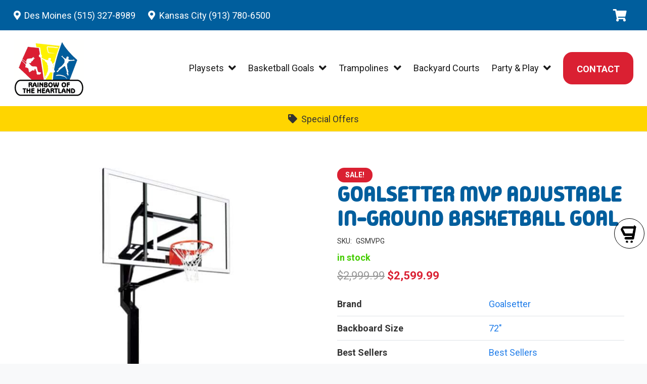

--- FILE ---
content_type: text/html; charset=UTF-8
request_url: https://rainbowoftheheartland.com/product/goalsetter-mvp-adjustable-in-ground-basketball-goal/
body_size: 43152
content:
<!DOCTYPE HTML>
<html lang="en-US">
<head><meta charset="UTF-8"><script>if(navigator.userAgent.match(/MSIE|Internet Explorer/i)||navigator.userAgent.match(/Trident\/7\..*?rv:11/i)){var href=document.location.href;if(!href.match(/[?&]nowprocket/)){if(href.indexOf("?")==-1){if(href.indexOf("#")==-1){document.location.href=href+"?nowprocket=1"}else{document.location.href=href.replace("#","?nowprocket=1#")}}else{if(href.indexOf("#")==-1){document.location.href=href+"&nowprocket=1"}else{document.location.href=href.replace("#","&nowprocket=1#")}}}}</script><script>(()=>{class RocketLazyLoadScripts{constructor(){this.v="2.0.3",this.userEvents=["keydown","keyup","mousedown","mouseup","mousemove","mouseover","mouseenter","mouseout","mouseleave","touchmove","touchstart","touchend","touchcancel","wheel","click","dblclick","input","visibilitychange"],this.attributeEvents=["onblur","onclick","oncontextmenu","ondblclick","onfocus","onmousedown","onmouseenter","onmouseleave","onmousemove","onmouseout","onmouseover","onmouseup","onmousewheel","onscroll","onsubmit"]}async t(){this.i(),this.o(),/iP(ad|hone)/.test(navigator.userAgent)&&this.h(),this.u(),this.l(this),this.m(),this.k(this),this.p(this),this._(),await Promise.all([this.R(),this.L()]),this.lastBreath=Date.now(),this.S(this),this.P(),this.D(),this.O(),this.M(),await this.C(this.delayedScripts.normal),await this.C(this.delayedScripts.defer),await this.C(this.delayedScripts.async),this.F("domReady"),await this.T(),await this.j(),await this.I(),this.F("windowLoad"),await this.A(),window.dispatchEvent(new Event("rocket-allScriptsLoaded")),this.everythingLoaded=!0,this.lastTouchEnd&&await new Promise((t=>setTimeout(t,500-Date.now()+this.lastTouchEnd))),this.H(),this.F("all"),this.U(),this.W()}i(){this.CSPIssue=sessionStorage.getItem("rocketCSPIssue"),document.addEventListener("securitypolicyviolation",(t=>{this.CSPIssue||"script-src-elem"!==t.violatedDirective||"data"!==t.blockedURI||(this.CSPIssue=!0,sessionStorage.setItem("rocketCSPIssue",!0))}),{isRocket:!0})}o(){window.addEventListener("pageshow",(t=>{this.persisted=t.persisted,this.realWindowLoadedFired=!0}),{isRocket:!0}),window.addEventListener("pagehide",(()=>{this.onFirstUserAction=null}),{isRocket:!0})}h(){let t;function e(e){t=e}window.addEventListener("touchstart",e,{isRocket:!0}),window.addEventListener("touchend",(function i(o){Math.abs(o.changedTouches[0].pageX-t.changedTouches[0].pageX)<10&&Math.abs(o.changedTouches[0].pageY-t.changedTouches[0].pageY)<10&&o.timeStamp-t.timeStamp<200&&(o.target.dispatchEvent(new PointerEvent("click",{target:o.target,bubbles:!0,cancelable:!0,detail:1})),event.preventDefault(),window.removeEventListener("touchstart",e,{isRocket:!0}),window.removeEventListener("touchend",i,{isRocket:!0}))}),{isRocket:!0})}q(t){this.userActionTriggered||("mousemove"!==t.type||this.firstMousemoveIgnored?"keyup"===t.type||"mouseover"===t.type||"mouseout"===t.type||(this.userActionTriggered=!0,this.onFirstUserAction&&this.onFirstUserAction()):this.firstMousemoveIgnored=!0),"click"===t.type&&t.preventDefault(),this.savedUserEvents.length>0&&(t.stopPropagation(),t.stopImmediatePropagation()),"touchstart"===this.lastEvent&&"touchend"===t.type&&(this.lastTouchEnd=Date.now()),"click"===t.type&&(this.lastTouchEnd=0),this.lastEvent=t.type,this.savedUserEvents.push(t)}u(){this.savedUserEvents=[],this.userEventHandler=this.q.bind(this),this.userEvents.forEach((t=>window.addEventListener(t,this.userEventHandler,{passive:!1,isRocket:!0})))}U(){this.userEvents.forEach((t=>window.removeEventListener(t,this.userEventHandler,{passive:!1,isRocket:!0}))),this.savedUserEvents.forEach((t=>{t.target.dispatchEvent(new window[t.constructor.name](t.type,t))}))}m(){this.eventsMutationObserver=new MutationObserver((t=>{const e="return false";for(const i of t){if("attributes"===i.type){const t=i.target.getAttribute(i.attributeName);t&&t!==e&&(i.target.setAttribute("data-rocket-"+i.attributeName,t),i.target["rocket"+i.attributeName]=new Function("event",t),i.target.setAttribute(i.attributeName,e))}"childList"===i.type&&i.addedNodes.forEach((t=>{if(t.nodeType===Node.ELEMENT_NODE)for(const i of t.attributes)this.attributeEvents.includes(i.name)&&i.value&&""!==i.value&&(t.setAttribute("data-rocket-"+i.name,i.value),t["rocket"+i.name]=new Function("event",i.value),t.setAttribute(i.name,e))}))}})),this.eventsMutationObserver.observe(document,{subtree:!0,childList:!0,attributeFilter:this.attributeEvents})}H(){this.eventsMutationObserver.disconnect(),this.attributeEvents.forEach((t=>{document.querySelectorAll("[data-rocket-"+t+"]").forEach((e=>{e.setAttribute(t,e.getAttribute("data-rocket-"+t)),e.removeAttribute("data-rocket-"+t)}))}))}k(t){Object.defineProperty(HTMLElement.prototype,"onclick",{get(){return this.rocketonclick||null},set(e){this.rocketonclick=e,this.setAttribute(t.everythingLoaded?"onclick":"data-rocket-onclick","this.rocketonclick(event)")}})}S(t){function e(e,i){let o=e[i];e[i]=null,Object.defineProperty(e,i,{get:()=>o,set(s){t.everythingLoaded?o=s:e["rocket"+i]=o=s}})}e(document,"onreadystatechange"),e(window,"onload"),e(window,"onpageshow");try{Object.defineProperty(document,"readyState",{get:()=>t.rocketReadyState,set(e){t.rocketReadyState=e},configurable:!0}),document.readyState="loading"}catch(t){console.log("WPRocket DJE readyState conflict, bypassing")}}l(t){this.originalAddEventListener=EventTarget.prototype.addEventListener,this.originalRemoveEventListener=EventTarget.prototype.removeEventListener,this.savedEventListeners=[],EventTarget.prototype.addEventListener=function(e,i,o){o&&o.isRocket||!t.B(e,this)&&!t.userEvents.includes(e)||t.B(e,this)&&!t.userActionTriggered||e.startsWith("rocket-")||t.everythingLoaded?t.originalAddEventListener.call(this,e,i,o):t.savedEventListeners.push({target:this,remove:!1,type:e,func:i,options:o})},EventTarget.prototype.removeEventListener=function(e,i,o){o&&o.isRocket||!t.B(e,this)&&!t.userEvents.includes(e)||t.B(e,this)&&!t.userActionTriggered||e.startsWith("rocket-")||t.everythingLoaded?t.originalRemoveEventListener.call(this,e,i,o):t.savedEventListeners.push({target:this,remove:!0,type:e,func:i,options:o})}}F(t){"all"===t&&(EventTarget.prototype.addEventListener=this.originalAddEventListener,EventTarget.prototype.removeEventListener=this.originalRemoveEventListener),this.savedEventListeners=this.savedEventListeners.filter((e=>{let i=e.type,o=e.target||window;return"domReady"===t&&"DOMContentLoaded"!==i&&"readystatechange"!==i||("windowLoad"===t&&"load"!==i&&"readystatechange"!==i&&"pageshow"!==i||(this.B(i,o)&&(i="rocket-"+i),e.remove?o.removeEventListener(i,e.func,e.options):o.addEventListener(i,e.func,e.options),!1))}))}p(t){let e;function i(e){return t.everythingLoaded?e:e.split(" ").map((t=>"load"===t||t.startsWith("load.")?"rocket-jquery-load":t)).join(" ")}function o(o){function s(e){const s=o.fn[e];o.fn[e]=o.fn.init.prototype[e]=function(){return this[0]===window&&t.userActionTriggered&&("string"==typeof arguments[0]||arguments[0]instanceof String?arguments[0]=i(arguments[0]):"object"==typeof arguments[0]&&Object.keys(arguments[0]).forEach((t=>{const e=arguments[0][t];delete arguments[0][t],arguments[0][i(t)]=e}))),s.apply(this,arguments),this}}if(o&&o.fn&&!t.allJQueries.includes(o)){const e={DOMContentLoaded:[],"rocket-DOMContentLoaded":[]};for(const t in e)document.addEventListener(t,(()=>{e[t].forEach((t=>t()))}),{isRocket:!0});o.fn.ready=o.fn.init.prototype.ready=function(i){function s(){parseInt(o.fn.jquery)>2?setTimeout((()=>i.bind(document)(o))):i.bind(document)(o)}return t.realDomReadyFired?!t.userActionTriggered||t.fauxDomReadyFired?s():e["rocket-DOMContentLoaded"].push(s):e.DOMContentLoaded.push(s),o([])},s("on"),s("one"),s("off"),t.allJQueries.push(o)}e=o}t.allJQueries=[],o(window.jQuery),Object.defineProperty(window,"jQuery",{get:()=>e,set(t){o(t)}})}P(){const t=new Map;document.write=document.writeln=function(e){const i=document.currentScript,o=document.createRange(),s=i.parentElement;let n=t.get(i);void 0===n&&(n=i.nextSibling,t.set(i,n));const c=document.createDocumentFragment();o.setStart(c,0),c.appendChild(o.createContextualFragment(e)),s.insertBefore(c,n)}}async R(){return new Promise((t=>{this.userActionTriggered?t():this.onFirstUserAction=t}))}async L(){return new Promise((t=>{document.addEventListener("DOMContentLoaded",(()=>{this.realDomReadyFired=!0,t()}),{isRocket:!0})}))}async I(){return this.realWindowLoadedFired?Promise.resolve():new Promise((t=>{window.addEventListener("load",t,{isRocket:!0})}))}M(){this.pendingScripts=[];this.scriptsMutationObserver=new MutationObserver((t=>{for(const e of t)e.addedNodes.forEach((t=>{"SCRIPT"!==t.tagName||t.noModule||t.isWPRocket||this.pendingScripts.push({script:t,promise:new Promise((e=>{const i=()=>{const i=this.pendingScripts.findIndex((e=>e.script===t));i>=0&&this.pendingScripts.splice(i,1),e()};t.addEventListener("load",i,{isRocket:!0}),t.addEventListener("error",i,{isRocket:!0}),setTimeout(i,1e3)}))})}))})),this.scriptsMutationObserver.observe(document,{childList:!0,subtree:!0})}async j(){await this.J(),this.pendingScripts.length?(await this.pendingScripts[0].promise,await this.j()):this.scriptsMutationObserver.disconnect()}D(){this.delayedScripts={normal:[],async:[],defer:[]},document.querySelectorAll("script[type$=rocketlazyloadscript]").forEach((t=>{t.hasAttribute("data-rocket-src")?t.hasAttribute("async")&&!1!==t.async?this.delayedScripts.async.push(t):t.hasAttribute("defer")&&!1!==t.defer||"module"===t.getAttribute("data-rocket-type")?this.delayedScripts.defer.push(t):this.delayedScripts.normal.push(t):this.delayedScripts.normal.push(t)}))}async _(){await this.L();let t=[];document.querySelectorAll("script[type$=rocketlazyloadscript][data-rocket-src]").forEach((e=>{let i=e.getAttribute("data-rocket-src");if(i&&!i.startsWith("data:")){i.startsWith("//")&&(i=location.protocol+i);try{const o=new URL(i).origin;o!==location.origin&&t.push({src:o,crossOrigin:e.crossOrigin||"module"===e.getAttribute("data-rocket-type")})}catch(t){}}})),t=[...new Map(t.map((t=>[JSON.stringify(t),t]))).values()],this.N(t,"preconnect")}async $(t){if(await this.G(),!0!==t.noModule||!("noModule"in HTMLScriptElement.prototype))return new Promise((e=>{let i;function o(){(i||t).setAttribute("data-rocket-status","executed"),e()}try{if(navigator.userAgent.includes("Firefox/")||""===navigator.vendor||this.CSPIssue)i=document.createElement("script"),[...t.attributes].forEach((t=>{let e=t.nodeName;"type"!==e&&("data-rocket-type"===e&&(e="type"),"data-rocket-src"===e&&(e="src"),i.setAttribute(e,t.nodeValue))})),t.text&&(i.text=t.text),t.nonce&&(i.nonce=t.nonce),i.hasAttribute("src")?(i.addEventListener("load",o,{isRocket:!0}),i.addEventListener("error",(()=>{i.setAttribute("data-rocket-status","failed-network"),e()}),{isRocket:!0}),setTimeout((()=>{i.isConnected||e()}),1)):(i.text=t.text,o()),i.isWPRocket=!0,t.parentNode.replaceChild(i,t);else{const i=t.getAttribute("data-rocket-type"),s=t.getAttribute("data-rocket-src");i?(t.type=i,t.removeAttribute("data-rocket-type")):t.removeAttribute("type"),t.addEventListener("load",o,{isRocket:!0}),t.addEventListener("error",(i=>{this.CSPIssue&&i.target.src.startsWith("data:")?(console.log("WPRocket: CSP fallback activated"),t.removeAttribute("src"),this.$(t).then(e)):(t.setAttribute("data-rocket-status","failed-network"),e())}),{isRocket:!0}),s?(t.fetchPriority="high",t.removeAttribute("data-rocket-src"),t.src=s):t.src="data:text/javascript;base64,"+window.btoa(unescape(encodeURIComponent(t.text)))}}catch(i){t.setAttribute("data-rocket-status","failed-transform"),e()}}));t.setAttribute("data-rocket-status","skipped")}async C(t){const e=t.shift();return e?(e.isConnected&&await this.$(e),this.C(t)):Promise.resolve()}O(){this.N([...this.delayedScripts.normal,...this.delayedScripts.defer,...this.delayedScripts.async],"preload")}N(t,e){this.trash=this.trash||[];let i=!0;var o=document.createDocumentFragment();t.forEach((t=>{const s=t.getAttribute&&t.getAttribute("data-rocket-src")||t.src;if(s&&!s.startsWith("data:")){const n=document.createElement("link");n.href=s,n.rel=e,"preconnect"!==e&&(n.as="script",n.fetchPriority=i?"high":"low"),t.getAttribute&&"module"===t.getAttribute("data-rocket-type")&&(n.crossOrigin=!0),t.crossOrigin&&(n.crossOrigin=t.crossOrigin),t.integrity&&(n.integrity=t.integrity),t.nonce&&(n.nonce=t.nonce),o.appendChild(n),this.trash.push(n),i=!1}})),document.head.appendChild(o)}W(){this.trash.forEach((t=>t.remove()))}async T(){try{document.readyState="interactive"}catch(t){}this.fauxDomReadyFired=!0;try{await this.G(),document.dispatchEvent(new Event("rocket-readystatechange")),await this.G(),document.rocketonreadystatechange&&document.rocketonreadystatechange(),await this.G(),document.dispatchEvent(new Event("rocket-DOMContentLoaded")),await this.G(),window.dispatchEvent(new Event("rocket-DOMContentLoaded"))}catch(t){console.error(t)}}async A(){try{document.readyState="complete"}catch(t){}try{await this.G(),document.dispatchEvent(new Event("rocket-readystatechange")),await this.G(),document.rocketonreadystatechange&&document.rocketonreadystatechange(),await this.G(),window.dispatchEvent(new Event("rocket-load")),await this.G(),window.rocketonload&&window.rocketonload(),await this.G(),this.allJQueries.forEach((t=>t(window).trigger("rocket-jquery-load"))),await this.G();const t=new Event("rocket-pageshow");t.persisted=this.persisted,window.dispatchEvent(t),await this.G(),window.rocketonpageshow&&window.rocketonpageshow({persisted:this.persisted})}catch(t){console.error(t)}}async G(){Date.now()-this.lastBreath>45&&(await this.J(),this.lastBreath=Date.now())}async J(){return document.hidden?new Promise((t=>setTimeout(t))):new Promise((t=>requestAnimationFrame(t)))}B(t,e){return e===document&&"readystatechange"===t||(e===document&&"DOMContentLoaded"===t||(e===window&&"DOMContentLoaded"===t||(e===window&&"load"===t||e===window&&"pageshow"===t)))}static run(){(new RocketLazyLoadScripts).t()}}RocketLazyLoadScripts.run()})();</script>
	
	<script type="rocketlazyloadscript" data-rocket-type="text/javascript">
				var ajax_url = "https://rainbowoftheheartland.com/wp-admin/admin-ajax.php";
			  </script><meta name='robots' content='index, follow, max-image-preview:large, max-snippet:-1, max-video-preview:-1' />

	<!-- This site is optimized with the Yoast SEO plugin v26.7 - https://yoast.com/wordpress/plugins/seo/ -->
	<title>Goalsetter MVP Adjustable In-Ground Basketball Goal @ Rainbow of the Heartland</title>
<link crossorigin data-rocket-preconnect href="https://fonts.googleapis.com" rel="preconnect">
<link data-rocket-preload as="style" href="https://fonts.googleapis.com/css?family=Roboto%3A400%2C700%7CMadimi%20One%3A400&#038;display=swap" rel="preload">
<link crossorigin data-rocket-preload as="font" href="https://rainbowoftheheartland.com/wp-content/themes/Impreza/fonts/fa-solid-900.woff2?ver=8.24.1" rel="preload">
<link crossorigin data-rocket-preload as="font" href="https://fonts.gstatic.com/s/roboto/v50/KFO7CnqEu92Fr1ME7kSn66aGLdTylUAMa3yUBA.woff2" rel="preload">
<link crossorigin data-rocket-preload as="font" href="https://fonts.gstatic.com/s/madimione/v1/2V0YKIEADpA8U6RygDnZVFMiBw.woff2" rel="preload">
<link href="https://fonts.googleapis.com/css?family=Roboto%3A400%2C700%7CMadimi%20One%3A400&#038;display=swap" media="print" onload="this.media=&#039;all&#039;" rel="stylesheet">
<noscript><link rel="stylesheet" href="https://fonts.googleapis.com/css?family=Roboto%3A400%2C700%7CMadimi%20One%3A400&#038;display=swap"></noscript><link rel="preload" data-rocket-preload as="image" href="https://rainbowoftheheartland.com/wp-content/uploads/2020/11/Goalsetter-MVP-Basketball-Hoop-2024-600x567.jpg" imagesrcset="https://rainbowoftheheartland.com/wp-content/uploads/2020/11/Goalsetter-MVP-Basketball-Hoop-2024-600x567.jpg 600w, https://rainbowoftheheartland.com/wp-content/uploads/2020/11/Goalsetter-MVP-Basketball-Hoop-2024-300x284.jpg 300w, https://rainbowoftheheartland.com/wp-content/uploads/2020/11/Goalsetter-MVP-Basketball-Hoop-2024.jpg 939w" imagesizes="(max-width: 600px) 100vw, 600px" fetchpriority="high">
	<meta name="description" content="Goalsetter MVP Adjustable In-Ground Basketball Goal is in stock and available at Rainbow of the Heartland. Shop online or visit our showrooms in Kansas City, KS or Des Moines, IA." />
	<link rel="canonical" href="https://rainbowoftheheartland.com/product/goalsetter-mvp-adjustable-in-ground-basketball-goal/" />
	<meta property="og:locale" content="en_US" />
	<meta property="og:type" content="article" />
	<meta property="og:title" content="Goalsetter MVP Adjustable In-Ground Basketball Goal @ Rainbow of the Heartland" />
	<meta property="og:description" content="Goalsetter MVP Adjustable In-Ground Basketball Goal is in stock and available at Rainbow of the Heartland. Shop online or visit our showrooms in Kansas City, KS or Des Moines, IA." />
	<meta property="og:url" content="https://rainbowoftheheartland.com/product/goalsetter-mvp-adjustable-in-ground-basketball-goal/" />
	<meta property="og:site_name" content="Rainbow of the Heartland" />
	<meta property="article:publisher" content="https://www.facebook.com/RainbowKansas/" />
	<meta property="article:modified_time" content="2025-12-12T15:57:24+00:00" />
	<meta property="og:image" content="https://rainbowoftheheartland.com/wp-content/uploads/2020/11/Goalsetter-MVP-Basketball-Hoop-2024.jpg" />
	<meta property="og:image:width" content="939" />
	<meta property="og:image:height" content="888" />
	<meta property="og:image:type" content="image/jpeg" />
	<meta name="twitter:card" content="summary_large_image" />
	<meta name="twitter:site" content="@rainbow_ia_ks" />
	<meta name="twitter:label1" content="Est. reading time" />
	<meta name="twitter:data1" content="1 minute" />
	<script type="application/ld+json" class="yoast-schema-graph">{"@context":"https://schema.org","@graph":[{"@type":"WebPage","@id":"https://rainbowoftheheartland.com/product/goalsetter-mvp-adjustable-in-ground-basketball-goal/","url":"https://rainbowoftheheartland.com/product/goalsetter-mvp-adjustable-in-ground-basketball-goal/","name":"Goalsetter MVP Adjustable In-Ground Basketball Goal @ Rainbow of the Heartland","isPartOf":{"@id":"https://rainbowoftheheartland.com/#website"},"primaryImageOfPage":{"@id":"https://rainbowoftheheartland.com/product/goalsetter-mvp-adjustable-in-ground-basketball-goal/#primaryimage"},"image":{"@id":"https://rainbowoftheheartland.com/product/goalsetter-mvp-adjustable-in-ground-basketball-goal/#primaryimage"},"thumbnailUrl":"https://rainbowoftheheartland.com/wp-content/uploads/2020/11/Goalsetter-MVP-Basketball-Hoop-2024.jpg","datePublished":"2020-11-13T19:46:12+00:00","dateModified":"2025-12-12T15:57:24+00:00","description":"Goalsetter MVP Adjustable In-Ground Basketball Goal is in stock and available at Rainbow of the Heartland. Shop online or visit our showrooms in Kansas City, KS or Des Moines, IA.","breadcrumb":{"@id":"https://rainbowoftheheartland.com/product/goalsetter-mvp-adjustable-in-ground-basketball-goal/#breadcrumb"},"inLanguage":"en-US","potentialAction":[{"@type":"ReadAction","target":["https://rainbowoftheheartland.com/product/goalsetter-mvp-adjustable-in-ground-basketball-goal/"]}]},{"@type":"ImageObject","inLanguage":"en-US","@id":"https://rainbowoftheheartland.com/product/goalsetter-mvp-adjustable-in-ground-basketball-goal/#primaryimage","url":"https://rainbowoftheheartland.com/wp-content/uploads/2020/11/Goalsetter-MVP-Basketball-Hoop-2024.jpg","contentUrl":"https://rainbowoftheheartland.com/wp-content/uploads/2020/11/Goalsetter-MVP-Basketball-Hoop-2024.jpg","width":939,"height":888,"caption":"Goalsetter MVP Adjustable In-Ground Basketball Goal"},{"@type":"BreadcrumbList","@id":"https://rainbowoftheheartland.com/product/goalsetter-mvp-adjustable-in-ground-basketball-goal/#breadcrumb","itemListElement":[{"@type":"ListItem","position":1,"name":"Home","item":"https://rainbowoftheheartland.com/"},{"@type":"ListItem","position":2,"name":"Shop","item":"https://rainbowoftheheartland.com/shop/"},{"@type":"ListItem","position":3,"name":"Goalsetter MVP Adjustable In-Ground Basketball Goal"}]},{"@type":"WebSite","@id":"https://rainbowoftheheartland.com/#website","url":"https://rainbowoftheheartland.com/","name":"Rainbow of the Heartland","description":"Find Your Backyard Paradise!","publisher":{"@id":"https://rainbowoftheheartland.com/#organization"},"potentialAction":[{"@type":"SearchAction","target":{"@type":"EntryPoint","urlTemplate":"https://rainbowoftheheartland.com/?s={search_term_string}"},"query-input":{"@type":"PropertyValueSpecification","valueRequired":true,"valueName":"search_term_string"}}],"inLanguage":"en-US"},{"@type":"Organization","@id":"https://rainbowoftheheartland.com/#organization","name":"Rainbow of The Heartland","url":"https://rainbowoftheheartland.com/","logo":{"@type":"ImageObject","inLanguage":"en-US","@id":"https://rainbowoftheheartland.com/#/schema/logo/image/","url":"https://rainbowoftheheartland.com/wp-content/uploads/2024/04/rainbow-logo-e1712697947975.png","contentUrl":"https://rainbowoftheheartland.com/wp-content/uploads/2024/04/rainbow-logo-e1712697947975.png","width":487,"height":402,"caption":"Rainbow of The Heartland"},"image":{"@id":"https://rainbowoftheheartland.com/#/schema/logo/image/"},"sameAs":["https://www.facebook.com/RainbowKansas/","https://x.com/rainbow_ia_ks","https://www.instagram.com/rainbowoftheheartland_ia/","https://www.pinterest.com/rainbowofth0517","https://www.facebook.com/RainbowOfIowa/","https://maps.app.goo.gl/CorVcXrQekVTNG9o7","https://www.instagram.com/rainbowoftheheartland_ks/","https://maps.app.goo.gl/FQrRYgFqNKCxcwwh9"]}]}</script>
	<!-- / Yoast SEO plugin. -->


<script type="rocketlazyloadscript" data-rocket-type='application/javascript'  id='pys-version-script'>console.log('PixelYourSite Free version 11.1.5.2');</script>
<link rel='dns-prefetch' href='//ajax.googleapis.com' />
<link rel='dns-prefetch' href='//fonts.googleapis.com' />
<link href='https://fonts.gstatic.com' crossorigin rel='preconnect' />
<meta name="viewport" content="width=device-width, initial-scale=1">
<meta name="SKYPE_TOOLBAR" content="SKYPE_TOOLBAR_PARSER_COMPATIBLE">
<meta name="theme-color" content="#f5f5f5">
<style id='wp-img-auto-sizes-contain-inline-css'>
img:is([sizes=auto i],[sizes^="auto," i]){contain-intrinsic-size:3000px 1500px}
/*# sourceURL=wp-img-auto-sizes-contain-inline-css */
</style>
<link data-minify="1" rel='stylesheet' id='floating-cart-css' href='https://rainbowoftheheartland.com/wp-content/cache/min/1/wp-content/plugins/floating-cart-for-woocommerce/public/css/floating-cart-public.css?ver=1743113791' media='all' />
<link data-minify="1" rel='stylesheet' id='woof-css' href='https://rainbowoftheheartland.com/wp-content/cache/min/1/wp-content/plugins/woocommerce-products-filter/css/front.css?ver=1743113791' media='all' />
<style id='woof-inline-css'>

.woof_products_top_panel li span, .woof_products_top_panel2 li span{background: url(https://rainbowoftheheartland.com/wp-content/plugins/woocommerce-products-filter/img/delete.png);background-size: 14px 14px;background-repeat: no-repeat;background-position: right;}
.woof_edit_view{
                    display: none;
                }

/*# sourceURL=woof-inline-css */
</style>
<link rel='stylesheet' id='chosen-drop-down-css' href='https://rainbowoftheheartland.com/wp-content/plugins/woocommerce-products-filter/js/chosen/chosen.min.css?ver=2.2.9.4' media='all' />
<link data-minify="1" rel='stylesheet' id='woof_by_instock_html_items-css' href='https://rainbowoftheheartland.com/wp-content/cache/min/1/wp-content/plugins/woocommerce-products-filter/ext/by_instock/css/by_instock.css?ver=1743113791' media='all' />
<link data-minify="1" rel='stylesheet' id='woof_label_html_items-css' href='https://rainbowoftheheartland.com/wp-content/cache/min/1/wp-content/plugins/woocommerce-products-filter/ext/label/css/html_types/label.css?ver=1743113791' media='all' />
<link data-minify="1" rel='stylesheet' id='woof_select_radio_check_html_items-css' href='https://rainbowoftheheartland.com/wp-content/cache/min/1/wp-content/plugins/woocommerce-products-filter/ext/select_radio_check/css/html_types/select_radio_check.css?ver=1743113791' media='all' />
<link rel='stylesheet' id='photoswipe-css' href='https://rainbowoftheheartland.com/wp-content/plugins/woocommerce/assets/css/photoswipe/photoswipe.min.css?ver=10.4.3' media='all' />
<link rel='stylesheet' id='photoswipe-default-skin-css' href='https://rainbowoftheheartland.com/wp-content/plugins/woocommerce/assets/css/photoswipe/default-skin/default-skin.min.css?ver=10.4.3' media='all' />
<style id='woocommerce-inline-inline-css'>
.woocommerce form .form-row .required { visibility: visible; }
/*# sourceURL=woocommerce-inline-inline-css */
</style>
<link data-minify="1" rel='stylesheet' id='dashicons-css' href='https://rainbowoftheheartland.com/wp-content/cache/min/1/wp-includes/css/dashicons.min.css?ver=1743113953' media='all' />
<link data-minify="1" rel='stylesheet' id='woocommerce-addons-css-css' href='https://rainbowoftheheartland.com/wp-content/cache/min/1/wp-content/plugins/woocommerce-product-addons/assets/css/frontend/frontend.css?ver=1743113953' media='all' />

<link rel='stylesheet' id='us-style-css' href='//rainbowoftheheartland.com/wp-content/themes/Impreza/css/style.min.css?ver=8.24.1' media='all' />
<link rel='stylesheet' id='us-gravityforms-css' href='//rainbowoftheheartland.com/wp-content/themes/Impreza/common/css/plugins/gravityforms.min.css?ver=8.24.1' media='all' />
<link rel='stylesheet' id='us-woocommerce-css' href='//rainbowoftheheartland.com/wp-content/themes/Impreza/common/css/plugins/woocommerce.min.css?ver=8.24.1' media='all' />
<link rel='stylesheet' id='theme-style-css' href='//rainbowoftheheartland.com/wp-content/themes/Impreza-child/style.css?ver=8.24.1' media='all' />
<script type="text/template" id="tmpl-variation-template">
	<div class="woocommerce-variation-description">{{{ data.variation.variation_description }}}</div>
	<div class="woocommerce-variation-price">{{{ data.variation.price_html }}}</div>
	<div class="woocommerce-variation-availability">{{{ data.variation.availability_html }}}</div>
</script>
<script type="text/template" id="tmpl-unavailable-variation-template">
	<p role="alert">Sorry, this product is unavailable. Please choose a different combination.</p>
</script>
<script id="jquery-core-js-extra">
var pysFacebookRest = {"restApiUrl":"https://rainbowoftheheartland.com/wp-json/pys-facebook/v1/event","debug":""};
//# sourceURL=jquery-core-js-extra
</script>
<script src="https://rainbowoftheheartland.com/wp-includes/js/jquery/jquery.min.js?ver=3.7.1" id="jquery-core-js"></script>
<script type="rocketlazyloadscript" data-rocket-src="https://rainbowoftheheartland.com/wp-includes/js/jquery/jquery-migrate.min.js?ver=3.4.1" id="jquery-migrate-js" data-rocket-defer defer></script>
<script type="rocketlazyloadscript" data-rocket-src="https://rainbowoftheheartland.com/wp-includes/js/underscore.min.js?ver=1.13.7" id="underscore-js" data-rocket-defer defer></script>
<script id="wp-util-js-extra">
var _wpUtilSettings = {"ajax":{"url":"/wp-admin/admin-ajax.php"}};
//# sourceURL=wp-util-js-extra
</script>
<script type="rocketlazyloadscript" data-rocket-src="https://rainbowoftheheartland.com/wp-includes/js/wp-util.min.js?ver=6.9" id="wp-util-js" data-rocket-defer defer></script>
<script src="https://rainbowoftheheartland.com/wp-content/plugins/woocommerce/assets/js/jquery-blockui/jquery.blockUI.min.js?ver=2.7.0-wc.10.4.3" id="wc-jquery-blockui-js" data-wp-strategy="defer" data-rocket-defer defer></script>
<script type="rocketlazyloadscript" data-minify="1" data-rocket-src="https://rainbowoftheheartland.com/wp-content/cache/min/1/wp-content/plugins/floating-cart-for-woocommerce/public/js/floating-cart-public.js?ver=1743114739" id="floating-cart-js" data-rocket-defer defer></script>
<script type="rocketlazyloadscript" data-minify="1" data-rocket-src="https://rainbowoftheheartland.com/wp-content/cache/min/1/ajax/libs/jqueryui/1.11.3/jquery-ui.min.js?ver=1743114739" id="jquery-ui.min-js" data-rocket-defer defer></script>
<script id="wc-add-to-cart-js-extra">
var wc_add_to_cart_params = {"ajax_url":"/wp-admin/admin-ajax.php","wc_ajax_url":"/?wc-ajax=%%endpoint%%","i18n_view_cart":"View cart","cart_url":"https://rainbowoftheheartland.com/cart/","is_cart":"","cart_redirect_after_add":"yes"};
//# sourceURL=wc-add-to-cart-js-extra
</script>
<script type="rocketlazyloadscript" data-rocket-src="https://rainbowoftheheartland.com/wp-content/plugins/woocommerce/assets/js/frontend/add-to-cart.min.js?ver=10.4.3" id="wc-add-to-cart-js" defer data-wp-strategy="defer"></script>
<script src="https://rainbowoftheheartland.com/wp-content/plugins/woocommerce/assets/js/zoom/jquery.zoom.min.js?ver=1.7.21-wc.10.4.3" id="wc-zoom-js" defer data-wp-strategy="defer"></script>
<script src="https://rainbowoftheheartland.com/wp-content/plugins/woocommerce/assets/js/flexslider/jquery.flexslider.min.js?ver=2.7.2-wc.10.4.3" id="wc-flexslider-js" defer data-wp-strategy="defer"></script>
<script src="https://rainbowoftheheartland.com/wp-content/plugins/woocommerce/assets/js/photoswipe/photoswipe.min.js?ver=4.1.1-wc.10.4.3" id="wc-photoswipe-js" defer data-wp-strategy="defer"></script>
<script src="https://rainbowoftheheartland.com/wp-content/plugins/woocommerce/assets/js/photoswipe/photoswipe-ui-default.min.js?ver=4.1.1-wc.10.4.3" id="wc-photoswipe-ui-default-js" defer data-wp-strategy="defer"></script>
<script id="wc-single-product-js-extra">
var wc_single_product_params = {"i18n_required_rating_text":"Please select a rating","i18n_rating_options":["1 of 5 stars","2 of 5 stars","3 of 5 stars","4 of 5 stars","5 of 5 stars"],"i18n_product_gallery_trigger_text":"View full-screen image gallery","review_rating_required":"yes","flexslider":{"rtl":false,"animation":"slide","smoothHeight":true,"directionNav":false,"controlNav":"thumbnails","slideshow":false,"animationSpeed":500,"animationLoop":false,"allowOneSlide":false},"zoom_enabled":"1","zoom_options":[],"photoswipe_enabled":"1","photoswipe_options":{"shareEl":false,"closeOnScroll":false,"history":false,"hideAnimationDuration":0,"showAnimationDuration":0},"flexslider_enabled":"1"};
//# sourceURL=wc-single-product-js-extra
</script>
<script src="https://rainbowoftheheartland.com/wp-content/plugins/woocommerce/assets/js/frontend/single-product.min.js?ver=10.4.3" id="wc-single-product-js" defer data-wp-strategy="defer"></script>
<script type="rocketlazyloadscript" data-rocket-src="https://rainbowoftheheartland.com/wp-content/plugins/woocommerce/assets/js/js-cookie/js.cookie.min.js?ver=2.1.4-wc.10.4.3" id="wc-js-cookie-js" defer data-wp-strategy="defer"></script>
<script id="woocommerce-js-extra">
var woocommerce_params = {"ajax_url":"/wp-admin/admin-ajax.php","wc_ajax_url":"/?wc-ajax=%%endpoint%%","i18n_password_show":"Show password","i18n_password_hide":"Hide password"};
//# sourceURL=woocommerce-js-extra
</script>
<script type="rocketlazyloadscript" data-rocket-src="https://rainbowoftheheartland.com/wp-content/plugins/woocommerce/assets/js/frontend/woocommerce.min.js?ver=10.4.3" id="woocommerce-js" defer data-wp-strategy="defer"></script>
<script type="rocketlazyloadscript" data-rocket-src="https://rainbowoftheheartland.com/wp-content/plugins/woocommerce/assets/js/dompurify/purify.min.js?ver=10.4.3" id="wc-dompurify-js" defer data-wp-strategy="defer"></script>
<script src="https://rainbowoftheheartland.com/wp-content/plugins/pixelyoursite/dist/scripts/jquery.bind-first-0.2.3.min.js?ver=0.2.3" id="jquery-bind-first-js" data-rocket-defer defer></script>
<script type="rocketlazyloadscript" data-rocket-src="https://rainbowoftheheartland.com/wp-content/plugins/pixelyoursite/dist/scripts/js.cookie-2.1.3.min.js?ver=2.1.3" id="js-cookie-pys-js" data-rocket-defer defer></script>
<script type="rocketlazyloadscript" data-rocket-src="https://rainbowoftheheartland.com/wp-content/plugins/pixelyoursite/dist/scripts/tld.min.js?ver=2.3.1" id="js-tld-js" data-rocket-defer defer></script>
<script id="pys-js-extra">
var pysOptions = {"staticEvents":{"facebook":{"woo_view_content":[{"delay":0,"type":"static","name":"ViewContent","pixelIds":["186860488887799"],"eventID":"49b435c7-5c88-4012-b778-2fd385b2c621","params":{"content_ids":["2623"],"content_type":"product","content_name":"Goalsetter MVP Adjustable In-Ground Basketball Goal","category_name":"Basketball Goals","value":"2599.99","currency":"USD","contents":[{"id":"2623","quantity":1}],"product_price":"2599.99","page_title":"Goalsetter MVP Adjustable In-Ground Basketball Goal","post_type":"product","post_id":2623,"plugin":"PixelYourSite","user_role":"guest","event_url":"rainbowoftheheartland.com/product/goalsetter-mvp-adjustable-in-ground-basketball-goal/"},"e_id":"woo_view_content","ids":[],"hasTimeWindow":false,"timeWindow":0,"woo_order":"","edd_order":""}],"init_event":[{"delay":0,"type":"static","ajaxFire":false,"name":"PageView","pixelIds":["186860488887799"],"eventID":"54e81a7a-d8ac-4120-a177-3e425ce98b05","params":{"page_title":"Goalsetter MVP Adjustable In-Ground Basketball Goal","post_type":"product","post_id":2623,"plugin":"PixelYourSite","user_role":"guest","event_url":"rainbowoftheheartland.com/product/goalsetter-mvp-adjustable-in-ground-basketball-goal/"},"e_id":"init_event","ids":[],"hasTimeWindow":false,"timeWindow":0,"woo_order":"","edd_order":""}]}},"dynamicEvents":[],"triggerEvents":[],"triggerEventTypes":[],"facebook":{"pixelIds":["186860488887799"],"advancedMatching":[],"advancedMatchingEnabled":true,"removeMetadata":false,"wooVariableAsSimple":false,"serverApiEnabled":true,"wooCRSendFromServer":false,"send_external_id":null,"enabled_medical":false,"do_not_track_medical_param":["event_url","post_title","page_title","landing_page","content_name","categories","category_name","tags"],"meta_ldu":false},"debug":"","siteUrl":"https://rainbowoftheheartland.com","ajaxUrl":"https://rainbowoftheheartland.com/wp-admin/admin-ajax.php","ajax_event":"6a41871abf","enable_remove_download_url_param":"1","cookie_duration":"7","last_visit_duration":"60","enable_success_send_form":"","ajaxForServerEvent":"1","ajaxForServerStaticEvent":"1","useSendBeacon":"1","send_external_id":"1","external_id_expire":"180","track_cookie_for_subdomains":"1","google_consent_mode":"1","gdpr":{"ajax_enabled":false,"all_disabled_by_api":false,"facebook_disabled_by_api":false,"analytics_disabled_by_api":false,"google_ads_disabled_by_api":false,"pinterest_disabled_by_api":false,"bing_disabled_by_api":false,"reddit_disabled_by_api":false,"externalID_disabled_by_api":false,"facebook_prior_consent_enabled":true,"analytics_prior_consent_enabled":true,"google_ads_prior_consent_enabled":null,"pinterest_prior_consent_enabled":true,"bing_prior_consent_enabled":true,"cookiebot_integration_enabled":false,"cookiebot_facebook_consent_category":"marketing","cookiebot_analytics_consent_category":"statistics","cookiebot_tiktok_consent_category":"marketing","cookiebot_google_ads_consent_category":"marketing","cookiebot_pinterest_consent_category":"marketing","cookiebot_bing_consent_category":"marketing","consent_magic_integration_enabled":false,"real_cookie_banner_integration_enabled":false,"cookie_notice_integration_enabled":false,"cookie_law_info_integration_enabled":false,"analytics_storage":{"enabled":true,"value":"granted","filter":false},"ad_storage":{"enabled":true,"value":"granted","filter":false},"ad_user_data":{"enabled":true,"value":"granted","filter":false},"ad_personalization":{"enabled":true,"value":"granted","filter":false}},"cookie":{"disabled_all_cookie":false,"disabled_start_session_cookie":false,"disabled_advanced_form_data_cookie":false,"disabled_landing_page_cookie":false,"disabled_first_visit_cookie":false,"disabled_trafficsource_cookie":false,"disabled_utmTerms_cookie":false,"disabled_utmId_cookie":false},"tracking_analytics":{"TrafficSource":"direct","TrafficLanding":"undefined","TrafficUtms":[],"TrafficUtmsId":[]},"GATags":{"ga_datalayer_type":"default","ga_datalayer_name":"dataLayerPYS"},"woo":{"enabled":true,"enabled_save_data_to_orders":true,"addToCartOnButtonEnabled":true,"addToCartOnButtonValueEnabled":true,"addToCartOnButtonValueOption":"price","singleProductId":2623,"removeFromCartSelector":"form.woocommerce-cart-form .remove","addToCartCatchMethod":"add_cart_hook","is_order_received_page":false,"containOrderId":false},"edd":{"enabled":false},"cache_bypass":"1769894122"};
//# sourceURL=pys-js-extra
</script>
<script type="rocketlazyloadscript" data-minify="1" data-rocket-src="https://rainbowoftheheartland.com/wp-content/cache/min/1/wp-content/plugins/pixelyoursite/dist/scripts/public.js?ver=1743114739" id="pys-js" data-rocket-defer defer></script>
<script type="rocketlazyloadscript"></script><!-- Google site verification - Google for WooCommerce -->
<meta name="google-site-verification" content="iAJ3GHX1CH8Sv009EpSgijHI2UjLgupITvCeAUZ39uA" />
		<script id="us_add_no_touch">
			if ( ! /Android|webOS|iPhone|iPad|iPod|BlackBerry|IEMobile|Opera Mini/i.test( navigator.userAgent ) ) {
				document.getElementsByTagName( 'html' )[ 0 ].className += " no-touch";
			}
		</script>
			<noscript><style>.woocommerce-product-gallery{ opacity: 1 !important; }</style></noscript>
	<meta name="generator" content="Powered by WPBakery Page Builder - drag and drop page builder for WordPress."/>
<link rel="icon" href="https://rainbowoftheheartland.com/wp-content/uploads/2024/04/rainbow-of-the-heartland-large-32x32.png" sizes="32x32" />
<link rel="icon" href="https://rainbowoftheheartland.com/wp-content/uploads/2024/04/rainbow-of-the-heartland-large-300x300.png" sizes="192x192" />
<link rel="apple-touch-icon" href="https://rainbowoftheheartland.com/wp-content/uploads/2024/04/rainbow-of-the-heartland-large-300x300.png" />
<meta name="msapplication-TileImage" content="https://rainbowoftheheartland.com/wp-content/uploads/2024/04/rainbow-of-the-heartland-large-300x300.png" />
<noscript><style> .wpb_animate_when_almost_visible { opacity: 1; }</style></noscript>
		<!-- Global site tag (gtag.js) - Google Ads: AW-991420919 - Google for WooCommerce -->
		<script type="rocketlazyloadscript" async data-rocket-src="https://www.googletagmanager.com/gtag/js?id=AW-991420919"></script>
		<script type="rocketlazyloadscript">
			window.dataLayer = window.dataLayer || [];
			function gtag() { dataLayer.push(arguments); }
			gtag( 'consent', 'default', {
				analytics_storage: 'denied',
				ad_storage: 'denied',
				ad_user_data: 'denied',
				ad_personalization: 'denied',
				region: ['AT', 'BE', 'BG', 'HR', 'CY', 'CZ', 'DK', 'EE', 'FI', 'FR', 'DE', 'GR', 'HU', 'IS', 'IE', 'IT', 'LV', 'LI', 'LT', 'LU', 'MT', 'NL', 'NO', 'PL', 'PT', 'RO', 'SK', 'SI', 'ES', 'SE', 'GB', 'CH'],
				wait_for_update: 500,
			} );
			gtag('js', new Date());
			gtag('set', 'developer_id.dOGY3NW', true);
			gtag("config", "AW-991420919", { "groups": "GLA", "send_page_view": false });		</script>

		<noscript><style id="rocket-lazyload-nojs-css">.rll-youtube-player, [data-lazy-src]{display:none !important;}</style></noscript>		<style id="us-icon-fonts">@font-face{font-display:block;font-style:normal;font-family:"fontawesome";font-weight:900;src:url("//rainbowoftheheartland.com/wp-content/themes/Impreza/fonts/fa-solid-900.woff2?ver=8.24.1") format("woff2")}.fas{font-family:"fontawesome";font-weight:900}@font-face{font-display:block;font-style:normal;font-family:"Font Awesome 5 Brands";font-weight:400;src:url("//rainbowoftheheartland.com/wp-content/themes/Impreza/fonts/fa-brands-400.woff2?ver=8.24.1") format("woff2")}.fab{font-family:"Font Awesome 5 Brands";font-weight:400}</style>
				<style id="us-theme-options-css">:root{--color-rhred:#da2032;--color-rhyellow:#fff200;--color-rhblue:#005e9d;--color-altyellow:#ffd500;--color-header-middle-bg:#fff;--color-header-middle-bg-grad:#fff;--color-header-middle-text:#1a1a1a;--color-header-middle-text-hover:#005e9d;--color-header-transparent-bg:rgba(10,85,155,0.95);--color-header-transparent-bg-grad:rgba(10,85,155,0.95);--color-header-transparent-text:#fff;--color-header-transparent-text-hover:#fff;--color-chrome-toolbar:#f5f5f5;--color-chrome-toolbar-grad:#f5f5f5;--color-header-top-bg:#005e9d;--color-header-top-bg-grad:#005e9d;--color-header-top-text:#ffffff;--color-header-top-text-hover:#ffffff;--color-header-top-transparent-bg:rgba(10,85,155,0.95);--color-header-top-transparent-bg-grad:rgba(10,85,155,0.95);--color-header-top-transparent-text:rgba(255,255,255,0.66);--color-header-top-transparent-text-hover:#fff;--color-content-bg:#fff;--color-content-bg-grad:#fff;--color-content-bg-alt:#f8f9fa;--color-content-bg-alt-grad:#f8f9fa;--color-content-border:#dee2e6;--color-content-heading:#1a1a1a;--color-content-heading-grad:#1a1a1a;--color-content-text:#333333;--color-content-link:#207DE9;--color-content-link-hover:#0C57AD;--color-content-primary:#da2032;--color-content-primary-grad:#da2032;--color-content-secondary:#fff200;--color-content-secondary-grad:#fff200;--color-content-faded:#b0aeb0;--color-content-overlay:rgba(10,85,155,0.95);--color-content-overlay-grad:rgba(10,85,155,0.95);--color-alt-content-bg:#ffffff;--color-alt-content-bg-grad:#ffffff;--color-alt-content-bg-alt:#f8f9fa;--color-alt-content-bg-alt-grad:#f8f9fa;--color-alt-content-border:#dee2e6;--color-alt-content-heading:#1a1a1a;--color-alt-content-heading-grad:#1a1a1a;--color-alt-content-text:#333333;--color-alt-content-link:#207DE9;--color-alt-content-link-hover:#005e9d;--color-alt-content-primary:#da2032;--color-alt-content-primary-grad:#da2032;--color-alt-content-secondary:#fff200;--color-alt-content-secondary-grad:#fff200;--color-alt-content-faded:#b0aeb0;--color-alt-content-overlay:rgba(10,85,155,0.95);--color-alt-content-overlay-grad:rgba(10,85,155,0.95);--color-footer-bg:#222;--color-footer-bg-grad:#222;--color-footer-bg-alt:#1a1a1a;--color-footer-bg-alt-grad:#1a1a1a;--color-footer-border:#333;--color-footer-heading:#ccc;--color-footer-heading-grad:#ccc;--color-footer-text:#999;--color-footer-link:#ccc;--color-footer-link-hover:#da2032;--color-subfooter-bg:#1a1a1a;--color-subfooter-bg-grad:#1a1a1a;--color-subfooter-bg-alt:#222;--color-subfooter-bg-alt-grad:#222;--color-subfooter-border:#282828;--color-subfooter-heading:#ccc;--color-subfooter-heading-grad:#ccc;--color-subfooter-text:#bbbbbb;--color-subfooter-link:#0a559b;--color-subfooter-link-hover:#da2032;--color-content-primary-faded:rgba(218,32,50,0.15);--box-shadow:0 5px 15px rgba(0,0,0,.15);--box-shadow-up:0 -5px 15px rgba(0,0,0,.15);--site-canvas-width:1300px;--site-content-width:1440px;--site-sidebar-width:25%;--text-block-margin-bottom:0rem;--inputs-font-size:1.1rem;--inputs-height:3rem;--inputs-padding:1rem;--inputs-border-width:2px;--inputs-text-color:var(--color-content-text)}:root{--font-family:Roboto,sans-serif;--font-size:18px;--line-height:1.5;--font-weight:400;--bold-font-weight:700;--text-transform:none;--font-style:normal;--letter-spacing:0em;--h1-font-family:"Madimi One";--h1-font-size:max( 3rem,3vw );--h1-line-height:1.2;--h1-font-weight:700;--h1-bold-font-weight:700;--h1-text-transform:uppercase;--h1-font-style:normal;--h1-letter-spacing:0;--h1-margin-bottom:32px;--h2-font-family:var(--h1-font-family);--h2-font-size:max( 2.25rem,2.25vw );--h2-line-height:1.2;--h2-font-weight:var(--h1-font-weight);--h2-bold-font-weight:var(--h1-bold-font-weight);--h2-text-transform:var(--h1-text-transform);--h2-font-style:var(--h1-font-style);--h2-letter-spacing:0;--h2-margin-bottom:20px;--h3-font-family:var(--h1-font-family);--h3-font-size:max( 1.75rem,1.75vw );--h3-line-height:1.2;--h3-font-weight:var(--h1-font-weight);--h3-bold-font-weight:var(--h1-bold-font-weight);--h3-text-transform:var(--h1-text-transform);--h3-font-style:var(--h1-font-style);--h3-letter-spacing:0;--h3-margin-bottom:20px;--h4-font-family:var(--h1-font-family);--h4-font-size:max( 1.375rem,1.375vw );--h4-line-height:1.2;--h4-font-weight:var(--h1-font-weight);--h4-bold-font-weight:var(--h1-bold-font-weight);--h4-text-transform:var(--h1-text-transform);--h4-font-style:var(--h1-font-style);--h4-letter-spacing:0;--h4-margin-bottom:20px;--h5-font-family:var(--h1-font-family);--h5-font-size:max( 1.1rem,1.1vw );--h5-line-height:1.2;--h5-font-weight:400;--h5-bold-font-weight:var(--h1-bold-font-weight);--h5-text-transform:var(--h1-text-transform);--h5-font-style:var(--h1-font-style);--h5-letter-spacing:0;--h5-margin-bottom:20px;--h6-font-family:var(--h1-font-family);--h6-font-size:max( 1rem,1vw );--h6-line-height:1.2;--h6-font-weight:400;--h6-bold-font-weight:var(--h1-bold-font-weight);--h6-text-transform:var(--h1-text-transform);--h6-font-style:var(--h1-font-style);--h6-letter-spacing:0;--h6-margin-bottom:0.2em}@media (max-width:576px){:root{--font-size:16px}}h1{font-family:var(--h1-font-family,inherit);font-weight:var(--h1-font-weight,inherit);font-size:var(--h1-font-size,inherit);font-style:var(--h1-font-style,inherit);line-height:var(--h1-line-height,1.4);letter-spacing:var(--h1-letter-spacing,inherit);text-transform:var(--h1-text-transform,inherit);margin-bottom:var(--h1-margin-bottom,1.5rem)}h1>strong{font-weight:var(--h1-bold-font-weight,bold)}h2{font-family:var(--h2-font-family,inherit);font-weight:var(--h2-font-weight,inherit);font-size:var(--h2-font-size,inherit);font-style:var(--h2-font-style,inherit);line-height:var(--h2-line-height,1.4);letter-spacing:var(--h2-letter-spacing,inherit);text-transform:var(--h2-text-transform,inherit);margin-bottom:var(--h2-margin-bottom,1.5rem)}h2>strong{font-weight:var(--h2-bold-font-weight,bold)}h3{font-family:var(--h3-font-family,inherit);font-weight:var(--h3-font-weight,inherit);font-size:var(--h3-font-size,inherit);font-style:var(--h3-font-style,inherit);line-height:var(--h3-line-height,1.4);letter-spacing:var(--h3-letter-spacing,inherit);text-transform:var(--h3-text-transform,inherit);margin-bottom:var(--h3-margin-bottom,1.5rem)}h3>strong{font-weight:var(--h3-bold-font-weight,bold)}h4{font-family:var(--h4-font-family,inherit);font-weight:var(--h4-font-weight,inherit);font-size:var(--h4-font-size,inherit);font-style:var(--h4-font-style,inherit);line-height:var(--h4-line-height,1.4);letter-spacing:var(--h4-letter-spacing,inherit);text-transform:var(--h4-text-transform,inherit);margin-bottom:var(--h4-margin-bottom,1.5rem)}h4>strong{font-weight:var(--h4-bold-font-weight,bold)}h5{font-family:var(--h5-font-family,inherit);font-weight:var(--h5-font-weight,inherit);font-size:var(--h5-font-size,inherit);font-style:var(--h5-font-style,inherit);line-height:var(--h5-line-height,1.4);letter-spacing:var(--h5-letter-spacing,inherit);text-transform:var(--h5-text-transform,inherit);margin-bottom:var(--h5-margin-bottom,1.5rem)}h5>strong{font-weight:var(--h5-bold-font-weight,bold)}h6{font-family:var(--h6-font-family,inherit);font-weight:var(--h6-font-weight,inherit);font-size:var(--h6-font-size,inherit);font-style:var(--h6-font-style,inherit);line-height:var(--h6-line-height,1.4);letter-spacing:var(--h6-letter-spacing,inherit);text-transform:var(--h6-text-transform,inherit);margin-bottom:var(--h6-margin-bottom,1.5rem)}h6>strong{font-weight:var(--h6-bold-font-weight,bold)}body{background:var(--color-content-bg-alt)}@media (max-width:1530px){.l-main .aligncenter{max-width:calc(100vw - 5rem)}}@media (min-width:1281px){body.usb_preview .hide_on_default{opacity:0.25!important}.vc_hidden-lg,body:not(.usb_preview) .hide_on_default{display:none!important}.default_align_left{text-align:left;justify-content:flex-start}.default_align_right{text-align:right;justify-content:flex-end}.default_align_center{text-align:center;justify-content:center}.w-hwrapper.default_align_center>*{margin-left:calc( var(--hwrapper-gap,1.2rem) / 2 );margin-right:calc( var(--hwrapper-gap,1.2rem) / 2 )}.default_align_justify{justify-content:space-between}.w-hwrapper>.default_align_justify,.default_align_justify>.w-btn{width:100%}}@media (min-width:1025px) and (max-width:1280px){body.usb_preview .hide_on_laptops{opacity:0.25!important}.vc_hidden-md,body:not(.usb_preview) .hide_on_laptops{display:none!important}.laptops_align_left{text-align:left;justify-content:flex-start}.laptops_align_right{text-align:right;justify-content:flex-end}.laptops_align_center{text-align:center;justify-content:center}.w-hwrapper.laptops_align_center>*{margin-left:calc( var(--hwrapper-gap,1.2rem) / 2 );margin-right:calc( var(--hwrapper-gap,1.2rem) / 2 )}.laptops_align_justify{justify-content:space-between}.w-hwrapper>.laptops_align_justify,.laptops_align_justify>.w-btn{width:100%}.g-cols.via_grid[style*="--laptops-gap"]{grid-gap:var(--laptops-gap,3rem)}}@media (min-width:577px) and (max-width:1024px){body.usb_preview .hide_on_tablets{opacity:0.25!important}.vc_hidden-sm,body:not(.usb_preview) .hide_on_tablets{display:none!important}.tablets_align_left{text-align:left;justify-content:flex-start}.tablets_align_right{text-align:right;justify-content:flex-end}.tablets_align_center{text-align:center;justify-content:center}.w-hwrapper.tablets_align_center>*{margin-left:calc( var(--hwrapper-gap,1.2rem) / 2 );margin-right:calc( var(--hwrapper-gap,1.2rem) / 2 )}.tablets_align_justify{justify-content:space-between}.w-hwrapper>.tablets_align_justify,.tablets_align_justify>.w-btn{width:100%}.g-cols.via_grid[style*="--tablets-gap"]{grid-gap:var(--tablets-gap,3rem)}}@media (max-width:576px){body.usb_preview .hide_on_mobiles{opacity:0.25!important}.vc_hidden-xs,body:not(.usb_preview) .hide_on_mobiles{display:none!important}.mobiles_align_left{text-align:left;justify-content:flex-start}.mobiles_align_right{text-align:right;justify-content:flex-end}.mobiles_align_center{text-align:center;justify-content:center}.w-hwrapper.mobiles_align_center>*{margin-left:calc( var(--hwrapper-gap,1.2rem) / 2 );margin-right:calc( var(--hwrapper-gap,1.2rem) / 2 )}.mobiles_align_justify{justify-content:space-between}.w-hwrapper>.mobiles_align_justify,.mobiles_align_justify>.w-btn{width:100%}.w-hwrapper.stack_on_mobiles{display:block}.w-hwrapper.stack_on_mobiles>*{display:block;margin:0 0 var(--hwrapper-gap,1.2rem)}.w-hwrapper.stack_on_mobiles>:last-child{margin-bottom:0}.g-cols.via_grid[style*="--mobiles-gap"]{grid-gap:var(--mobiles-gap,1.5rem)}}@media (max-width:1280px){.g-cols.laptops-cols_1{grid-template-columns:100%}.g-cols.laptops-cols_1.reversed>div:last-of-type{order:-1}.g-cols.laptops-cols_2{grid-template-columns:repeat(2,1fr)}.g-cols.laptops-cols_3{grid-template-columns:repeat(3,1fr)}.g-cols.laptops-cols_4{grid-template-columns:repeat(4,1fr)}.g-cols.laptops-cols_5{grid-template-columns:repeat(5,1fr)}.g-cols.laptops-cols_6{grid-template-columns:repeat(6,1fr)}.g-cols.laptops-cols_1-2{grid-template-columns:1fr 2fr}.g-cols.laptops-cols_2-1{grid-template-columns:2fr 1fr}.g-cols.laptops-cols_2-3{grid-template-columns:2fr 3fr}.g-cols.laptops-cols_3-2{grid-template-columns:3fr 2fr}.g-cols.laptops-cols_1-3{grid-template-columns:1fr 3fr}.g-cols.laptops-cols_3-1{grid-template-columns:3fr 1fr}.g-cols.laptops-cols_1-4{grid-template-columns:1fr 4fr}.g-cols.laptops-cols_4-1{grid-template-columns:4fr 1fr}.g-cols.laptops-cols_1-5{grid-template-columns:1fr 5fr}.g-cols.laptops-cols_5-1{grid-template-columns:5fr 1fr}.g-cols.laptops-cols_1-2-1{grid-template-columns:1fr 2fr 1fr}.g-cols.laptops-cols_1-3-1{grid-template-columns:1fr 3fr 1fr}.g-cols.laptops-cols_1-4-1{grid-template-columns:1fr 4fr 1fr}}@media (max-width:1024px){.g-cols.tablets-cols_1{grid-template-columns:100%}.g-cols.tablets-cols_1.reversed>div:last-of-type{order:-1}.g-cols.tablets-cols_2{grid-template-columns:repeat(2,1fr)}.g-cols.tablets-cols_3{grid-template-columns:repeat(3,1fr)}.g-cols.tablets-cols_4{grid-template-columns:repeat(4,1fr)}.g-cols.tablets-cols_5{grid-template-columns:repeat(5,1fr)}.g-cols.tablets-cols_6{grid-template-columns:repeat(6,1fr)}.g-cols.tablets-cols_1-2{grid-template-columns:1fr 2fr}.g-cols.tablets-cols_2-1{grid-template-columns:2fr 1fr}.g-cols.tablets-cols_2-3{grid-template-columns:2fr 3fr}.g-cols.tablets-cols_3-2{grid-template-columns:3fr 2fr}.g-cols.tablets-cols_1-3{grid-template-columns:1fr 3fr}.g-cols.tablets-cols_3-1{grid-template-columns:3fr 1fr}.g-cols.tablets-cols_1-4{grid-template-columns:1fr 4fr}.g-cols.tablets-cols_4-1{grid-template-columns:4fr 1fr}.g-cols.tablets-cols_1-5{grid-template-columns:1fr 5fr}.g-cols.tablets-cols_5-1{grid-template-columns:5fr 1fr}.g-cols.tablets-cols_1-2-1{grid-template-columns:1fr 2fr 1fr}.g-cols.tablets-cols_1-3-1{grid-template-columns:1fr 3fr 1fr}.g-cols.tablets-cols_1-4-1{grid-template-columns:1fr 4fr 1fr}}@media (max-width:576px){.g-cols.mobiles-cols_1{grid-template-columns:100%}.g-cols.mobiles-cols_1.reversed>div:last-of-type{order:-1}.g-cols.mobiles-cols_2{grid-template-columns:repeat(2,1fr)}.g-cols.mobiles-cols_3{grid-template-columns:repeat(3,1fr)}.g-cols.mobiles-cols_4{grid-template-columns:repeat(4,1fr)}.g-cols.mobiles-cols_5{grid-template-columns:repeat(5,1fr)}.g-cols.mobiles-cols_6{grid-template-columns:repeat(6,1fr)}.g-cols.mobiles-cols_1-2{grid-template-columns:1fr 2fr}.g-cols.mobiles-cols_2-1{grid-template-columns:2fr 1fr}.g-cols.mobiles-cols_2-3{grid-template-columns:2fr 3fr}.g-cols.mobiles-cols_3-2{grid-template-columns:3fr 2fr}.g-cols.mobiles-cols_1-3{grid-template-columns:1fr 3fr}.g-cols.mobiles-cols_3-1{grid-template-columns:3fr 1fr}.g-cols.mobiles-cols_1-4{grid-template-columns:1fr 4fr}.g-cols.mobiles-cols_4-1{grid-template-columns:4fr 1fr}.g-cols.mobiles-cols_1-5{grid-template-columns:1fr 5fr}.g-cols.mobiles-cols_5-1{grid-template-columns:5fr 1fr}.g-cols.mobiles-cols_1-2-1{grid-template-columns:1fr 2fr 1fr}.g-cols.mobiles-cols_1-3-1{grid-template-columns:1fr 3fr 1fr}.g-cols.mobiles-cols_1-4-1{grid-template-columns:1fr 4fr 1fr}.g-cols:not([style*="--gap"]){grid-gap:1.5rem}}@media (max-width:767px){.l-canvas{overflow:hidden}.g-cols.stacking_default.reversed>div:last-of-type{order:-1}.g-cols.stacking_default.via_flex>div:not([class*="vc_col-xs"]){width:100%;margin:0 0 1.5rem}.g-cols.stacking_default.via_grid.mobiles-cols_1{grid-template-columns:100%}.g-cols.stacking_default.via_flex.type_boxes>div,.g-cols.stacking_default.via_flex.reversed>div:first-child,.g-cols.stacking_default.via_flex:not(.reversed)>div:last-child,.g-cols.stacking_default.via_flex>div.has_bg_color{margin-bottom:0}.g-cols.stacking_default.via_flex.type_default>.wpb_column.stretched{margin-left:-1rem;margin-right:-1rem}.g-cols.stacking_default.via_grid.mobiles-cols_1>.wpb_column.stretched,.g-cols.stacking_default.via_flex.type_boxes>.wpb_column.stretched{margin-left:-2.5rem;margin-right:-2.5rem;width:auto}.vc_column-inner.type_sticky>.wpb_wrapper,.vc_column_container.type_sticky>.vc_column-inner{top:0!important}}@media (min-width:768px){body:not(.rtl) .l-section.for_sidebar.at_left>div>.l-sidebar,.rtl .l-section.for_sidebar.at_right>div>.l-sidebar{order:-1}.vc_column_container.type_sticky>.vc_column-inner,.vc_column-inner.type_sticky>.wpb_wrapper{position:-webkit-sticky;position:sticky}.l-section.type_sticky{position:-webkit-sticky;position:sticky;top:0;z-index:11;transition:top 0.3s cubic-bezier(.78,.13,.15,.86) 0.1s}.header_hor .l-header.post_fixed.sticky_auto_hide{z-index:12}.admin-bar .l-section.type_sticky{top:32px}.l-section.type_sticky>.l-section-h{transition:padding-top 0.3s}.header_hor .l-header.pos_fixed:not(.down)~.l-main .l-section.type_sticky:not(:first-of-type){top:var(--header-sticky-height)}.admin-bar.header_hor .l-header.pos_fixed:not(.down)~.l-main .l-section.type_sticky:not(:first-of-type){top:calc( var(--header-sticky-height) + 32px )}.header_hor .l-header.pos_fixed.sticky:not(.down)~.l-main .l-section.type_sticky:first-of-type>.l-section-h{padding-top:var(--header-sticky-height)}.header_hor.headerinpos_bottom .l-header.pos_fixed.sticky:not(.down)~.l-main .l-section.type_sticky:first-of-type>.l-section-h{padding-bottom:var(--header-sticky-height)!important}}@media screen and (min-width:1530px){.g-cols.via_flex.type_default>.wpb_column.stretched:first-of-type{margin-left:min( calc( var(--site-content-width) / 2 + 0px / 2 + 1.5rem - 50vw),-1rem )}.g-cols.via_flex.type_default>.wpb_column.stretched:last-of-type{margin-right:min( calc( var(--site-content-width) / 2 + 0px / 2 + 1.5rem - 50vw),-1rem )}.l-main .alignfull, .w-separator.width_screen,.g-cols.via_grid>.wpb_column.stretched:first-of-type,.g-cols.via_flex.type_boxes>.wpb_column.stretched:first-of-type{margin-left:min( calc( var(--site-content-width) / 2 + 0px / 2 - 50vw ),-2.5rem )}.l-main .alignfull, .w-separator.width_screen,.g-cols.via_grid>.wpb_column.stretched:last-of-type,.g-cols.via_flex.type_boxes>.wpb_column.stretched:last-of-type{margin-right:min( calc( var(--site-content-width) / 2 + 0px / 2 - 50vw ),-2.5rem )}}@media (max-width:576px){.w-form-row.for_submit[style*=btn-size-mobiles] .w-btn{font-size:var(--btn-size-mobiles)!important}}a,button,input[type=submit],.ui-slider-handle{outline:none!important}.w-header-show{background:rgba(0,0,0,0.3)}.no-touch .w-header-show:hover{background:var(--color-content-primary-grad)}button[type=submit]:not(.w-btn),input[type=submit]:not(.w-btn),.us-nav-style_1>*,.navstyle_1>.owl-nav button,.us-btn-style_1{font-family:var(--font-family);font-size:1rem;line-height:1.5!important;font-weight:700;font-style:normal;text-transform:uppercase;letter-spacing:0em;border-radius:1em;padding:1em 1.5em;background:#207DE9;border-color:#0C57AD;color:#ffffff!important;box-shadow:0px 0em 0em 0px rgba(0,0,0,0.2)}button[type=submit]:not(.w-btn):before,input[type=submit]:not(.w-btn),.us-nav-style_1>*:before,.navstyle_1>.owl-nav button:before,.us-btn-style_1:before{border-width:0px}.no-touch button[type=submit]:not(.w-btn):hover,.no-touch input[type=submit]:not(.w-btn):hover,.us-nav-style_1>span.current,.no-touch .us-nav-style_1>a:hover,.no-touch .navstyle_1>.owl-nav button:hover,.no-touch .us-btn-style_1:hover{box-shadow:0px 0em 0em 0px rgba(0,0,0,0.2);background:#0C57AD;border-color:#0C57AD;color:#ffffff!important}.us-nav-style_1>*{min-width:calc(1.5em + 2 * 1em)}.us-nav-style_9>*,.navstyle_9>.owl-nav button,.us-btn-style_9{font-family:var(--font-family);font-size:1rem;line-height:1.5!important;font-weight:700;font-style:normal;text-transform:uppercase;letter-spacing:0em;border-radius:1em;padding:.5ememem 1em;background:#207DE9;border-color:#0C57AD;color:#ffffff!important;box-shadow:0px 0em 0em 0px rgba(0,0,0,0.2)}.us-nav-style_9>*:before,.navstyle_9>.owl-nav button:before,.us-btn-style_9:before{border-width:0px}.us-nav-style_9>span.current,.no-touch .us-nav-style_9>a:hover,.no-touch .navstyle_9>.owl-nav button:hover,.no-touch .us-btn-style_9:hover{box-shadow:0px 0em 0em 0px rgba(0,0,0,0.2);background:#0C57AD;border-color:#0C57AD;color:#ffffff!important}.us-nav-style_9>*{min-width:calc(1.5em + 2 * .5ememem)}.us-nav-style_4>*,.navstyle_4>.owl-nav button,.us-btn-style_4{font-family:var(--font-family);font-size:1rem;line-height:1.5!important;font-weight:700;font-style:normal;text-transform:uppercase;letter-spacing:0em;border-radius:1em;padding:1em 1.5em;background:#da2032;border-color:#da2032;color:#ffffff!important;box-shadow:0px 0em 0em 0px rgba(0,0,0,0.2)}.us-nav-style_4>*:before,.navstyle_4>.owl-nav button:before,.us-btn-style_4:before{border-width:0px}.us-nav-style_4>span.current,.no-touch .us-nav-style_4>a:hover,.no-touch .navstyle_4>.owl-nav button:hover,.no-touch .us-btn-style_4:hover{box-shadow:0px 0em 0em 0px rgba(0,0,0,0.2);background:#ba2230;border-color:#ba2230;color:#ffffff!important}.us-nav-style_4>*{min-width:calc(1.5em + 2 * 1em)}.us-nav-style_7>*,.navstyle_7>.owl-nav button,.us-btn-style_7{font-family:var(--font-family);font-size:1rem;line-height:1.5!important;font-weight:700;font-style:normal;text-transform:uppercase;letter-spacing:0em;border-radius:1em;padding:.5ememem 1em;background:#da2032;border-color:#da2032;color:#ffffff!important;box-shadow:0px 0em 0em 0px rgba(0,0,0,0.2)}.us-nav-style_7>*:before,.navstyle_7>.owl-nav button:before,.us-btn-style_7:before{border-width:0px}.us-nav-style_7>span.current,.no-touch .us-nav-style_7>a:hover,.no-touch .navstyle_7>.owl-nav button:hover,.no-touch .us-btn-style_7:hover{box-shadow:0px 0em 0em 0px rgba(0,0,0,0.2);background:#ba2230;border-color:#ba2230;color:#ffffff!important}.us-nav-style_7>*{min-width:calc(1.5em + 2 * .5ememem)}.us-nav-style_5>*,.navstyle_5>.owl-nav button,.us-btn-style_5{font-family:var(--font-family);font-size:1rem;line-height:1.5!important;font-weight:700;font-style:normal;text-transform:uppercase;letter-spacing:0em;border-radius:1em;padding:1em 1.5em;background:#ffd500;border-color:#ffc400;color:var(--color-content-heading)!important;box-shadow:0px 0em 0em 0px rgba(0,0,0,0.2)}.us-nav-style_5>*:before,.navstyle_5>.owl-nav button:before,.us-btn-style_5:before{border-width:1px}.us-nav-style_5>span.current,.no-touch .us-nav-style_5>a:hover,.no-touch .navstyle_5>.owl-nav button:hover,.no-touch .us-btn-style_5:hover{box-shadow:0px 0em 0em 0px rgba(0,0,0,0.2);background:#ffc400;border-color:#ffd500;color:var(--color-content-heading)!important}.us-nav-style_5>*{min-width:calc(1.5em + 2 * 1em)}.woocommerce .button,.woocommerce .actions .button,.us-nav-style_8>*,.navstyle_8>.owl-nav button,.us-btn-style_8{font-family:var(--font-family);font-size:1rem;line-height:1.5!important;font-weight:700;font-style:normal;text-transform:uppercase;letter-spacing:0em;border-radius:1em;padding:.5ememem 1em;background:#ffd500;border-color:#ffc400;color:var(--color-content-heading)!important;box-shadow:0px 0em 0em 0px rgba(0,0,0,0.2)}.woocommerce .button:before,.woocommerce .actions .button:before,.us-nav-style_8>*:before,.navstyle_8>.owl-nav button:before,.us-btn-style_8:before{border-width:1px}.no-touch .woocommerce .button:hover,.no-touch .woocommerce .actions .button:hover,.us-nav-style_8>span.current,.no-touch .us-nav-style_8>a:hover,.no-touch .navstyle_8>.owl-nav button:hover,.no-touch .us-btn-style_8:hover{box-shadow:0px 0em 0em 0px rgba(0,0,0,0.2);background:#ffc400;border-color:#ffd500;color:var(--color-content-heading)!important}.us-nav-style_8>*{min-width:calc(1.5em + 2 * .5ememem)}.us-nav-style_3>*,.navstyle_3>.owl-nav button,.us-btn-style_3{font-family:var(--font-family);font-size:1rem;line-height:1.5!important;font-weight:700;font-style:normal;text-transform:uppercase;letter-spacing:0em;border-radius:1em;padding:1em 1.5em;background:#005e9d;border-color:#0f4f87;color:#ffffff!important;box-shadow:0px 0em 0em 0px rgba(0,0,0,0.2)}.us-nav-style_3>*:before,.navstyle_3>.owl-nav button:before,.us-btn-style_3:before{border-width:1px}.us-nav-style_3>span.current,.no-touch .us-nav-style_3>a:hover,.no-touch .navstyle_3>.owl-nav button:hover,.no-touch .us-btn-style_3:hover{box-shadow:0px 0em 0em 0px rgba(0,0,0,0.2);background:#0f4f87;border-color:#005e9d;color:#ffffff!important}.us-nav-style_3>*{min-width:calc(1.5em + 2 * 1em)}.us-nav-style_6>*,.navstyle_6>.owl-nav button,.us-btn-style_6{font-family:var(--font-family);font-size:1rem;line-height:1.5!important;font-weight:700;font-style:normal;text-transform:uppercase;letter-spacing:0em;border-radius:1em;padding:0.5em 1em;background:#005e9d;border-color:#0f4f87;color:#ffffff!important;box-shadow:0px 0em 0em 0px rgba(0,0,0,0.2)}.us-nav-style_6>*:before,.navstyle_6>.owl-nav button:before,.us-btn-style_6:before{border-width:1px}.us-nav-style_6>span.current,.no-touch .us-nav-style_6>a:hover,.no-touch .navstyle_6>.owl-nav button:hover,.no-touch .us-btn-style_6:hover{box-shadow:0px 0em 0em 0px rgba(0,0,0,0.2);background:#0f4f87;border-color:#005e9d;color:#ffffff!important}.us-nav-style_6>*{min-width:calc(1.5em + 2 * 0.5em)}.woocommerce .button.alt,.woocommerce .button.checkout,.woocommerce .button.add_to_cart_button,.us-nav-style_10>*,.navstyle_10>.owl-nav button,.us-btn-style_10{font-family:var(--font-family);font-size:1rem;line-height:1.5!important;font-weight:700;font-style:normal;text-transform:uppercase;letter-spacing:0em;border-radius:.75em;padding:0.75em 1em;background:#ffffff;border-color:#0f4f87;color:#005e9d!important;box-shadow:0px 0em 0em 0px rgba(0,0,0,0.2)}.woocommerce .button.alt:before,.woocommerce .button.checkout:before,.woocommerce .button.add_to_cart_button:before,.us-nav-style_10>*:before,.navstyle_10>.owl-nav button:before,.us-btn-style_10:before{border-width:1px}.no-touch .woocommerce .button.alt:hover,.no-touch .woocommerce .button.checkout:hover,.no-touch .woocommerce .button.add_to_cart_button:hover,.us-nav-style_10>span.current,.no-touch .us-nav-style_10>a:hover,.no-touch .navstyle_10>.owl-nav button:hover,.no-touch .us-btn-style_10:hover{box-shadow:0px 0em 0em 0px rgba(0,0,0,0.2);background:#0f4f87;border-color:#005e9d;color:#ffffff!important}.us-nav-style_10>*{min-width:calc(1.5em + 2 * 0.75em)}.w-filter.state_desktop.style_drop_default .w-filter-item-title,.w-color-swatch,.select2-selection,select,textarea,input:not([type=submit]){font-weight:400;letter-spacing:0em;border-radius:.375em;background:var(--color-content-bg);border-color:var(--color-content-border);color:var(--color-content-text);box-shadow:0px 0px 0px 0px rgba(51,51,51,0.60)}.w-filter.state_desktop.style_drop_default .w-filter-item-title:focus,.select2-container--open .select2-selection,select:focus,textarea:focus,input:not([type=submit]):focus{background:var(--color-content-bg)!important;box-shadow:0px 0px 2px 4px #ffd500}.w-form-row.move_label .w-form-row-label{font-size:1.1rem;top:calc(3rem/2 + 2px - 0.7em);margin:0 1rem;background-color:var(--color-content-bg);color:var(--color-content-text)}.w-form-row.with_icon.move_label .w-form-row-label{margin-left:calc(1.6em + 1rem)}.color_alternate input:not([type=submit]),.color_alternate textarea,.color_alternate select{border-color:var(--color-alt-content-border)}.color_footer-top input:not([type=submit]),.color_footer-top textarea,.color_footer-top select{border-color:var(--color-subfooter-border)}.color_footer-bottom input:not([type=submit]),.color_footer-bottom textarea,.color_footer-bottom select{border-color:var(--color-footer-border)}.color_alternate input:not([type=submit]),.color_alternate textarea,.color_alternate select,.color_alternate .w-form-row-field>i,.color_alternate .w-form-row-field:after,.color_alternate .widget_search form:after,.color_footer-top input:not([type=submit]),.color_footer-top textarea,.color_footer-top select,.color_footer-top .w-form-row-field>i,.color_footer-top .w-form-row-field:after,.color_footer-top .widget_search form:after,.color_footer-bottom input:not([type=submit]),.color_footer-bottom textarea,.color_footer-bottom select,.color_footer-bottom .w-form-row-field>i,.color_footer-bottom .w-form-row-field:after,.color_footer-bottom .widget_search form:after{color:inherit}.leaflet-default-icon-path{background-image:url(//rainbowoftheheartland.com/wp-content/themes/Impreza/common/css/vendor/images/marker-icon.png)}.woocommerce-product-gallery--columns-6 li{width:16.667%}.woocommerce-product-gallery ol{margin:2px -2px 0}.woocommerce-product-gallery ol>li{padding:2px}</style>
				<style id="us-current-header-css"> .l-subheader.at_top,.l-subheader.at_top .w-dropdown-list,.l-subheader.at_top .type_mobile .w-nav-list.level_1{background:#005e9d;color:var(--color-header-middle-bg)}.no-touch .l-subheader.at_top a:hover,.no-touch .l-header.bg_transparent .l-subheader.at_top .w-dropdown.opened a:hover{color:#fff200}.l-header.bg_transparent:not(.sticky) .l-subheader.at_top{background:var(--color-header-top-transparent-bg);color:var(--color-header-top-transparent-text)}.no-touch .l-header.bg_transparent:not(.sticky) .at_top .w-cart-link:hover,.no-touch .l-header.bg_transparent:not(.sticky) .at_top .w-text a:hover,.no-touch .l-header.bg_transparent:not(.sticky) .at_top .w-html a:hover,.no-touch .l-header.bg_transparent:not(.sticky) .at_top .w-nav>a:hover,.no-touch .l-header.bg_transparent:not(.sticky) .at_top .w-menu a:hover,.no-touch .l-header.bg_transparent:not(.sticky) .at_top .w-search>a:hover,.no-touch .l-header.bg_transparent:not(.sticky) .at_top .w-dropdown a:hover,.no-touch .l-header.bg_transparent:not(.sticky) .at_top .type_desktop .menu-item.level_1:hover>a{color:var(--color-header-top-transparent-text-hover)}.l-subheader.at_middle,.l-subheader.at_middle .w-dropdown-list,.l-subheader.at_middle .type_mobile .w-nav-list.level_1{background:var(--color-header-middle-bg);color:var(--color-header-middle-text)}.no-touch .l-subheader.at_middle a:hover,.no-touch .l-header.bg_transparent .l-subheader.at_middle .w-dropdown.opened a:hover{color:var(--color-header-middle-text-hover)}.l-header.bg_transparent:not(.sticky) .l-subheader.at_middle{background:var(--color-header-transparent-bg);color:var(--color-header-transparent-text)}.no-touch .l-header.bg_transparent:not(.sticky) .at_middle .w-cart-link:hover,.no-touch .l-header.bg_transparent:not(.sticky) .at_middle .w-text a:hover,.no-touch .l-header.bg_transparent:not(.sticky) .at_middle .w-html a:hover,.no-touch .l-header.bg_transparent:not(.sticky) .at_middle .w-nav>a:hover,.no-touch .l-header.bg_transparent:not(.sticky) .at_middle .w-menu a:hover,.no-touch .l-header.bg_transparent:not(.sticky) .at_middle .w-search>a:hover,.no-touch .l-header.bg_transparent:not(.sticky) .at_middle .w-dropdown a:hover,.no-touch .l-header.bg_transparent:not(.sticky) .at_middle .type_desktop .menu-item.level_1:hover>a{color:var(--color-header-transparent-text-hover)}.l-subheader.at_bottom,.l-subheader.at_bottom .w-dropdown-list,.l-subheader.at_bottom .type_mobile .w-nav-list.level_1{background:#ffd500;color:var(--color-content-text)}.no-touch .l-subheader.at_bottom a:hover,.no-touch .l-header.bg_transparent .l-subheader.at_bottom .w-dropdown.opened a:hover{color:#005e9d}.l-header.bg_transparent:not(.sticky) .l-subheader.at_bottom{background:var(--color-header-transparent-bg);color:var(--color-header-transparent-text)}.no-touch .l-header.bg_transparent:not(.sticky) .at_bottom .w-cart-link:hover,.no-touch .l-header.bg_transparent:not(.sticky) .at_bottom .w-text a:hover,.no-touch .l-header.bg_transparent:not(.sticky) .at_bottom .w-html a:hover,.no-touch .l-header.bg_transparent:not(.sticky) .at_bottom .w-nav>a:hover,.no-touch .l-header.bg_transparent:not(.sticky) .at_bottom .w-menu a:hover,.no-touch .l-header.bg_transparent:not(.sticky) .at_bottom .w-search>a:hover,.no-touch .l-header.bg_transparent:not(.sticky) .at_bottom .w-dropdown a:hover,.no-touch .l-header.bg_transparent:not(.sticky) .at_bottom .type_desktop .menu-item.level_1:hover>a{color:var(--color-header-transparent-text-hover)}.header_ver .l-header{background:var(--color-header-middle-bg);color:var(--color-header-middle-text)}@media (min-width:1281px){.hidden_for_default{display:none!important}.l-header{position:relative;z-index:111;width:100%}.l-subheader{margin:0 auto}.l-subheader.width_full{padding-left:1.5rem;padding-right:1.5rem}.l-subheader-h{display:flex;align-items:center;position:relative;margin:0 auto;max-width:var(--site-content-width,1200px);height:inherit}.w-header-show{display:none}.l-header.pos_fixed{position:fixed;left:0}.l-header.pos_fixed:not(.notransition) .l-subheader{transition-property:transform,background,box-shadow,line-height,height;transition-duration:.3s;transition-timing-function:cubic-bezier(.78,.13,.15,.86)}.headerinpos_bottom.sticky_first_section .l-header.pos_fixed{position:fixed!important}.header_hor .l-header.sticky_auto_hide{transition:transform .3s cubic-bezier(.78,.13,.15,.86) .1s}.header_hor .l-header.sticky_auto_hide.down{transform:translateY(-110%)}.l-header.bg_transparent:not(.sticky) .l-subheader{box-shadow:none!important;background:none}.l-header.bg_transparent~.l-main .l-section.width_full.height_auto:first-of-type>.l-section-h{padding-top:0!important;padding-bottom:0!important}.l-header.pos_static.bg_transparent{position:absolute;left:0}.l-subheader.width_full .l-subheader-h{max-width:none!important}.l-header.shadow_thin .l-subheader.at_middle,.l-header.shadow_thin .l-subheader.at_bottom{box-shadow:0 1px 0 rgba(0,0,0,0.08)}.l-header.shadow_wide .l-subheader.at_middle,.l-header.shadow_wide .l-subheader.at_bottom{box-shadow:0 3px 5px -1px rgba(0,0,0,0.1),0 2px 1px -1px rgba(0,0,0,0.05)}.header_hor .l-subheader-cell>.w-cart{margin-left:0;margin-right:0}:root{--header-height:248px;--header-sticky-height:150px}.l-header:before{content:'248'}.l-header.sticky:before{content:'150'}.l-subheader.at_top{line-height:48px;height:48px}.l-header.sticky .l-subheader.at_top{line-height:0px;height:0px;overflow:hidden}.l-subheader.at_middle{line-height:150px;height:150px}.l-header.sticky .l-subheader.at_middle{line-height:100px;height:100px}.l-subheader.at_bottom{line-height:50px;height:50px}.l-header.sticky .l-subheader.at_bottom{line-height:50px;height:50px}.l-subheader.at_bottom .l-subheader-cell.at_left,.l-subheader.at_bottom .l-subheader-cell.at_right{display:flex;flex-basis:100px}.headerinpos_above .l-header.pos_fixed{overflow:hidden;transition:transform 0.3s;transform:translate3d(0,-100%,0)}.headerinpos_above .l-header.pos_fixed.sticky{overflow:visible;transform:none}.headerinpos_above .l-header.pos_fixed~.l-section>.l-section-h,.headerinpos_above .l-header.pos_fixed~.l-main .l-section:first-of-type>.l-section-h{padding-top:0!important}.headerinpos_below .l-header.pos_fixed:not(.sticky){position:absolute;top:100%}.headerinpos_below .l-header.pos_fixed~.l-main>.l-section:first-of-type>.l-section-h{padding-top:0!important}.headerinpos_below .l-header.pos_fixed~.l-main .l-section.full_height:nth-of-type(2){min-height:100vh}.headerinpos_below .l-header.pos_fixed~.l-main>.l-section:nth-of-type(2)>.l-section-h{padding-top:var(--header-height)}.headerinpos_bottom .l-header.pos_fixed:not(.sticky){position:absolute;top:100vh}.headerinpos_bottom .l-header.pos_fixed~.l-main>.l-section:first-of-type>.l-section-h{padding-top:0!important}.headerinpos_bottom .l-header.pos_fixed~.l-main>.l-section:first-of-type>.l-section-h{padding-bottom:var(--header-height)}.headerinpos_bottom .l-header.pos_fixed.bg_transparent~.l-main .l-section.valign_center:not(.height_auto):first-of-type>.l-section-h{top:calc( var(--header-height) / 2 )}.headerinpos_bottom .l-header.pos_fixed:not(.sticky) .w-cart-dropdown,.headerinpos_bottom .l-header.pos_fixed:not(.sticky) .w-nav.type_desktop .w-nav-list.level_2{bottom:100%;transform-origin:0 100%}.headerinpos_bottom .l-header.pos_fixed:not(.sticky) .w-nav.type_mobile.m_layout_dropdown .w-nav-list.level_1{top:auto;bottom:100%;box-shadow:var(--box-shadow-up)}.headerinpos_bottom .l-header.pos_fixed:not(.sticky) .w-nav.type_desktop .w-nav-list.level_3,.headerinpos_bottom .l-header.pos_fixed:not(.sticky) .w-nav.type_desktop .w-nav-list.level_4{top:auto;bottom:0;transform-origin:0 100%}.headerinpos_bottom .l-header.pos_fixed:not(.sticky) .w-dropdown-list{top:auto;bottom:-0.4em;padding-top:0.4em;padding-bottom:2.4em}.admin-bar .l-header.pos_static.bg_solid~.l-main .l-section.full_height:first-of-type{min-height:calc( 100vh - var(--header-height) - 32px )}.admin-bar .l-header.pos_fixed:not(.sticky_auto_hide)~.l-main .l-section.full_height:not(:first-of-type){min-height:calc( 100vh - var(--header-sticky-height) - 32px )}.admin-bar.headerinpos_below .l-header.pos_fixed~.l-main .l-section.full_height:nth-of-type(2){min-height:calc(100vh - 32px)}}@media (min-width:1025px) and (max-width:1280px){.hidden_for_laptops{display:none!important}.l-header{position:relative;z-index:111;width:100%}.l-subheader{margin:0 auto}.l-subheader.width_full{padding-left:1.5rem;padding-right:1.5rem}.l-subheader-h{display:flex;align-items:center;position:relative;margin:0 auto;max-width:var(--site-content-width,1200px);height:inherit}.w-header-show{display:none}.l-header.pos_fixed{position:fixed;left:0}.l-header.pos_fixed:not(.notransition) .l-subheader{transition-property:transform,background,box-shadow,line-height,height;transition-duration:.3s;transition-timing-function:cubic-bezier(.78,.13,.15,.86)}.headerinpos_bottom.sticky_first_section .l-header.pos_fixed{position:fixed!important}.header_hor .l-header.sticky_auto_hide{transition:transform .3s cubic-bezier(.78,.13,.15,.86) .1s}.header_hor .l-header.sticky_auto_hide.down{transform:translateY(-110%)}.l-header.bg_transparent:not(.sticky) .l-subheader{box-shadow:none!important;background:none}.l-header.bg_transparent~.l-main .l-section.width_full.height_auto:first-of-type>.l-section-h{padding-top:0!important;padding-bottom:0!important}.l-header.pos_static.bg_transparent{position:absolute;left:0}.l-subheader.width_full .l-subheader-h{max-width:none!important}.l-header.shadow_thin .l-subheader.at_middle,.l-header.shadow_thin .l-subheader.at_bottom{box-shadow:0 1px 0 rgba(0,0,0,0.08)}.l-header.shadow_wide .l-subheader.at_middle,.l-header.shadow_wide .l-subheader.at_bottom{box-shadow:0 3px 5px -1px rgba(0,0,0,0.1),0 2px 1px -1px rgba(0,0,0,0.05)}.header_hor .l-subheader-cell>.w-cart{margin-left:0;margin-right:0}:root{--header-height:260px;--header-sticky-height:200px}.l-header:before{content:'260'}.l-header.sticky:before{content:'200'}.l-subheader.at_top{line-height:60px;height:60px}.l-header.sticky .l-subheader.at_top{line-height:0px;height:0px;overflow:hidden}.l-subheader.at_middle{line-height:150px;height:150px}.l-header.sticky .l-subheader.at_middle{line-height:150px;height:150px}.l-subheader.at_bottom{line-height:50px;height:50px}.l-header.sticky .l-subheader.at_bottom{line-height:50px;height:50px}.headerinpos_above .l-header.pos_fixed{overflow:hidden;transition:transform 0.3s;transform:translate3d(0,-100%,0)}.headerinpos_above .l-header.pos_fixed.sticky{overflow:visible;transform:none}.headerinpos_above .l-header.pos_fixed~.l-section>.l-section-h,.headerinpos_above .l-header.pos_fixed~.l-main .l-section:first-of-type>.l-section-h{padding-top:0!important}.headerinpos_below .l-header.pos_fixed:not(.sticky){position:absolute;top:100%}.headerinpos_below .l-header.pos_fixed~.l-main>.l-section:first-of-type>.l-section-h{padding-top:0!important}.headerinpos_below .l-header.pos_fixed~.l-main .l-section.full_height:nth-of-type(2){min-height:100vh}.headerinpos_below .l-header.pos_fixed~.l-main>.l-section:nth-of-type(2)>.l-section-h{padding-top:var(--header-height)}.headerinpos_bottom .l-header.pos_fixed:not(.sticky){position:absolute;top:100vh}.headerinpos_bottom .l-header.pos_fixed~.l-main>.l-section:first-of-type>.l-section-h{padding-top:0!important}.headerinpos_bottom .l-header.pos_fixed~.l-main>.l-section:first-of-type>.l-section-h{padding-bottom:var(--header-height)}.headerinpos_bottom .l-header.pos_fixed.bg_transparent~.l-main .l-section.valign_center:not(.height_auto):first-of-type>.l-section-h{top:calc( var(--header-height) / 2 )}.headerinpos_bottom .l-header.pos_fixed:not(.sticky) .w-cart-dropdown,.headerinpos_bottom .l-header.pos_fixed:not(.sticky) .w-nav.type_desktop .w-nav-list.level_2{bottom:100%;transform-origin:0 100%}.headerinpos_bottom .l-header.pos_fixed:not(.sticky) .w-nav.type_mobile.m_layout_dropdown .w-nav-list.level_1{top:auto;bottom:100%;box-shadow:var(--box-shadow-up)}.headerinpos_bottom .l-header.pos_fixed:not(.sticky) .w-nav.type_desktop .w-nav-list.level_3,.headerinpos_bottom .l-header.pos_fixed:not(.sticky) .w-nav.type_desktop .w-nav-list.level_4{top:auto;bottom:0;transform-origin:0 100%}.headerinpos_bottom .l-header.pos_fixed:not(.sticky) .w-dropdown-list{top:auto;bottom:-0.4em;padding-top:0.4em;padding-bottom:2.4em}.admin-bar .l-header.pos_static.bg_solid~.l-main .l-section.full_height:first-of-type{min-height:calc( 100vh - var(--header-height) - 32px )}.admin-bar .l-header.pos_fixed:not(.sticky_auto_hide)~.l-main .l-section.full_height:not(:first-of-type){min-height:calc( 100vh - var(--header-sticky-height) - 32px )}.admin-bar.headerinpos_below .l-header.pos_fixed~.l-main .l-section.full_height:nth-of-type(2){min-height:calc(100vh - 32px)}}@media (min-width:577px) and (max-width:1024px){.hidden_for_tablets{display:none!important}.l-subheader.at_top{display:none}.l-subheader.at_bottom{display:none}.l-header{position:relative;z-index:111;width:100%}.l-subheader{margin:0 auto}.l-subheader.width_full{padding-left:1.5rem;padding-right:1.5rem}.l-subheader-h{display:flex;align-items:center;position:relative;margin:0 auto;max-width:var(--site-content-width,1200px);height:inherit}.w-header-show{display:none}.l-header.pos_fixed{position:fixed;left:0}.l-header.pos_fixed:not(.notransition) .l-subheader{transition-property:transform,background,box-shadow,line-height,height;transition-duration:.3s;transition-timing-function:cubic-bezier(.78,.13,.15,.86)}.headerinpos_bottom.sticky_first_section .l-header.pos_fixed{position:fixed!important}.header_hor .l-header.sticky_auto_hide{transition:transform .3s cubic-bezier(.78,.13,.15,.86) .1s}.header_hor .l-header.sticky_auto_hide.down{transform:translateY(-110%)}.l-header.bg_transparent:not(.sticky) .l-subheader{box-shadow:none!important;background:none}.l-header.bg_transparent~.l-main .l-section.width_full.height_auto:first-of-type>.l-section-h{padding-top:0!important;padding-bottom:0!important}.l-header.pos_static.bg_transparent{position:absolute;left:0}.l-subheader.width_full .l-subheader-h{max-width:none!important}.l-header.shadow_thin .l-subheader.at_middle,.l-header.shadow_thin .l-subheader.at_bottom{box-shadow:0 1px 0 rgba(0,0,0,0.08)}.l-header.shadow_wide .l-subheader.at_middle,.l-header.shadow_wide .l-subheader.at_bottom{box-shadow:0 3px 5px -1px rgba(0,0,0,0.1),0 2px 1px -1px rgba(0,0,0,0.05)}.header_hor .l-subheader-cell>.w-cart{margin-left:0;margin-right:0}:root{--header-height:80px;--header-sticky-height:80px}.l-header:before{content:'80'}.l-header.sticky:before{content:'80'}.l-subheader.at_top{line-height:60px;height:60px}.l-header.sticky .l-subheader.at_top{line-height:0px;height:0px;overflow:hidden}.l-subheader.at_middle{line-height:80px;height:80px}.l-header.sticky .l-subheader.at_middle{line-height:80px;height:80px}.l-subheader.at_bottom{line-height:50px;height:50px}.l-header.sticky .l-subheader.at_bottom{line-height:50px;height:50px}}@media (max-width:576px){.hidden_for_mobiles{display:none!important}.l-subheader.at_top{display:none}.l-subheader.at_bottom{display:none}.l-header{position:relative;z-index:111;width:100%}.l-subheader{margin:0 auto}.l-subheader.width_full{padding-left:1.5rem;padding-right:1.5rem}.l-subheader-h{display:flex;align-items:center;position:relative;margin:0 auto;max-width:var(--site-content-width,1200px);height:inherit}.w-header-show{display:none}.l-header.pos_fixed{position:fixed;left:0}.l-header.pos_fixed:not(.notransition) .l-subheader{transition-property:transform,background,box-shadow,line-height,height;transition-duration:.3s;transition-timing-function:cubic-bezier(.78,.13,.15,.86)}.headerinpos_bottom.sticky_first_section .l-header.pos_fixed{position:fixed!important}.header_hor .l-header.sticky_auto_hide{transition:transform .3s cubic-bezier(.78,.13,.15,.86) .1s}.header_hor .l-header.sticky_auto_hide.down{transform:translateY(-110%)}.l-header.bg_transparent:not(.sticky) .l-subheader{box-shadow:none!important;background:none}.l-header.bg_transparent~.l-main .l-section.width_full.height_auto:first-of-type>.l-section-h{padding-top:0!important;padding-bottom:0!important}.l-header.pos_static.bg_transparent{position:absolute;left:0}.l-subheader.width_full .l-subheader-h{max-width:none!important}.l-header.shadow_thin .l-subheader.at_middle,.l-header.shadow_thin .l-subheader.at_bottom{box-shadow:0 1px 0 rgba(0,0,0,0.08)}.l-header.shadow_wide .l-subheader.at_middle,.l-header.shadow_wide .l-subheader.at_bottom{box-shadow:0 3px 5px -1px rgba(0,0,0,0.1),0 2px 1px -1px rgba(0,0,0,0.05)}.header_hor .l-subheader-cell>.w-cart{margin-left:0;margin-right:0}:root{--header-height:80px;--header-sticky-height:80px}.l-header:before{content:'80'}.l-header.sticky:before{content:'80'}.l-subheader.at_top{line-height:40px;height:40px}.l-header.sticky .l-subheader.at_top{line-height:40px;height:40px}.l-subheader.at_middle{line-height:80px;height:80px}.l-header.sticky .l-subheader.at_middle{line-height:80px;height:80px}.l-subheader.at_bottom{line-height:50px;height:50px}.l-header.sticky .l-subheader.at_bottom{line-height:50px;height:50px}}@media (min-width:1281px){.ush_image_1{height:115px!important}.l-header.sticky .ush_image_1{height:64px!important}}@media (min-width:1025px) and (max-width:1280px){.ush_image_1{height:115px!important}.l-header.sticky .ush_image_1{height:64px!important}}@media (min-width:577px) and (max-width:1024px){.ush_image_1{height:64px!important}.l-header.sticky .ush_image_1{height:64px!important}}@media (max-width:576px){.ush_image_1{height:64px!important}.l-header.sticky .ush_image_1{height:64px!important}}@media (min-width:1281px){.ush_image_2{height:115px!important}.l-header.sticky .ush_image_2{height:64px!important}}@media (min-width:1025px) and (max-width:1280px){.ush_image_2{height:115px!important}.l-header.sticky .ush_image_2{height:64px!important}}@media (min-width:577px) and (max-width:1024px){.ush_image_2{height:64px!important}.l-header.sticky .ush_image_2{height:64px!important}}@media (max-width:576px){.ush_image_2{height:64px!important}.l-header.sticky .ush_image_2{height:64px!important}}.header_hor .ush_menu_1.type_desktop .menu-item.level_1>a:not(.w-btn){padding-left:12px;padding-right:12px}.header_hor .ush_menu_1.type_desktop .menu-item.level_1>a.w-btn{margin-left:12px;margin-right:12px}.header_hor .ush_menu_1.type_desktop.align-edges>.w-nav-list.level_1{margin-left:-12px;margin-right:-12px}.header_ver .ush_menu_1.type_desktop .menu-item.level_1>a:not(.w-btn){padding-top:12px;padding-bottom:12px}.header_ver .ush_menu_1.type_desktop .menu-item.level_1>a.w-btn{margin-top:12px;margin-bottom:12px}.ush_menu_1.type_desktop .menu-item-has-children.level_1>a>.w-nav-arrow{display:inline-block}.ush_menu_1.type_desktop .menu-item:not(.level_1){font-size:1rem}.ush_menu_1.type_mobile .w-nav-anchor.level_1,.ush_menu_1.type_mobile .w-nav-anchor.level_1 + .w-nav-arrow{font-size:1rem}.ush_menu_1.type_mobile .w-nav-anchor:not(.level_1),.ush_menu_1.type_mobile .w-nav-anchor:not(.level_1) + .w-nav-arrow{font-size:1rem}@media (min-width:1281px){.ush_menu_1 .w-nav-icon{font-size:36px}}@media (min-width:1025px) and (max-width:1280px){.ush_menu_1 .w-nav-icon{font-size:32px}}@media (min-width:577px) and (max-width:1024px){.ush_menu_1 .w-nav-icon{font-size:28px}}@media (max-width:576px){.ush_menu_1 .w-nav-icon{font-size:24px}}.ush_menu_1 .w-nav-icon>div{border-width:3px}@media screen and (max-width:991px){.w-nav.ush_menu_1>.w-nav-list.level_1{display:none}.ush_menu_1 .w-nav-control{display:block}}.ush_menu_1 .w-nav-item.level_1>a:not(.w-btn):focus,.no-touch .ush_menu_1 .w-nav-item.level_1.opened>a:not(.w-btn),.no-touch .ush_menu_1 .w-nav-item.level_1:hover>a:not(.w-btn){background:transparent;color:var(--color-header-middle-text-hover)}.ush_menu_1 .w-nav-item.level_1.current-menu-item>a:not(.w-btn),.ush_menu_1 .w-nav-item.level_1.current-menu-ancestor>a:not(.w-btn),.ush_menu_1 .w-nav-item.level_1.current-page-ancestor>a:not(.w-btn){background:transparent;color:var(--color-header-middle-text-hover)}.l-header.bg_transparent:not(.sticky) .ush_menu_1.type_desktop .w-nav-item.level_1.current-menu-item>a:not(.w-btn),.l-header.bg_transparent:not(.sticky) .ush_menu_1.type_desktop .w-nav-item.level_1.current-menu-ancestor>a:not(.w-btn),.l-header.bg_transparent:not(.sticky) .ush_menu_1.type_desktop .w-nav-item.level_1.current-page-ancestor>a:not(.w-btn){background:transparent;color:var(--color-header-transparent-text-hover)}.ush_menu_1 .w-nav-list:not(.level_1){background:var(--color-header-middle-bg);color:var(--color-header-middle-text)}.no-touch .ush_menu_1 .w-nav-item:not(.level_1)>a:focus,.no-touch .ush_menu_1 .w-nav-item:not(.level_1):hover>a{background:transparent;color:var(--color-header-middle-text-hover)}.ush_menu_1 .w-nav-item:not(.level_1).current-menu-item>a,.ush_menu_1 .w-nav-item:not(.level_1).current-menu-ancestor>a,.ush_menu_1 .w-nav-item:not(.level_1).current-page-ancestor>a{background:transparent;color:var(--color-header-middle-text-hover)}.header_hor .ush_menu_3.type_desktop .menu-item.level_1>a:not(.w-btn){padding-left:12px;padding-right:12px}.header_hor .ush_menu_3.type_desktop .menu-item.level_1>a.w-btn{margin-left:12px;margin-right:12px}.header_hor .ush_menu_3.type_desktop.align-edges>.w-nav-list.level_1{margin-left:-12px;margin-right:-12px}.header_ver .ush_menu_3.type_desktop .menu-item.level_1>a:not(.w-btn){padding-top:12px;padding-bottom:12px}.header_ver .ush_menu_3.type_desktop .menu-item.level_1>a.w-btn{margin-top:12px;margin-bottom:12px}.ush_menu_3.type_desktop .menu-item-has-children.level_1>a>.w-nav-arrow{display:inline-block}.ush_menu_3.type_desktop .menu-item:not(.level_1){font-size:1rem}.ush_menu_3.type_mobile .w-nav-anchor.level_1,.ush_menu_3.type_mobile .w-nav-anchor.level_1 + .w-nav-arrow{font-size:1rem}.ush_menu_3.type_mobile .w-nav-anchor:not(.level_1),.ush_menu_3.type_mobile .w-nav-anchor:not(.level_1) + .w-nav-arrow{font-size:1rem}@media (min-width:1281px){.ush_menu_3 .w-nav-icon{font-size:24px}}@media (min-width:1025px) and (max-width:1280px){.ush_menu_3 .w-nav-icon{font-size:24px}}@media (min-width:577px) and (max-width:1024px){.ush_menu_3 .w-nav-icon{font-size:24px}}@media (max-width:576px){.ush_menu_3 .w-nav-icon{font-size:24px}}.ush_menu_3 .w-nav-icon>div{border-width:3px}@media screen and (max-width:1024px){.w-nav.ush_menu_3>.w-nav-list.level_1{display:none}.ush_menu_3 .w-nav-control{display:block}}.ush_menu_3 .w-nav-item.level_1>a:not(.w-btn):focus,.no-touch .ush_menu_3 .w-nav-item.level_1.opened>a:not(.w-btn),.no-touch .ush_menu_3 .w-nav-item.level_1:hover>a:not(.w-btn){background:transparent;color:var(--color-header-middle-text-hover)}.ush_menu_3 .w-nav-item.level_1.current-menu-item>a:not(.w-btn),.ush_menu_3 .w-nav-item.level_1.current-menu-ancestor>a:not(.w-btn),.ush_menu_3 .w-nav-item.level_1.current-page-ancestor>a:not(.w-btn){background:transparent;color:var(--color-header-middle-text-hover)}.l-header.bg_transparent:not(.sticky) .ush_menu_3.type_desktop .w-nav-item.level_1.current-menu-item>a:not(.w-btn),.l-header.bg_transparent:not(.sticky) .ush_menu_3.type_desktop .w-nav-item.level_1.current-menu-ancestor>a:not(.w-btn),.l-header.bg_transparent:not(.sticky) .ush_menu_3.type_desktop .w-nav-item.level_1.current-page-ancestor>a:not(.w-btn){background:transparent;color:var(--color-header-transparent-text-hover)}.ush_menu_3 .w-nav-list:not(.level_1){background:var(--color-header-middle-bg);color:var(--color-header-middle-text)}.no-touch .ush_menu_3 .w-nav-item:not(.level_1)>a:focus,.no-touch .ush_menu_3 .w-nav-item:not(.level_1):hover>a{background:#ffd500;color:var(--color-header-middle-text-hover)}.ush_menu_3 .w-nav-item:not(.level_1).current-menu-item>a,.ush_menu_3 .w-nav-item:not(.level_1).current-menu-ancestor>a,.ush_menu_3 .w-nav-item:not(.level_1).current-page-ancestor>a{background:var(--color-content-bg-alt);color:var(--color-header-middle-text-hover)}.l-subheader .w-nav.ush_menu_3.type_mobile .w-nav-list.level_1{background:#005e9d;color:var(--color-header-middle-bg)}.ush_menu_3.type_mobile .w-nav-item.level_1>a:not(.w-btn):focus,.no-touch .ush_menu_3.type_mobile .w-nav-item.level_1.opened>a:not(.w-btn),.no-touch .ush_menu_3.type_mobile .w-nav-item.level_1:hover>a:not(.w-btn){background:#3783db;color:var(--color-header-middle-bg)}.ush_menu_3.type_mobile .w-nav-item.level_1.current-menu-item>a:not(.w-btn),.ush_menu_3.type_mobile .w-nav-item.level_1.current-menu-ancestor>a:not(.w-btn),.ush_menu_3.type_mobile .w-nav-item.level_1.current-page-ancestor>a:not(.w-btn){background:#164570;color:var(--color-header-middle-bg)}.ush_menu_3.type_mobile .w-nav-list:not(.level_1){background:#164570;color:var(--color-header-middle-bg)}.ush_menu_3.type_mobile .w-nav-item:not(.level_1)>a:not(.w-btn):focus,.no-touch .ush_menu_3.type_mobile .w-nav-item:not(.level_1).opened>a:not(.w-btn),.no-touch .ush_menu_3.type_mobile .w-nav-item:not(.level_1):hover>a:not(.w-btn){background:#3783db;color:var(--color-alt-content-bg)}.ush_menu_3.type_mobile .w-nav-item:not(.level_1).current-menu-item>a:not(.w-btn),.ush_menu_3.type_mobile .w-nav-item:not(.level_1).current-menu-ancestor>a:not(.w-btn),.ush_menu_3.type_mobile .w-nav-item:not(.level_1).current-page-ancestor>a:not(.w-btn){background:#005e9d;color:var(--color-header-middle-bg)}@media (min-width:1281px){.ush_cart_2 .w-cart-link{font-size:24px}}@media (min-width:1025px) and (max-width:1280px){.ush_cart_2 .w-cart-link{font-size:24px}}@media (min-width:577px) and (max-width:1024px){.ush_cart_2 .w-cart-link{font-size:24px}}@media (max-width:576px){.ush_cart_2 .w-cart-link{font-size:24px}}@media (min-width:1281px){.ush_cart_1 .w-cart-link{font-size:24px}}@media (min-width:1025px) and (max-width:1280px){.ush_cart_1 .w-cart-link{font-size:24px}}@media (min-width:577px) and (max-width:1024px){.ush_cart_1 .w-cart-link{font-size:24px}}@media (max-width:576px){.ush_cart_1 .w-cart-link{font-size:24px}}.ush_text_3{text-align:center!important;width:100%!important}.ush_cart_2{color:#005e9d!important}.ush_menu_3{color:#da2032!important;margin-right:4px!important}</style>
				<style id="us-custom-css">.p-spacing p{margin-bottom:18px}.sec-head{text-align:center;color:#005e9d;padding:0 16px 16px 16px;border-bottom:1px dashed #da2032;margin-bottom:32px}.ft-head{color:#005e9d}.sec-head .fas,.ft-head .fas,.git-head .fas{color:#da2032}.c-head{text-align:center;padding:0 16px 16px 16px;border-bottom:1px dashed #ffd500;margin-bottom:32px}.c-head .fas{color:#ffd500}</style>
		<!-- Google Tag Manager -->
<script type="rocketlazyloadscript">(function(w,d,s,l,i){w[l]=w[l]||[];w[l].push({'gtm.start':
new Date().getTime(),event:'gtm.js'});var f=d.getElementsByTagName(s)[0],
j=d.createElement(s),dl=l!='dataLayer'?'&l='+l:'';j.async=true;j.src=
'https://www.googletagmanager.com/gtm.js?id='+i+dl;f.parentNode.insertBefore(j,f);
})(window,document,'script','dataLayer','GTM-TR9Z66Z');</script>
<!-- End Google Tag Manager -->

<meta name="google-site-verification" content="Uw1yTh9lRMmJtkz3Bd1-fIOA6nHp4j42ymE1biSONrc" />

<meta name="google-site-verification" content="iAJ3GHX1CH8Sv009EpSgijHI2UjLgupITvCeAUZ39uA" /><style id="us-design-options-css">.us_custom_01ff2a78{font-size:14px!important;font-weight:700!important;text-transform:uppercase!important;margin-bottom:12xp!important;border-radius:48px!important;padding:4px 16px 4px 16px!important}.us_custom_ecede76c{font-size:24px!important;margin-top:12px!important}.us_custom_6b9c1dd7{color:#005e9d!important;font-size:max( 2.25rem,2.25vw )!important;margin-bottom:8px!important}.us_custom_48b4343e{font-size:14px!important;margin-top:0px!important;margin-bottom:6px!important}.us_custom_4e3bd17e{margin-top:0px!important;margin-bottom:6px!important}.us_custom_c01d4a53{font-size:22px!important;font-weight:700!important;margin-top:4px!important;margin-bottom:16px!important}.us_custom_0c897fc8{margin-top:24px!important}.us_custom_b03640aa{padding-top:0px!important}.us_custom_3009b296{border-top-width:1px!important;border-color:var(--color-content-border)!important;border-top-style:solid!important;background:var(--color-content-bg-alt)!important}.us_custom_e491ad69{border-top-width:1px!important;border-color:var(--color-content-border)!important;border-top-style:solid!important}.us_custom_2ca47824{padding-top:.5em!important;padding-bottom:.5em!important;border-top-width:1px!important;border-color:var(--color-content-border)!important;border-top-style:solid!important;background:var(--color-content-bg-alt)!important}.us_custom_e536d58e{color:#696969!important}.us_custom_728236c0{border-top-width:1px!important;border-color:var(--color-content-border)!important;border-top-style:solid!important;background:var(--color-content-bg)!important}.us_custom_98818afa{margin-top:2em!important;margin-bottom:2em!important}.us_custom_fdee8b7e{margin-top:1.25em!important;margin-bottom:1.25em!important}.us_custom_7bedf349{color:#005e9d!important}.us_custom_ae40789e{padding-top:2em!important;padding-bottom:2em!important;border-left-width:1px!important;border-right-width:1px!important;border-color:var(--color-content-border)!important;border-right-style:solid!important;border-left-style:solid!important;background:var(--color-content-bg-alt)!important}.us_custom_c01af39d{color:var(--color-alt-content-text)!important;font-size:1.15em!important;margin-top:1em!important;margin-bottom:.5em!important}.us_custom_5c07cc07{margin-top:1em!important}.us_custom_22e68745{margin-top:2.75em!important}.us_custom_bdabf62a{text-align:center!important;border-top-width:1px!important;border-color:var(--color-content-border)!important;border-top-style:solid!important;padding:1em!important;background:var(--color-content-bg-alt)!important}.us_custom_2562eef6{margin-bottom:.5em!important}.us_custom_2dd9ecc4{text-align:center!important;font-size:20!important;margin-bottom:1em!important}</style><style id='global-styles-inline-css'>
:root{--wp--preset--aspect-ratio--square: 1;--wp--preset--aspect-ratio--4-3: 4/3;--wp--preset--aspect-ratio--3-4: 3/4;--wp--preset--aspect-ratio--3-2: 3/2;--wp--preset--aspect-ratio--2-3: 2/3;--wp--preset--aspect-ratio--16-9: 16/9;--wp--preset--aspect-ratio--9-16: 9/16;--wp--preset--color--black: #000000;--wp--preset--color--cyan-bluish-gray: #abb8c3;--wp--preset--color--white: #ffffff;--wp--preset--color--pale-pink: #f78da7;--wp--preset--color--vivid-red: #cf2e2e;--wp--preset--color--luminous-vivid-orange: #ff6900;--wp--preset--color--luminous-vivid-amber: #fcb900;--wp--preset--color--light-green-cyan: #7bdcb5;--wp--preset--color--vivid-green-cyan: #00d084;--wp--preset--color--pale-cyan-blue: #8ed1fc;--wp--preset--color--vivid-cyan-blue: #0693e3;--wp--preset--color--vivid-purple: #9b51e0;--wp--preset--gradient--vivid-cyan-blue-to-vivid-purple: linear-gradient(135deg,rgb(6,147,227) 0%,rgb(155,81,224) 100%);--wp--preset--gradient--light-green-cyan-to-vivid-green-cyan: linear-gradient(135deg,rgb(122,220,180) 0%,rgb(0,208,130) 100%);--wp--preset--gradient--luminous-vivid-amber-to-luminous-vivid-orange: linear-gradient(135deg,rgb(252,185,0) 0%,rgb(255,105,0) 100%);--wp--preset--gradient--luminous-vivid-orange-to-vivid-red: linear-gradient(135deg,rgb(255,105,0) 0%,rgb(207,46,46) 100%);--wp--preset--gradient--very-light-gray-to-cyan-bluish-gray: linear-gradient(135deg,rgb(238,238,238) 0%,rgb(169,184,195) 100%);--wp--preset--gradient--cool-to-warm-spectrum: linear-gradient(135deg,rgb(74,234,220) 0%,rgb(151,120,209) 20%,rgb(207,42,186) 40%,rgb(238,44,130) 60%,rgb(251,105,98) 80%,rgb(254,248,76) 100%);--wp--preset--gradient--blush-light-purple: linear-gradient(135deg,rgb(255,206,236) 0%,rgb(152,150,240) 100%);--wp--preset--gradient--blush-bordeaux: linear-gradient(135deg,rgb(254,205,165) 0%,rgb(254,45,45) 50%,rgb(107,0,62) 100%);--wp--preset--gradient--luminous-dusk: linear-gradient(135deg,rgb(255,203,112) 0%,rgb(199,81,192) 50%,rgb(65,88,208) 100%);--wp--preset--gradient--pale-ocean: linear-gradient(135deg,rgb(255,245,203) 0%,rgb(182,227,212) 50%,rgb(51,167,181) 100%);--wp--preset--gradient--electric-grass: linear-gradient(135deg,rgb(202,248,128) 0%,rgb(113,206,126) 100%);--wp--preset--gradient--midnight: linear-gradient(135deg,rgb(2,3,129) 0%,rgb(40,116,252) 100%);--wp--preset--font-size--small: 13px;--wp--preset--font-size--medium: 20px;--wp--preset--font-size--large: 36px;--wp--preset--font-size--x-large: 42px;--wp--preset--spacing--20: 0.44rem;--wp--preset--spacing--30: 0.67rem;--wp--preset--spacing--40: 1rem;--wp--preset--spacing--50: 1.5rem;--wp--preset--spacing--60: 2.25rem;--wp--preset--spacing--70: 3.38rem;--wp--preset--spacing--80: 5.06rem;--wp--preset--shadow--natural: 6px 6px 9px rgba(0, 0, 0, 0.2);--wp--preset--shadow--deep: 12px 12px 50px rgba(0, 0, 0, 0.4);--wp--preset--shadow--sharp: 6px 6px 0px rgba(0, 0, 0, 0.2);--wp--preset--shadow--outlined: 6px 6px 0px -3px rgb(255, 255, 255), 6px 6px rgb(0, 0, 0);--wp--preset--shadow--crisp: 6px 6px 0px rgb(0, 0, 0);}:where(.is-layout-flex){gap: 0.5em;}:where(.is-layout-grid){gap: 0.5em;}body .is-layout-flex{display: flex;}.is-layout-flex{flex-wrap: wrap;align-items: center;}.is-layout-flex > :is(*, div){margin: 0;}body .is-layout-grid{display: grid;}.is-layout-grid > :is(*, div){margin: 0;}:where(.wp-block-columns.is-layout-flex){gap: 2em;}:where(.wp-block-columns.is-layout-grid){gap: 2em;}:where(.wp-block-post-template.is-layout-flex){gap: 1.25em;}:where(.wp-block-post-template.is-layout-grid){gap: 1.25em;}.has-black-color{color: var(--wp--preset--color--black) !important;}.has-cyan-bluish-gray-color{color: var(--wp--preset--color--cyan-bluish-gray) !important;}.has-white-color{color: var(--wp--preset--color--white) !important;}.has-pale-pink-color{color: var(--wp--preset--color--pale-pink) !important;}.has-vivid-red-color{color: var(--wp--preset--color--vivid-red) !important;}.has-luminous-vivid-orange-color{color: var(--wp--preset--color--luminous-vivid-orange) !important;}.has-luminous-vivid-amber-color{color: var(--wp--preset--color--luminous-vivid-amber) !important;}.has-light-green-cyan-color{color: var(--wp--preset--color--light-green-cyan) !important;}.has-vivid-green-cyan-color{color: var(--wp--preset--color--vivid-green-cyan) !important;}.has-pale-cyan-blue-color{color: var(--wp--preset--color--pale-cyan-blue) !important;}.has-vivid-cyan-blue-color{color: var(--wp--preset--color--vivid-cyan-blue) !important;}.has-vivid-purple-color{color: var(--wp--preset--color--vivid-purple) !important;}.has-black-background-color{background-color: var(--wp--preset--color--black) !important;}.has-cyan-bluish-gray-background-color{background-color: var(--wp--preset--color--cyan-bluish-gray) !important;}.has-white-background-color{background-color: var(--wp--preset--color--white) !important;}.has-pale-pink-background-color{background-color: var(--wp--preset--color--pale-pink) !important;}.has-vivid-red-background-color{background-color: var(--wp--preset--color--vivid-red) !important;}.has-luminous-vivid-orange-background-color{background-color: var(--wp--preset--color--luminous-vivid-orange) !important;}.has-luminous-vivid-amber-background-color{background-color: var(--wp--preset--color--luminous-vivid-amber) !important;}.has-light-green-cyan-background-color{background-color: var(--wp--preset--color--light-green-cyan) !important;}.has-vivid-green-cyan-background-color{background-color: var(--wp--preset--color--vivid-green-cyan) !important;}.has-pale-cyan-blue-background-color{background-color: var(--wp--preset--color--pale-cyan-blue) !important;}.has-vivid-cyan-blue-background-color{background-color: var(--wp--preset--color--vivid-cyan-blue) !important;}.has-vivid-purple-background-color{background-color: var(--wp--preset--color--vivid-purple) !important;}.has-black-border-color{border-color: var(--wp--preset--color--black) !important;}.has-cyan-bluish-gray-border-color{border-color: var(--wp--preset--color--cyan-bluish-gray) !important;}.has-white-border-color{border-color: var(--wp--preset--color--white) !important;}.has-pale-pink-border-color{border-color: var(--wp--preset--color--pale-pink) !important;}.has-vivid-red-border-color{border-color: var(--wp--preset--color--vivid-red) !important;}.has-luminous-vivid-orange-border-color{border-color: var(--wp--preset--color--luminous-vivid-orange) !important;}.has-luminous-vivid-amber-border-color{border-color: var(--wp--preset--color--luminous-vivid-amber) !important;}.has-light-green-cyan-border-color{border-color: var(--wp--preset--color--light-green-cyan) !important;}.has-vivid-green-cyan-border-color{border-color: var(--wp--preset--color--vivid-green-cyan) !important;}.has-pale-cyan-blue-border-color{border-color: var(--wp--preset--color--pale-cyan-blue) !important;}.has-vivid-cyan-blue-border-color{border-color: var(--wp--preset--color--vivid-cyan-blue) !important;}.has-vivid-purple-border-color{border-color: var(--wp--preset--color--vivid-purple) !important;}.has-vivid-cyan-blue-to-vivid-purple-gradient-background{background: var(--wp--preset--gradient--vivid-cyan-blue-to-vivid-purple) !important;}.has-light-green-cyan-to-vivid-green-cyan-gradient-background{background: var(--wp--preset--gradient--light-green-cyan-to-vivid-green-cyan) !important;}.has-luminous-vivid-amber-to-luminous-vivid-orange-gradient-background{background: var(--wp--preset--gradient--luminous-vivid-amber-to-luminous-vivid-orange) !important;}.has-luminous-vivid-orange-to-vivid-red-gradient-background{background: var(--wp--preset--gradient--luminous-vivid-orange-to-vivid-red) !important;}.has-very-light-gray-to-cyan-bluish-gray-gradient-background{background: var(--wp--preset--gradient--very-light-gray-to-cyan-bluish-gray) !important;}.has-cool-to-warm-spectrum-gradient-background{background: var(--wp--preset--gradient--cool-to-warm-spectrum) !important;}.has-blush-light-purple-gradient-background{background: var(--wp--preset--gradient--blush-light-purple) !important;}.has-blush-bordeaux-gradient-background{background: var(--wp--preset--gradient--blush-bordeaux) !important;}.has-luminous-dusk-gradient-background{background: var(--wp--preset--gradient--luminous-dusk) !important;}.has-pale-ocean-gradient-background{background: var(--wp--preset--gradient--pale-ocean) !important;}.has-electric-grass-gradient-background{background: var(--wp--preset--gradient--electric-grass) !important;}.has-midnight-gradient-background{background: var(--wp--preset--gradient--midnight) !important;}.has-small-font-size{font-size: var(--wp--preset--font-size--small) !important;}.has-medium-font-size{font-size: var(--wp--preset--font-size--medium) !important;}.has-large-font-size{font-size: var(--wp--preset--font-size--large) !important;}.has-x-large-font-size{font-size: var(--wp--preset--font-size--x-large) !important;}
/*# sourceURL=global-styles-inline-css */
</style>
<link data-minify="1" rel='stylesheet' id='wc-stripe-blocks-checkout-style-css' href='https://rainbowoftheheartland.com/wp-content/cache/min/1/wp-content/plugins/woocommerce-gateway-stripe/build/upe-blocks.css?ver=1752072464' media='all' />
<link rel='stylesheet' id='woof_tooltip-css-css' href='https://rainbowoftheheartland.com/wp-content/plugins/woocommerce-products-filter/js/tooltip/css/tooltipster.bundle.min.css?ver=2.2.9.4' media='all' />
<link rel='stylesheet' id='woof_tooltip-css-noir-css' href='https://rainbowoftheheartland.com/wp-content/plugins/woocommerce-products-filter/js/tooltip/css/plugins/tooltipster/sideTip/themes/tooltipster-sideTip-noir.min.css?ver=2.2.9.4' media='all' />
<link data-minify="1" rel='stylesheet' id='wc-stripe-upe-classic-css' href='https://rainbowoftheheartland.com/wp-content/cache/min/1/wp-content/plugins/woocommerce-gateway-stripe/build/upe-classic.css?ver=1752072468' media='all' />
<link data-minify="1" rel='stylesheet' id='stripelink_styles-css' href='https://rainbowoftheheartland.com/wp-content/cache/min/1/wp-content/plugins/woocommerce-gateway-stripe/assets/css/stripe-link.css?ver=1752072468' media='all' />
<style id="rocket-lazyrender-inline-css">[data-wpr-lazyrender] {content-visibility: auto;}</style><meta name="generator" content="WP Rocket 3.19.0.1" data-wpr-features="wpr_delay_js wpr_defer_js wpr_minify_js wpr_lazyload_images wpr_lazyload_iframes wpr_preconnect_external_domains wpr_auto_preload_fonts wpr_automatic_lazy_rendering wpr_oci wpr_minify_css wpr_desktop" /></head>
<body class="wp-singular product-template-default single single-product postid-2623 wp-theme-Impreza wp-child-theme-Impreza-child l-body Impreza_8.24.1 us-core_8.24.1 header_hor headerinpos_top state_default theme-Impreza woocommerce woocommerce-page woocommerce-no-js us-woo-cart_compact wpb-js-composer js-comp-ver-7.6 vc_responsive">
<script type="rocketlazyloadscript">
gtag("event", "page_view", {send_to: "GLA"});
</script>

<div  class="l-canvas type_wide">
	<header  id="page-header" class="l-header pos_static shadow_thin bg_solid id_5480"><div  class="l-subheader at_top width_full"><div class="l-subheader-h"><div class="l-subheader-cell at_left"><div class="w-text ush_text_2 nowrap icon_atleft"><a href="https://rainbowoftheheartland.com/des-moines/" class="w-text-h"><i class="fas fa-map-marker-alt"></i><span class="w-text-value">Des Moines (515) 327-8989</span></a></div><div class="w-text ush_text_4 nowrap icon_atleft"><a href="https://rainbowoftheheartland.com/kansas-city/" class="w-text-h"><i class="fas fa-map-marker-alt"></i><span class="w-text-value">Kansas City (913) 780-6500</span></a></div></div><div class="l-subheader-cell at_center"></div><div class="l-subheader-cell at_right"><div class="w-cart dropdown_height hidden_for_tablets hidden_for_mobiles ush_cart_1 height_full empty"><div class="w-cart-h"><a class="w-cart-link" href="https://rainbowoftheheartland.com/cart/" aria-label="Cart"><span class="w-cart-icon"><i class="fas fa-shopping-cart"></i><span class="w-cart-quantity" style="background:#fff200;color:var(--color-content-heading);"></span></span></a><div class="w-cart-notification"><div><span class="product-name">Product</span> has been added to your cart.</div></div><div class="w-cart-dropdown"><div class="widget woocommerce widget_shopping_cart"><div class="widget_shopping_cart_content"></div></div></div></div></div></div></div></div><div  class="l-subheader at_middle width_full"><div class="l-subheader-h"><div class="l-subheader-cell at_left"><div class="w-image hidden_for_tablets hidden_for_mobiles ush_image_1"><a href="https://rainbowoftheheartland.com/" aria-label="rainbow-of-the-heartland-logo" class="w-image-h"><img width="139" height="115" src="https://rainbowoftheheartland.com/wp-content/uploads/2022/03/rainbow-of-the-heartland-logo.png" class="attachment-full size-full" alt="Rainbow of the Heartland Logo"  decoding="async" /></a></div></div><div class="l-subheader-cell at_center"></div><div class="l-subheader-cell at_right"><nav class="w-nav type_desktop hidden_for_tablets hidden_for_mobiles ush_menu_1 height_full dropdown_height m_align_none m_layout_dropdown"><a class="w-nav-control" aria-label="Menu" href="#"><div class="w-nav-icon"><div></div></div></a><ul class="w-nav-list level_1 hide_for_mobiles hover_simple"><li id="menu-item-6475" class="menu-item menu-item-type-custom menu-item-object-custom menu-item-has-children w-nav-item level_1 menu-item-6475"><a class="w-nav-anchor level_1" href="https://rainbowoftheheartland.com/brand/rainbow-play-systems/"><span class="w-nav-title">Playsets</span><span class="w-nav-arrow"></span></a><ul class="w-nav-list level_2"><li id="menu-item-6466" class="menu-item menu-item-type-custom menu-item-object-custom w-nav-item level_2 menu-item-6466"><a class="w-nav-anchor level_2" href="https://rainbowoftheheartland.com/brand/rainbow-play-systems/"><span class="w-nav-title">All Residential Playsets</span><span class="w-nav-arrow"></span></a></li><li id="menu-item-6318" class="menu-item menu-item-type-taxonomy menu-item-object-product_cat w-nav-item level_2 menu-item-6318"><a class="w-nav-anchor level_2" href="https://rainbowoftheheartland.com/product-category/play-sets/castle-style-play-sets/"><span class="w-nav-title">Castle Style</span><span class="w-nav-arrow"></span></a></li><li id="menu-item-6319" class="menu-item menu-item-type-taxonomy menu-item-object-product_cat w-nav-item level_2 menu-item-6319"><a class="w-nav-anchor level_2" href="https://rainbowoftheheartland.com/product-category/play-sets/clubhouse-style-play-sets/"><span class="w-nav-title">Clubhouse Style</span><span class="w-nav-arrow"></span></a></li><li id="menu-item-6179" class="menu-item menu-item-type-post_type menu-item-object-page w-nav-item level_2 menu-item-6179"><a class="w-nav-anchor level_2" href="https://rainbowoftheheartland.com/commercial-playground-equipment/"><span class="w-nav-title">Commercial Playsets</span><span class="w-nav-arrow"></span></a></li><li id="menu-item-6180" class="menu-item menu-item-type-post_type menu-item-object-page w-nav-item level_2 menu-item-6180"><a class="w-nav-anchor level_2" href="https://rainbowoftheheartland.com/rainbow-swingsets-gallery/"><span class="w-nav-title">Gallery</span><span class="w-nav-arrow"></span></a></li></ul></li><li id="menu-item-6159" class="menu-item menu-item-type-taxonomy menu-item-object-product_cat current-product-ancestor current-menu-parent current-product-parent menu-item-has-children w-nav-item level_1 menu-item-6159"><a class="w-nav-anchor level_1" href="https://rainbowoftheheartland.com/product-category/basketball-goals/"><span class="w-nav-title">Basketball Goals</span><span class="w-nav-arrow"></span></a><ul class="w-nav-list level_2"><li id="menu-item-6188" class="menu-item menu-item-type-taxonomy menu-item-object-product_cat current-product-ancestor current-menu-parent current-product-parent w-nav-item level_2 menu-item-6188"><a class="w-nav-anchor level_2" href="https://rainbowoftheheartland.com/product-category/basketball-goals/"><span class="w-nav-title">All Basketball Goals</span><span class="w-nav-arrow"></span></a></li><li id="menu-item-6301" class="menu-item menu-item-type-custom menu-item-object-custom w-nav-item level_2 menu-item-6301"><a class="w-nav-anchor level_2" href="https://rainbowoftheheartland.com/brand/goalrilla/"><span class="w-nav-title">Goalrilla Basketball Goals</span><span class="w-nav-arrow"></span></a></li><li id="menu-item-6302" class="menu-item menu-item-type-custom menu-item-object-custom w-nav-item level_2 menu-item-6302"><a class="w-nav-anchor level_2" href="https://rainbowoftheheartland.com/brand/goalsetter/"><span class="w-nav-title">Goalsetter Basketball Goals</span><span class="w-nav-arrow"></span></a></li><li id="menu-item-6297" class="menu-item menu-item-type-taxonomy menu-item-object-product_cat w-nav-item level_2 menu-item-6297"><a class="w-nav-anchor level_2" href="https://rainbowoftheheartland.com/product-category/basketball-accessories/"><span class="w-nav-title">Basketball Accessories</span><span class="w-nav-arrow"></span></a></li></ul></li><li id="menu-item-6163" class="menu-item menu-item-type-taxonomy menu-item-object-product_cat menu-item-has-children w-nav-item level_1 menu-item-6163"><a class="w-nav-anchor level_1" href="https://rainbowoftheheartland.com/product-category/trampolines/"><span class="w-nav-title">Trampolines</span><span class="w-nav-arrow"></span></a><ul class="w-nav-list level_2"><li id="menu-item-6187" class="menu-item menu-item-type-taxonomy menu-item-object-product_cat w-nav-item level_2 menu-item-6187"><a class="w-nav-anchor level_2" href="https://rainbowoftheheartland.com/product-category/trampolines/"><span class="w-nav-title">All Trampolines</span><span class="w-nav-arrow"></span></a></li><li id="menu-item-6299" class="menu-item menu-item-type-custom menu-item-object-custom w-nav-item level_2 menu-item-6299"><a class="w-nav-anchor level_2" href="https://rainbowoftheheartland.com/brand/alleyoop/"><span class="w-nav-title">AlleyOOP Trampolines</span><span class="w-nav-arrow"></span></a></li><li id="menu-item-6300" class="menu-item menu-item-type-custom menu-item-object-custom w-nav-item level_2 menu-item-6300"><a class="w-nav-anchor level_2" href="https://rainbowoftheheartland.com/brand/springfree/"><span class="w-nav-title">Springfree Trampolines</span><span class="w-nav-arrow"></span></a></li><li id="menu-item-6298" class="menu-item menu-item-type-taxonomy menu-item-object-product_cat w-nav-item level_2 menu-item-6298"><a class="w-nav-anchor level_2" href="https://rainbowoftheheartland.com/product-category/trampoline-accessories/"><span class="w-nav-title">Trampoline Accessories</span><span class="w-nav-arrow"></span></a></li></ul></li><li id="menu-item-6167" class="menu-item menu-item-type-post_type menu-item-object-page w-nav-item level_1 menu-item-6167"><a class="w-nav-anchor level_1" href="https://rainbowoftheheartland.com/snapsports-sport-courts/"><span class="w-nav-title">Backyard Courts</span><span class="w-nav-arrow"></span></a></li><li id="menu-item-6256" class="menu-item menu-item-type-custom menu-item-object-custom menu-item-has-children w-nav-item level_1 menu-item-6256"><a class="w-nav-anchor level_1" href="#"><span class="w-nav-title">Party &#038; Play</span><span class="w-nav-arrow"></span></a><ul class="w-nav-list level_2"><li id="menu-item-6171" class="menu-item menu-item-type-post_type menu-item-object-page w-nav-item level_2 menu-item-6171"><a class="w-nav-anchor level_2" href="https://rainbowoftheheartland.com/des-moines/party-play-des-moines/"><span class="w-nav-title">Party &#038; Play: Des Moines</span><span class="w-nav-arrow"></span></a></li><li id="menu-item-6172" class="menu-item menu-item-type-post_type menu-item-object-page w-nav-item level_2 menu-item-6172"><a class="w-nav-anchor level_2" href="https://rainbowoftheheartland.com/kansas-city/party-play-kansas-city/"><span class="w-nav-title">Party &#038; Play: Kansas City</span><span class="w-nav-arrow"></span></a></li></ul></li><li id="menu-item-6549" class="menu-item menu-item-type-post_type menu-item-object-page w-nav-item level_1 menu-item-6549"><a class="w-nav-anchor level_1 w-btn us-btn-style_4" href="https://rainbowoftheheartland.com/contact-us/"><span class="w-nav-title">Contact</span><span class="w-nav-arrow"></span></a></li><li class="w-nav-close"></li></ul><div class="w-nav-options hidden" onclick='return {&quot;mobileWidth&quot;:992,&quot;mobileBehavior&quot;:1}'></div></nav></div></div></div><div  class="l-subheader at_bottom width_full"><div class="l-subheader-h"><div class="l-subheader-cell at_left"></div><div class="l-subheader-cell at_center"><div class="w-text ush_text_3 nowrap icon_atleft"><a href="https://rainbowoftheheartland.com/special-offers/" class="w-text-h"><i class="fas fa-tag"></i><span class="w-text-value">Special Offers</span></a></div></div><div class="l-subheader-cell at_right"></div></div></div><div  class="l-subheader for_hidden hidden"><div class="w-image hidden_for_laptops ush_image_2"><a href="https://rainbowoftheheartland.com/" aria-label="rainbow-of-the-heartland-logo-mobile" class="w-image-h"><img width="77" height="64" src="data:image/svg+xml,%3Csvg%20xmlns='http://www.w3.org/2000/svg'%20viewBox='0%200%2077%2064'%3E%3C/svg%3E" class="attachment-full size-full" alt="Rainbow of the Heartland Logo Mobile" decoding="async" data-lazy-src="https://rainbowoftheheartland.com/wp-content/uploads/2022/03/rainbow-of-the-heartland-logo-mobile.png" /><noscript><img width="77" height="64" src="https://rainbowoftheheartland.com/wp-content/uploads/2022/03/rainbow-of-the-heartland-logo-mobile.png" class="attachment-full size-full" alt="Rainbow of the Heartland Logo Mobile" loading="lazy" decoding="async" /></noscript></a></div><nav class="w-nav type_desktop hidden_for_laptops ush_menu_3 has_text_color height_full dropdown_height m_align_none m_layout_dropdown"><a class="w-nav-control" aria-label="Menu" href="#"><div class="w-nav-icon"><div></div></div></a><ul class="w-nav-list level_1 hide_for_mobiles hover_simple"><li id="menu-item-6428" class="menu-item menu-item-type-custom menu-item-object-custom menu-item-has-children w-nav-item level_1 menu-item-6428"><a class="w-nav-anchor level_1" href="#"><span class="w-nav-title">Playsets</span><span class="w-nav-arrow"></span></a><ul class="w-nav-list level_2"><li id="menu-item-6429" class="menu-item menu-item-type-taxonomy menu-item-object-product_cat w-nav-item level_2 menu-item-6429"><a class="w-nav-anchor level_2" href="https://rainbowoftheheartland.com/product-category/play-sets/"><span class="w-nav-title">All Residential Playsets</span><span class="w-nav-arrow"></span></a></li><li id="menu-item-6430" class="menu-item menu-item-type-taxonomy menu-item-object-product_cat w-nav-item level_2 menu-item-6430"><a class="w-nav-anchor level_2" href="https://rainbowoftheheartland.com/product-category/play-sets/castle-style-play-sets/"><span class="w-nav-title">Castle Style</span><span class="w-nav-arrow"></span></a></li><li id="menu-item-6431" class="menu-item menu-item-type-taxonomy menu-item-object-product_cat w-nav-item level_2 menu-item-6431"><a class="w-nav-anchor level_2" href="https://rainbowoftheheartland.com/product-category/play-sets/clubhouse-style-play-sets/"><span class="w-nav-title">Clubhouse Style</span><span class="w-nav-arrow"></span></a></li><li id="menu-item-6432" class="menu-item menu-item-type-post_type menu-item-object-page w-nav-item level_2 menu-item-6432"><a class="w-nav-anchor level_2" href="https://rainbowoftheheartland.com/commercial-playground-equipment/"><span class="w-nav-title">Commercial Playsets</span><span class="w-nav-arrow"></span></a></li><li id="menu-item-6433" class="menu-item menu-item-type-post_type menu-item-object-page w-nav-item level_2 menu-item-6433"><a class="w-nav-anchor level_2" href="https://rainbowoftheheartland.com/rainbow-swingsets-gallery/"><span class="w-nav-title">Gallery</span><span class="w-nav-arrow"></span></a></li></ul></li><li id="menu-item-6435" class="menu-item menu-item-type-custom menu-item-object-custom menu-item-has-children w-nav-item level_1 menu-item-6435"><a class="w-nav-anchor level_1" href="#"><span class="w-nav-title">Basketball Goals</span><span class="w-nav-arrow"></span></a><ul class="w-nav-list level_2"><li id="menu-item-6434" class="menu-item menu-item-type-taxonomy menu-item-object-product_cat current-product-ancestor current-menu-parent current-product-parent w-nav-item level_2 menu-item-6434"><a class="w-nav-anchor level_2" href="https://rainbowoftheheartland.com/product-category/basketball-goals/"><span class="w-nav-title">All Basketball Goals</span><span class="w-nav-arrow"></span></a></li><li id="menu-item-6436" class="menu-item menu-item-type-custom menu-item-object-custom w-nav-item level_2 menu-item-6436"><a class="w-nav-anchor level_2" href="https://rainbowoftheheartland.com/brand/goalrilla/"><span class="w-nav-title">Goalrilla Basketball Goals</span><span class="w-nav-arrow"></span></a></li><li id="menu-item-6437" class="menu-item menu-item-type-custom menu-item-object-custom w-nav-item level_2 menu-item-6437"><a class="w-nav-anchor level_2" href="https://rainbowoftheheartland.com/brand/goalsetter/"><span class="w-nav-title">Goalsetter Basketball Goals</span><span class="w-nav-arrow"></span></a></li><li id="menu-item-6438" class="menu-item menu-item-type-taxonomy menu-item-object-product_cat w-nav-item level_2 menu-item-6438"><a class="w-nav-anchor level_2" href="https://rainbowoftheheartland.com/product-category/basketball-accessories/"><span class="w-nav-title">Basketball Accessories</span><span class="w-nav-arrow"></span></a></li></ul></li><li id="menu-item-6439" class="menu-item menu-item-type-custom menu-item-object-custom menu-item-has-children w-nav-item level_1 menu-item-6439"><a class="w-nav-anchor level_1" href="#"><span class="w-nav-title">Trampolines</span><span class="w-nav-arrow"></span></a><ul class="w-nav-list level_2"><li id="menu-item-6441" class="menu-item menu-item-type-taxonomy menu-item-object-product_cat w-nav-item level_2 menu-item-6441"><a class="w-nav-anchor level_2" href="https://rainbowoftheheartland.com/product-category/trampolines/"><span class="w-nav-title">All Trampolines</span><span class="w-nav-arrow"></span></a></li><li id="menu-item-6442" class="menu-item menu-item-type-custom menu-item-object-custom w-nav-item level_2 menu-item-6442"><a class="w-nav-anchor level_2" href="https://rainbowoftheheartland.com/brand/alleyoop/"><span class="w-nav-title">AlleyOOP Trampolines</span><span class="w-nav-arrow"></span></a></li><li id="menu-item-6443" class="menu-item menu-item-type-custom menu-item-object-custom w-nav-item level_2 menu-item-6443"><a class="w-nav-anchor level_2" href="https://rainbowoftheheartland.com/brand/springfree/"><span class="w-nav-title">Springfree Trampolines</span><span class="w-nav-arrow"></span></a></li><li id="menu-item-6440" class="menu-item menu-item-type-taxonomy menu-item-object-product_cat w-nav-item level_2 menu-item-6440"><a class="w-nav-anchor level_2" href="https://rainbowoftheheartland.com/product-category/trampoline-accessories/"><span class="w-nav-title">Trampoline Accessories</span><span class="w-nav-arrow"></span></a></li></ul></li><li id="menu-item-6444" class="menu-item menu-item-type-post_type menu-item-object-page w-nav-item level_1 menu-item-6444"><a class="w-nav-anchor level_1" href="https://rainbowoftheheartland.com/snapsports-sport-courts/"><span class="w-nav-title">Backyard Courts</span><span class="w-nav-arrow"></span></a></li><li id="menu-item-6445" class="menu-item menu-item-type-custom menu-item-object-custom menu-item-has-children w-nav-item level_1 menu-item-6445"><a class="w-nav-anchor level_1" href="#"><span class="w-nav-title">Party &#038; Play</span><span class="w-nav-arrow"></span></a><ul class="w-nav-list level_2"><li id="menu-item-6446" class="menu-item menu-item-type-post_type menu-item-object-page w-nav-item level_2 menu-item-6446"><a class="w-nav-anchor level_2" href="https://rainbowoftheheartland.com/des-moines/party-play-des-moines/"><span class="w-nav-title">Party &#038; Play: Des Moines</span><span class="w-nav-arrow"></span></a></li><li id="menu-item-6447" class="menu-item menu-item-type-post_type menu-item-object-page w-nav-item level_2 menu-item-6447"><a class="w-nav-anchor level_2" href="https://rainbowoftheheartland.com/kansas-city/party-play-kansas-city/"><span class="w-nav-title">Party &#038; Play: Kansas City</span><span class="w-nav-arrow"></span></a></li></ul></li><li id="menu-item-6448" class="menu-item menu-item-type-custom menu-item-object-custom menu-item-has-children w-nav-item level_1 menu-item-6448"><a class="w-nav-anchor level_1" href="#"><span class="w-nav-title">Locations</span><span class="w-nav-arrow"></span></a><ul class="w-nav-list level_2"><li id="menu-item-6449" class="menu-item menu-item-type-post_type menu-item-object-page w-nav-item level_2 menu-item-6449"><a class="w-nav-anchor level_2" href="https://rainbowoftheheartland.com/des-moines/"><span class="w-nav-title">Des Moines, IA</span><span class="w-nav-arrow"></span></a></li><li id="menu-item-6450" class="menu-item menu-item-type-post_type menu-item-object-page w-nav-item level_2 menu-item-6450"><a class="w-nav-anchor level_2" href="https://rainbowoftheheartland.com/kansas-city/"><span class="w-nav-title">Kansas City, KS</span><span class="w-nav-arrow"></span></a></li></ul></li><li id="menu-item-6451" class="menu-item menu-item-type-post_type menu-item-object-page w-nav-item level_1 menu-item-6451"><a class="w-nav-anchor level_1" href="https://rainbowoftheheartland.com/contact-us/"><span class="w-nav-title">Contact Us</span><span class="w-nav-arrow"></span></a></li><li class="w-nav-close"></li></ul><div class="w-nav-options hidden" onclick='return {&quot;mobileWidth&quot;:1025,&quot;mobileBehavior&quot;:1}'></div></nav><div class="w-cart dropdown_height hidden_for_laptops ush_cart_2 has_text_color height_full empty"><div class="w-cart-h"><a class="w-cart-link" href="https://rainbowoftheheartland.com/cart/" aria-label="Cart"><span class="w-cart-icon"><i class="fas fa-shopping-cart"></i><span class="w-cart-quantity" style="background:#fff200;color:var(--color-content-heading);"></span></span></a><div class="w-cart-notification"><div><span class="product-name">Product</span> has been added to your cart.</div></div><div class="w-cart-dropdown"><div class="widget woocommerce widget_shopping_cart"><div class="widget_shopping_cart_content"></div></div></div></div></div></div></header>
	<main  id="page-content" class="l-main product type-product post-2623 status-publish first instock product_cat-basketball-goals has-post-thumbnail sale taxable shipping-taxable purchasable product-type-simple">
					
			<section  class="l-section wpb_row height_medium"><div  class="l-section-h i-cf"><div class="g-cols vc_row via_grid cols_1 laptops-cols_inherit tablets-cols_inherit mobiles-cols_1 valign_top type_default stacking_default"><div class="wpb_column vc_column_container"><div class="vc_column-inner"><div class="g-cols wpb_row via_grid cols_2 laptops-cols_inherit tablets-cols_inherit mobiles-cols_1 valign_top type_default stacking_default" style="--gap:3rem;"><div class="wpb_column vc_column_container"><div class="vc_column-inner"><div class="w-post-elm product_gallery"><div class="woocommerce-product-gallery woocommerce-product-gallery--with-images woocommerce-product-gallery--columns-6 images" data-columns="6" style="opacity: 0; transition: opacity .25s ease-in-out;">
	<div class="woocommerce-product-gallery__wrapper">
		<div data-thumb="https://rainbowoftheheartland.com/wp-content/uploads/2020/11/Goalsetter-MVP-Basketball-Hoop-2024-150x150.jpg" data-thumb-alt="Goalsetter MVP Adjustable In-Ground Basketball Goal" data-thumb-srcset="https://rainbowoftheheartland.com/wp-content/uploads/2020/11/Goalsetter-MVP-Basketball-Hoop-2024-150x150.jpg 150w, https://rainbowoftheheartland.com/wp-content/uploads/2020/11/Goalsetter-MVP-Basketball-Hoop-2024-32x32.jpg 32w, https://rainbowoftheheartland.com/wp-content/uploads/2020/11/Goalsetter-MVP-Basketball-Hoop-2024-300x300.jpg 300w"  data-thumb-sizes="(max-width: 150px) 100vw, 150px" class="woocommerce-product-gallery__image"><a href="https://rainbowoftheheartland.com/wp-content/uploads/2020/11/Goalsetter-MVP-Basketball-Hoop-2024.jpg"><img width="600" height="567" src="https://rainbowoftheheartland.com/wp-content/uploads/2020/11/Goalsetter-MVP-Basketball-Hoop-2024-600x567.jpg" class="wp-post-image" alt="Goalsetter MVP Adjustable In-Ground Basketball Goal" data-caption="" data-src="https://rainbowoftheheartland.com/wp-content/uploads/2020/11/Goalsetter-MVP-Basketball-Hoop-2024.jpg" data-large_image="https://rainbowoftheheartland.com/wp-content/uploads/2020/11/Goalsetter-MVP-Basketball-Hoop-2024.jpg" data-large_image_width="939" data-large_image_height="888" decoding="async" fetchpriority="high" srcset="https://rainbowoftheheartland.com/wp-content/uploads/2020/11/Goalsetter-MVP-Basketball-Hoop-2024-600x567.jpg 600w, https://rainbowoftheheartland.com/wp-content/uploads/2020/11/Goalsetter-MVP-Basketball-Hoop-2024-300x284.jpg 300w, https://rainbowoftheheartland.com/wp-content/uploads/2020/11/Goalsetter-MVP-Basketball-Hoop-2024.jpg 939w" sizes="(max-width: 600px) 100vw, 600px" /></a></div><div data-thumb="https://rainbowoftheheartland.com/wp-content/uploads/2020/11/Goalsetter-MVP-Basketball-Hoop-3-150x150.jpg" data-thumb-alt="Goalsetter MVP Basketball Hoop 3" data-thumb-srcset="https://rainbowoftheheartland.com/wp-content/uploads/2020/11/Goalsetter-MVP-Basketball-Hoop-3-150x150.jpg 150w, https://rainbowoftheheartland.com/wp-content/uploads/2020/11/Goalsetter-MVP-Basketball-Hoop-3-300x300.jpg 300w, https://rainbowoftheheartland.com/wp-content/uploads/2020/11/Goalsetter-MVP-Basketball-Hoop-3-100x100.jpg 100w"  data-thumb-sizes="(max-width: 150px) 100vw, 150px" class="woocommerce-product-gallery__image"><a href="https://rainbowoftheheartland.com/wp-content/uploads/2020/11/Goalsetter-MVP-Basketball-Hoop-3.jpg"><img width="600" height="567" src="https://rainbowoftheheartland.com/wp-content/uploads/2020/11/Goalsetter-MVP-Basketball-Hoop-3-600x567.jpg" class="" alt="Goalsetter MVP Basketball Hoop 3" data-caption="" data-src="https://rainbowoftheheartland.com/wp-content/uploads/2020/11/Goalsetter-MVP-Basketball-Hoop-3.jpg" data-large_image="https://rainbowoftheheartland.com/wp-content/uploads/2020/11/Goalsetter-MVP-Basketball-Hoop-3.jpg" data-large_image_width="939" data-large_image_height="888" decoding="async" srcset="https://rainbowoftheheartland.com/wp-content/uploads/2020/11/Goalsetter-MVP-Basketball-Hoop-3-600x567.jpg 600w, https://rainbowoftheheartland.com/wp-content/uploads/2020/11/Goalsetter-MVP-Basketball-Hoop-3-300x284.jpg 300w, https://rainbowoftheheartland.com/wp-content/uploads/2020/11/Goalsetter-MVP-Basketball-Hoop-3-768x726.jpg 768w, https://rainbowoftheheartland.com/wp-content/uploads/2020/11/Goalsetter-MVP-Basketball-Hoop-3.jpg 939w" sizes="(max-width: 600px) 100vw, 600px" /></a></div><div data-thumb="https://rainbowoftheheartland.com/wp-content/uploads/2020/11/Goalsetter-MVP-Basketball-Hoop-2-150x150.jpg" data-thumb-alt="Goalsetter MVP Basketball Hoop 2" data-thumb-srcset="https://rainbowoftheheartland.com/wp-content/uploads/2020/11/Goalsetter-MVP-Basketball-Hoop-2-150x150.jpg 150w, https://rainbowoftheheartland.com/wp-content/uploads/2020/11/Goalsetter-MVP-Basketball-Hoop-2-300x300.jpg 300w, https://rainbowoftheheartland.com/wp-content/uploads/2020/11/Goalsetter-MVP-Basketball-Hoop-2-100x100.jpg 100w"  data-thumb-sizes="(max-width: 150px) 100vw, 150px" class="woocommerce-product-gallery__image"><a href="https://rainbowoftheheartland.com/wp-content/uploads/2020/11/Goalsetter-MVP-Basketball-Hoop-2.jpg"><img width="600" height="567" src="https://rainbowoftheheartland.com/wp-content/uploads/2020/11/Goalsetter-MVP-Basketball-Hoop-2-600x567.jpg" class="" alt="Goalsetter MVP Basketball Hoop 2" data-caption="" data-src="https://rainbowoftheheartland.com/wp-content/uploads/2020/11/Goalsetter-MVP-Basketball-Hoop-2.jpg" data-large_image="https://rainbowoftheheartland.com/wp-content/uploads/2020/11/Goalsetter-MVP-Basketball-Hoop-2.jpg" data-large_image_width="939" data-large_image_height="888" decoding="async" srcset="https://rainbowoftheheartland.com/wp-content/uploads/2020/11/Goalsetter-MVP-Basketball-Hoop-2-600x567.jpg 600w, https://rainbowoftheheartland.com/wp-content/uploads/2020/11/Goalsetter-MVP-Basketball-Hoop-2-300x284.jpg 300w, https://rainbowoftheheartland.com/wp-content/uploads/2020/11/Goalsetter-MVP-Basketball-Hoop-2-768x726.jpg 768w, https://rainbowoftheheartland.com/wp-content/uploads/2020/11/Goalsetter-MVP-Basketball-Hoop-2.jpg 939w" sizes="(max-width: 600px) 100vw, 600px" /></a></div><div data-thumb="https://rainbowoftheheartland.com/wp-content/uploads/2020/11/Goalsetter-MVP-Basketball-Hoop-1-150x150.jpg" data-thumb-alt="Goalsetter MVP Basketball Hoop 1" data-thumb-srcset="https://rainbowoftheheartland.com/wp-content/uploads/2020/11/Goalsetter-MVP-Basketball-Hoop-1-150x150.jpg 150w, https://rainbowoftheheartland.com/wp-content/uploads/2020/11/Goalsetter-MVP-Basketball-Hoop-1-300x300.jpg 300w, https://rainbowoftheheartland.com/wp-content/uploads/2020/11/Goalsetter-MVP-Basketball-Hoop-1-100x100.jpg 100w"  data-thumb-sizes="(max-width: 150px) 100vw, 150px" class="woocommerce-product-gallery__image"><a href="https://rainbowoftheheartland.com/wp-content/uploads/2020/11/Goalsetter-MVP-Basketball-Hoop-1.jpg"><img width="600" height="567" src="https://rainbowoftheheartland.com/wp-content/uploads/2020/11/Goalsetter-MVP-Basketball-Hoop-1-600x567.jpg" class="" alt="Goalsetter MVP Basketball Hoop 1" data-caption="" data-src="https://rainbowoftheheartland.com/wp-content/uploads/2020/11/Goalsetter-MVP-Basketball-Hoop-1.jpg" data-large_image="https://rainbowoftheheartland.com/wp-content/uploads/2020/11/Goalsetter-MVP-Basketball-Hoop-1.jpg" data-large_image_width="939" data-large_image_height="888" decoding="async" srcset="https://rainbowoftheheartland.com/wp-content/uploads/2020/11/Goalsetter-MVP-Basketball-Hoop-1-600x567.jpg 600w, https://rainbowoftheheartland.com/wp-content/uploads/2020/11/Goalsetter-MVP-Basketball-Hoop-1-300x284.jpg 300w, https://rainbowoftheheartland.com/wp-content/uploads/2020/11/Goalsetter-MVP-Basketball-Hoop-1-768x726.jpg 768w, https://rainbowoftheheartland.com/wp-content/uploads/2020/11/Goalsetter-MVP-Basketball-Hoop-1.jpg 939w" sizes="(max-width: 600px) 100vw, 600px" /></a></div>	</div>
</div>
</div></div></div><div class="wpb_column vc_column_container"><div class="vc_column-inner"><div class="w-post-elm product_field sale_badge us_custom_01ff2a78 onsale">Sale!</div><h1 class="w-post-elm post_title us_custom_6b9c1dd7 ptitlex1 has_text_color entry-title">Goalsetter MVP Adjustable In-Ground Basketball Goal</h1><div class="w-post-elm product_field sku us_custom_48b4343e product--sku product_meta"><span class="w-post-elm-before">SKU: </span><span class="sku">GSMVPG</span></div><div class="w-post-elm product_field stock us_custom_4e3bd17e product--stock"> in stock</div><p class="w-post-elm product_field price us_custom_c01d4a53 product--price"><del aria-hidden="true"><span class="woocommerce-Price-amount amount"><bdi><span class="woocommerce-Price-currencySymbol">&#36;</span>2,999.99</bdi></span></del> <span class="screen-reader-text">Original price was: &#036;2,999.99.</span><ins aria-hidden="true"><span class="woocommerce-Price-amount amount"><bdi><span class="woocommerce-Price-currencySymbol">&#36;</span>2,599.99</bdi></span></ins><span class="screen-reader-text">Current price is: &#036;2,599.99.</span></p><div class="w-post-elm product_field attributes display_table"><div class="woocommerce-product-attributes-item--attribute_pa_brand"><span class="w-post-elm-before">Brand</span><span class="woocommerce-product-attributes-item__value"><a href="https://rainbowoftheheartland.com/brand/goalsetter/" rel="tag">Goalsetter</a></span></div><div class="woocommerce-product-attributes-item--attribute_pa_backboard-size"><span class="w-post-elm-before">Backboard Size</span><span class="woocommerce-product-attributes-item__value"><a href="https://rainbowoftheheartland.com/backboard-size/72-inch-backboards/" rel="tag">72&quot;</a></span></div><div class="woocommerce-product-attributes-item--attribute_pa_best-sellers"><span class="w-post-elm-before">Best Sellers</span><span class="woocommerce-product-attributes-item__value"><a href="https://rainbowoftheheartland.com/best-sellers/best-sellers/" rel="tag">Best Sellers</a></span></div></div><div class="w-post-elm add_to_cart us_custom_0c897fc8 product--add-to-cart">
	
	<form class="cart" action="https://rainbowoftheheartland.com/product/goalsetter-mvp-adjustable-in-ground-basketball-goal/" method="post" enctype='multipart/form-data'>
		<div class="wc-pao-addons-container">
<div id="wc-pao-addon-2623-1716482170" class="wc-pao-addon-container wc-pao-required-addon wc-pao-addon wc-pao-addon-2623-1716482170 wc-pao-addon-id-1716482170 " data-product-name="Goalsetter MVP Adjustable In-Ground Basketball Goal" data-product-tax-status="taxable" >
	
	
																		<label for="addon-2623-1716482170" class="wc-pao-addon-name" data-addon-name="Delivery &#038; Installation Option" data-has-per-person-pricing="" data-has-per-block-pricing="">
							Delivery &#038; Installation Option														<em class="required" aria-hidden="true">*</em>						</label>
													<div class="wc-pao-addon-description" id="wc-pao-description-2623-1716482170"><p>99.9% of customers choose Delivery &amp; Installation. You will be contacted after purchase to schedule installation date.</p>
</div>	
	<div class="form-row form-row-wide wc-pao-addon-wrap wc-pao-addon-2623-1716482170">
	<select
		class="wc-pao-addon-field wc-pao-addon-select"
		name="addon-2623-1716482170"
		id="addon-2623-1716482170"
		data-restrictions="{&quot;required&quot;:&quot;yes&quot;}"
		required		aria-describedby="wc-pao-description-2623-1716482170"		>

					<option value="">Select an option...</option>
		
					<option
								data-raw-price="399"
				data-price="399"
				data-price-type="flat_fee"
				value="delivery-installation-mileage-fees-may-apply-1"
				data-label="Delivery &#038; Installation: Mileage fees may apply"
			>
				Delivery &#038; Installation: Mileage fees may apply (+<span class="woocommerce-Price-amount amount"><span class="woocommerce-Price-currencySymbol">&#036;</span>399.00</span>)			</option>
					<option
								data-raw-price="49.00"
				data-price="49"
				data-price-type="flat_fee"
				value="delivery-only-mileage-fees-may-apply-2"
				data-label="Delivery Only: Mileage fees may apply"
			>
				Delivery Only: Mileage fees may apply (+<span class="woocommerce-Price-amount amount"><span class="woocommerce-Price-currencySymbol">&#036;</span>49.00</span>)			</option>
					<option
								data-raw-price="0.00"
				data-price="0"
				data-price-type="flat_fee"
				value="store-pick-up-free-3"
				data-label="Store Pick Up: FREE"
			>
				Store Pick Up: FREE (<span class="woocommerce-Price-amount amount"><span class="woocommerce-Price-currencySymbol">&#036;</span>0.00</span>)			</option>
			</select>
</div>
</div>

<div id="product-addons-total" data-show-incomplete-sub-total="" data-show-sub-total="1" data-type="simple" data-tax-mode="excl" data-tax-display-mode="excl" data-price="2599.99" data-raw-price="2599.99" data-product-id="2623"></div><div class="validation_message woocommerce-info" id="required_addons_validation_message"></div></div>
		<div class="quantity">
		<label class="screen-reader-text" for="quantity_697e70ea65e35">Goalsetter MVP Adjustable In-Ground Basketball Goal quantity</label>
	<input
		type="number"
				id="quantity_697e70ea65e35"
		class="input-text qty text"
		name="quantity"
		value="1"
		aria-label="Product quantity"
				min="1"
							step="1"
			placeholder=""
			inputmode="numeric"
			autocomplete="off"
			/>
	</div>

		<button type="submit" name="add-to-cart" value="2623" class="single_add_to_cart_button button alt">Add to cart</button>

			</form>

	
<div class="woocommerce-notices-wrapper"></div></div><div class="w-separator product--sep size_small with_line width_default thick_1 style_solid color_border align_center"><div class="w-separator-h"></div></div></div></div></div></div></div></div></div></section><section  class="l-section wpb_row us_custom_b03640aa height_medium"><div  class="l-section-h i-cf"><div class="g-cols vc_row via_grid cols_1 laptops-cols_inherit tablets-cols_inherit mobiles-cols_1 valign_top type_default stacking_default"><div class="wpb_column vc_column_container"><div class="vc_column-inner"><div class="w-tabs layout_hor style_default switch_click has_scrolling" style="--sections-title-size:1em"><div class="w-tabs-list items_3 align_none"><div class="w-tabs-list-h"><button class="w-tabs-item active" aria-controls="content-ad74" aria-expanded="false"><span class="w-tabs-item-title">Description</span></button><button class="w-tabs-item" aria-controls="content-cdbb" aria-expanded="false"><span class="w-tabs-item-title">Delivery &#038; Installation</span></button><button class="w-tabs-item" aria-controls="content-za77" aria-expanded="false"><span class="w-tabs-item-title">Reviews</span></button></div></div><div class="w-tabs-sections titles-align_none icon_chevron cpos_right"><div class="w-tabs-section active" id="ad74"><button class="w-tabs-section-header active" aria-controls="content-ad74" aria-expanded="true"><div class="w-tabs-section-title">Description</div><div class="w-tabs-section-control"></div></button><div  class="w-tabs-section-content" id="content-ad74"><div class="w-tabs-section-content-h i-cf"><div class="w-post-elm post_content"><h2><strong>BACKBOARD DETAILS</strong></h2>
<ul>
<li>72” Wide x 42” High x 3/8” Thick</li>
<li>Fully tempered glass backboard — acrylic backboard option also available</li>
<li>No dead spots on backboard corners</li>
<li>1-1/2” structural steel H-Frame — extra backboard stability and consistent ball response</li>
<li>Nylon bushings at each pivot point</li>
<li>1/4” thick steel bushings for rim mounting</li>
<li>Rounded edges and corners for safer play</li>
</ul>
<h2>GOAL SYSTEM DETAILS</h2>
<ul>
<li>Rim height is infinitely adjustable from 6’ to 10’ — patented internal compression height adjustment mechanism</li>
<li>6” square off-set pole — minimizes shake and vibration</li>
<li>One-piece structural steel post</li>
<li>7 gauge steel (3/16” wall thickness) on poles — much thicker than competing systems</li>
<li>1 Primer coat and 2 coats of baked-on acrylic enamel — superior to powder coated parts</li>
<li>Wide grip, die-formed extension arms — no cut and welded joints</li>
<li>4’ extension from post to backboard — safe play area</li>
<li>Made in the USA</li>
<li>Limited Lifetime Warranty</li>
</ul>
</div></div></div></div><div class="w-tabs-section" id="cdbb"><button class="w-tabs-section-header" aria-controls="content-cdbb" aria-expanded="false"><div class="w-tabs-section-title">Delivery &#038; Installation</div><div class="w-tabs-section-control"></div></button><div  class="w-tabs-section-content" id="content-cdbb"><div class="w-tabs-section-content-h i-cf"><div class="w-post-elm post_custom_field type_text delivery_&amp;_installation color_link_inherit"><p class="p1">99.9% of our customers choose to have their basketball goal delivered and installed.<span class="Apple-converted-space"> </span></p>
<ul class="ul1">
<li class="li1">Select “Delivery + Standard Install” if you want us to install the hoop near the driveway or playing surface, through grass or dirt. (Most common choice)</li>
<li class="li1">Select “Delivery + Custom Install” if you want install through the driveway or playing surface. This is generally done when there is a fence, shed, garage or other obstacle preventing install from being in the grass next to the playing surface. Additional charges will apply for more than 4? depth of concrete/asphalt.</li>
<li class="li1">Select “Install in Place of Existing Goal” if you need us to remove &amp; dispose of an existing hoop and install the new one in its place.</li>
</ul>
</div></div></div></div><div class="w-tabs-section" id="za77"><button class="w-tabs-section-header" aria-controls="content-za77" aria-expanded="false"><div class="w-tabs-section-title">Reviews</div><div class="w-tabs-section-control"></div></button><div  class="w-tabs-section-content" id="content-za77"><div class="w-tabs-section-content-h i-cf"><div class="w-post-elm post_comments layout_comments_template"><div id="reviews" class="woocommerce-Reviews">
	<div id="comments">
		<h2 class="woocommerce-Reviews-title">
			Reviews		</h2>

					<p class="woocommerce-noreviews">There are no reviews yet.</p>
			</div>

			<div id="review_form_wrapper">
			<div id="review_form">
					<div id="respond" class="comment-respond">
		<span id="reply-title" class="comment-reply-title" role="heading" aria-level="3">Be the first to review &ldquo;Goalsetter MVP Adjustable In-Ground Basketball Goal&rdquo; <small><a rel="nofollow" id="cancel-comment-reply-link" href="/product/goalsetter-mvp-adjustable-in-ground-basketball-goal/#respond" style="display:none;">Cancel reply</a></small></span><p class="must-log-in">You must be <a href="https://rainbowoftheheartland.com/my-account/">logged in</a> to post a review.</p>	</div><!-- #respond -->
				</div>
		</div>
	
	<div class="clear"></div>
</div>
</div></div></div></div></div></div></div></div></div></div></section><section  class="l-section wpb_row us_custom_3009b296 height_medium"><div  class="l-section-h i-cf"><div class="g-cols vc_row via_grid cols_1 laptops-cols_inherit tablets-cols_inherit mobiles-cols_1 valign_top type_default stacking_default"><div class="wpb_column vc_column_container"><div class="vc_column-inner"><h2 class="w-text sec-head icon_atleft"><span class="w-text-h"><i class="fas fa-link"></i><span class="w-text-value">Related Products</span></span></h2><div class="w-grid type_carousel layout_5571 cols_3" id="us_grid_1" style="--gap:1.5rem;"><style>.layout_5571 .w-grid-item-h{}.layout_5571 .usg_product_field_1{color:#fff!important;font-size:12px!important;font-weight:700!important;text-transform:uppercase!important;position:absolute!important;top:10px!important;left:10px!important;padding-left:0.8rem!important;padding-right:0.8rem!important;border-radius:2rem!important;background:var(--color-content-primary)!important}.layout_5571 .usg_post_title_1{font-size:1rem!important;margin-top:0.8rem!important;margin-bottom:0.2rem!important}.layout_5571 .usg_product_field_2{margin-bottom:0.2rem!important}.layout_5571 .usg_product_field_3{font-weight:700!important}.layout_5571 .usg_add_to_cart_1{font-size:0.8rem!important;margin-top:0.4rem!important;border-radius:0.2rem!important}</style><div class="w-grid-list owl-carousel navstyle_circle navpos_outside" style="--arrows-size:1.8rem;">	<article class="w-grid-item post-6923 product type-product status-publish has-post-thumbnail product_cat-basketball-goals pa_brand-goalrilla  instock sale taxable shipping-taxable purchasable product-type-simple" data-id="6923">
		<div class="w-grid-item-h">
						<div class="w-post-elm post_image usg_post_image_1 stretched"><a href="https://rainbowoftheheartland.com/product/goalrilla-silverback-junior-basketball-hoop/" aria-label="Goalrilla Silverback Junior Basketball Hoop"><img width="600" height="750" src="data:image/svg+xml,%3Csvg%20xmlns='http://www.w3.org/2000/svg'%20viewBox='0%200%20600%20750'%3E%3C/svg%3E" class="attachment-shop_catalog size-shop_catalog wp-post-image" alt="Goalrilla Silverback Junior Basketball Hoop" decoding="async" data-lazy-srcset="https://rainbowoftheheartland.com/wp-content/uploads/2026/01/goalrilla-silverback-junior-basketball-hoop-featured.jpg 600w, https://rainbowoftheheartland.com/wp-content/uploads/2026/01/goalrilla-silverback-junior-basketball-hoop-featured-240x300.jpg 240w" data-lazy-sizes="(max-width: 600px) 100vw, 600px" data-lazy-src="https://rainbowoftheheartland.com/wp-content/uploads/2026/01/goalrilla-silverback-junior-basketball-hoop-featured.jpg" /><noscript><img width="600" height="750" src="https://rainbowoftheheartland.com/wp-content/uploads/2026/01/goalrilla-silverback-junior-basketball-hoop-featured.jpg" class="attachment-shop_catalog size-shop_catalog wp-post-image" alt="Goalrilla Silverback Junior Basketball Hoop" decoding="async" srcset="https://rainbowoftheheartland.com/wp-content/uploads/2026/01/goalrilla-silverback-junior-basketball-hoop-featured.jpg 600w, https://rainbowoftheheartland.com/wp-content/uploads/2026/01/goalrilla-silverback-junior-basketball-hoop-featured-240x300.jpg 240w" sizes="(max-width: 600px) 100vw, 600px" /></noscript></a></div><div class="w-post-elm product_field sale_badge usg_product_field_1 has_text_color onsale">Sale!</div><h2 class="w-post-elm post_title usg_post_title_1 woocommerce-loop-product__title color_link_inherit"><a href="https://rainbowoftheheartland.com/product/goalrilla-silverback-junior-basketball-hoop/">Goalrilla Silverback Junior Basketball Hoop</a></h2><p class="w-post-elm product_field price usg_product_field_3"><del aria-hidden="true"><span class="woocommerce-Price-amount amount"><bdi><span class="woocommerce-Price-currencySymbol">&#36;</span>224.95</bdi></span></del> <span class="screen-reader-text">Original price was: &#036;224.95.</span><ins aria-hidden="true"><span class="woocommerce-Price-amount amount"><bdi><span class="woocommerce-Price-currencySymbol">&#36;</span>149.95</bdi></span></ins><span class="screen-reader-text">Current price is: &#036;149.95.</span></p><div class="w-btn-wrapper woocommerce usg_add_to_cart_1 has_border_radius has_font_size"><a href="https://rainbowoftheheartland.com/product/goalrilla-silverback-junior-basketball-hoop/" aria-describedby="woocommerce_loop_add_to_cart_link_describedby_6923" data-quantity="1" class="button product_type_simple add_to_cart_button" data-product_id="6923" data-product_sku="B8410W" aria-label="Add to cart: &ldquo;Goalrilla Silverback Junior Basketball Hoop&rdquo;" rel="nofollow" data-success_message="&ldquo;Goalrilla Silverback Junior Basketball Hoop&rdquo; has been added to your cart"><i class="g-preloader type_1"></i><span class="w-btn-label">Select options</span></a>	<span id="woocommerce_loop_add_to_cart_link_describedby_6923" class="screen-reader-text">
			</span>
</div>		</div>
			</article>
	<article class="w-grid-item post-6831 product type-product status-publish has-post-thumbnail product_cat-basketball-goals last instock sale taxable shipping-taxable purchasable product-type-simple" data-id="6831">
		<div class="w-grid-item-h">
						<div class="w-post-elm post_image usg_post_image_1 stretched"><a href="https://rainbowoftheheartland.com/product/proformance-hoops-wm60-wall-mount-adjustable-basketball-hoop/" aria-label="PROformance Hoops WM60 Wall-Mount Adjustable Basketball Hoop"><img width="800" height="1292" src="data:image/svg+xml,%3Csvg%20xmlns='http://www.w3.org/2000/svg'%20viewBox='0%200%20800%201292'%3E%3C/svg%3E" class="attachment-shop_catalog size-shop_catalog wp-post-image" alt="PROformance Hoops WM60 Wall-Mount Adjustable Basketball Hoop" decoding="async" data-lazy-srcset="https://rainbowoftheheartland.com/wp-content/uploads/2025/07/proformance-hoops-wm60.png 800w, https://rainbowoftheheartland.com/wp-content/uploads/2025/07/proformance-hoops-wm60-186x300.png 186w, https://rainbowoftheheartland.com/wp-content/uploads/2025/07/proformance-hoops-wm60-634x1024.png 634w, https://rainbowoftheheartland.com/wp-content/uploads/2025/07/proformance-hoops-wm60-600x969.png 600w" data-lazy-sizes="(max-width: 800px) 100vw, 800px" data-lazy-src="https://rainbowoftheheartland.com/wp-content/uploads/2025/07/proformance-hoops-wm60.png" /><noscript><img width="800" height="1292" src="https://rainbowoftheheartland.com/wp-content/uploads/2025/07/proformance-hoops-wm60.png" class="attachment-shop_catalog size-shop_catalog wp-post-image" alt="PROformance Hoops WM60 Wall-Mount Adjustable Basketball Hoop" decoding="async" srcset="https://rainbowoftheheartland.com/wp-content/uploads/2025/07/proformance-hoops-wm60.png 800w, https://rainbowoftheheartland.com/wp-content/uploads/2025/07/proformance-hoops-wm60-186x300.png 186w, https://rainbowoftheheartland.com/wp-content/uploads/2025/07/proformance-hoops-wm60-634x1024.png 634w, https://rainbowoftheheartland.com/wp-content/uploads/2025/07/proformance-hoops-wm60-600x969.png 600w" sizes="(max-width: 800px) 100vw, 800px" /></noscript></a></div><div class="w-post-elm product_field sale_badge usg_product_field_1 has_text_color onsale">Sale!</div><h2 class="w-post-elm post_title usg_post_title_1 woocommerce-loop-product__title color_link_inherit"><a href="https://rainbowoftheheartland.com/product/proformance-hoops-wm60-wall-mount-adjustable-basketball-hoop/">PROformance Hoops WM60 Wall-Mount Adjustable Basketball Hoop</a></h2><p class="w-post-elm product_field price usg_product_field_3"><del aria-hidden="true"><span class="woocommerce-Price-amount amount"><bdi><span class="woocommerce-Price-currencySymbol">&#36;</span>2,499.00</bdi></span></del> <span class="screen-reader-text">Original price was: &#036;2,499.00.</span><ins aria-hidden="true"><span class="woocommerce-Price-amount amount"><bdi><span class="woocommerce-Price-currencySymbol">&#36;</span>1,899.00</bdi></span></ins><span class="screen-reader-text">Current price is: &#036;1,899.00.</span></p><div class="w-btn-wrapper woocommerce usg_add_to_cart_1 has_border_radius has_font_size"><a href="https://rainbowoftheheartland.com/product/proformance-hoops-wm60-wall-mount-adjustable-basketball-hoop/" aria-describedby="woocommerce_loop_add_to_cart_link_describedby_6831" data-quantity="1" class="button product_type_simple add_to_cart_button" data-product_id="6831" data-product_sku="" aria-label="Add to cart: &ldquo;PROformance Hoops WM60 Wall-Mount Adjustable Basketball Hoop&rdquo;" rel="nofollow" data-success_message="&ldquo;PROformance Hoops WM60 Wall-Mount Adjustable Basketball Hoop&rdquo; has been added to your cart"><i class="g-preloader type_1"></i><span class="w-btn-label">Select options</span></a>	<span id="woocommerce_loop_add_to_cart_link_describedby_6831" class="screen-reader-text">
			</span>
</div>		</div>
			</article>
	<article class="w-grid-item post-6728 product type-product status-publish has-post-thumbnail product_cat-basketball-goals pa_brand-goalrilla first instock sale taxable shipping-taxable purchasable product-type-simple" data-id="6728">
		<div class="w-grid-item-h">
						<div class="w-post-elm post_image usg_post_image_1 stretched"><a href="https://rainbowoftheheartland.com/product/goalrilla-silverback-nxt-50-portable-basketball-goal/" aria-label="Goalrilla Silverback NXT 50 Portable Basketball Goal"><img width="600" height="750" src="data:image/svg+xml,%3Csvg%20xmlns='http://www.w3.org/2000/svg'%20viewBox='0%200%20600%20750'%3E%3C/svg%3E" class="attachment-shop_catalog size-shop_catalog wp-post-image" alt="Goalrilla Silverback NXT 50 Portable Basketball Goal" decoding="async" data-lazy-srcset="https://rainbowoftheheartland.com/wp-content/uploads/2025/02/goalrilla-silverback-nxt-50-portable-basketball-goal.jpg 600w, https://rainbowoftheheartland.com/wp-content/uploads/2025/02/goalrilla-silverback-nxt-50-portable-basketball-goal-240x300.jpg 240w" data-lazy-sizes="(max-width: 600px) 100vw, 600px" data-lazy-src="https://rainbowoftheheartland.com/wp-content/uploads/2025/02/goalrilla-silverback-nxt-50-portable-basketball-goal.jpg" /><noscript><img width="600" height="750" src="https://rainbowoftheheartland.com/wp-content/uploads/2025/02/goalrilla-silverback-nxt-50-portable-basketball-goal.jpg" class="attachment-shop_catalog size-shop_catalog wp-post-image" alt="Goalrilla Silverback NXT 50 Portable Basketball Goal" decoding="async" srcset="https://rainbowoftheheartland.com/wp-content/uploads/2025/02/goalrilla-silverback-nxt-50-portable-basketball-goal.jpg 600w, https://rainbowoftheheartland.com/wp-content/uploads/2025/02/goalrilla-silverback-nxt-50-portable-basketball-goal-240x300.jpg 240w" sizes="(max-width: 600px) 100vw, 600px" /></noscript></a></div><div class="w-post-elm product_field sale_badge usg_product_field_1 has_text_color onsale">Sale!</div><h2 class="w-post-elm post_title usg_post_title_1 woocommerce-loop-product__title color_link_inherit"><a href="https://rainbowoftheheartland.com/product/goalrilla-silverback-nxt-50-portable-basketball-goal/">Goalrilla Silverback NXT 50 Portable Basketball Goal</a></h2><p class="w-post-elm product_field price usg_product_field_3"><del aria-hidden="true"><span class="woocommerce-Price-amount amount"><bdi><span class="woocommerce-Price-currencySymbol">&#36;</span>589.95</bdi></span></del> <span class="screen-reader-text">Original price was: &#036;589.95.</span><ins aria-hidden="true"><span class="woocommerce-Price-amount amount"><bdi><span class="woocommerce-Price-currencySymbol">&#36;</span>509.95</bdi></span></ins><span class="screen-reader-text">Current price is: &#036;509.95.</span></p><div class="w-btn-wrapper woocommerce usg_add_to_cart_1 has_border_radius has_font_size"><a href="https://rainbowoftheheartland.com/product/goalrilla-silverback-nxt-50-portable-basketball-goal/" aria-describedby="woocommerce_loop_add_to_cart_link_describedby_6728" data-quantity="1" class="button product_type_simple add_to_cart_button" data-product_id="6728" data-product_sku="B5003W-1-1-1-1-1" aria-label="Add to cart: &ldquo;Goalrilla Silverback NXT 50 Portable Basketball Goal&rdquo;" rel="nofollow" data-success_message="&ldquo;Goalrilla Silverback NXT 50 Portable Basketball Goal&rdquo; has been added to your cart"><i class="g-preloader type_1"></i><span class="w-btn-label">Select options</span></a>	<span id="woocommerce_loop_add_to_cart_link_describedby_6728" class="screen-reader-text">
			</span>
</div>		</div>
			</article>
	<article class="w-grid-item post-6721 product type-product status-publish has-post-thumbnail product_cat-basketball-goals pa_brand-goalrilla  instock sale taxable shipping-taxable purchasable product-type-simple" data-id="6721">
		<div class="w-grid-item-h">
						<div class="w-post-elm post_image usg_post_image_1 stretched"><a href="https://rainbowoftheheartland.com/product/goalrilla-silverback-nxt-54-portable-basketball-goal/" aria-label="Goalrilla Silverback NXT 54 Portable Basketball Goal"><img width="600" height="750" src="data:image/svg+xml,%3Csvg%20xmlns='http://www.w3.org/2000/svg'%20viewBox='0%200%20600%20750'%3E%3C/svg%3E" class="attachment-shop_catalog size-shop_catalog wp-post-image" alt="Goalrilla Silverback NXT 54 Portable Basketball Goal" decoding="async" data-lazy-srcset="https://rainbowoftheheartland.com/wp-content/uploads/2025/02/goalrilla-silverback-nxt-54-portable-basketball-goal.jpg 600w, https://rainbowoftheheartland.com/wp-content/uploads/2025/02/goalrilla-silverback-nxt-54-portable-basketball-goal-240x300.jpg 240w" data-lazy-sizes="(max-width: 600px) 100vw, 600px" data-lazy-src="https://rainbowoftheheartland.com/wp-content/uploads/2025/02/goalrilla-silverback-nxt-54-portable-basketball-goal.jpg" /><noscript><img width="600" height="750" src="https://rainbowoftheheartland.com/wp-content/uploads/2025/02/goalrilla-silverback-nxt-54-portable-basketball-goal.jpg" class="attachment-shop_catalog size-shop_catalog wp-post-image" alt="Goalrilla Silverback NXT 54 Portable Basketball Goal" decoding="async" srcset="https://rainbowoftheheartland.com/wp-content/uploads/2025/02/goalrilla-silverback-nxt-54-portable-basketball-goal.jpg 600w, https://rainbowoftheheartland.com/wp-content/uploads/2025/02/goalrilla-silverback-nxt-54-portable-basketball-goal-240x300.jpg 240w" sizes="(max-width: 600px) 100vw, 600px" /></noscript></a></div><div class="w-post-elm product_field sale_badge usg_product_field_1 has_text_color onsale">Sale!</div><h2 class="w-post-elm post_title usg_post_title_1 woocommerce-loop-product__title color_link_inherit"><a href="https://rainbowoftheheartland.com/product/goalrilla-silverback-nxt-54-portable-basketball-goal/">Goalrilla Silverback NXT 54 Portable Basketball Goal</a></h2><p class="w-post-elm product_field price usg_product_field_3"><del aria-hidden="true"><span class="woocommerce-Price-amount amount"><bdi><span class="woocommerce-Price-currencySymbol">&#36;</span>699.95</bdi></span></del> <span class="screen-reader-text">Original price was: &#036;699.95.</span><ins aria-hidden="true"><span class="woocommerce-Price-amount amount"><bdi><span class="woocommerce-Price-currencySymbol">&#36;</span>609.95</bdi></span></ins><span class="screen-reader-text">Current price is: &#036;609.95.</span></p><div class="w-btn-wrapper woocommerce usg_add_to_cart_1 has_border_radius has_font_size"><a href="https://rainbowoftheheartland.com/product/goalrilla-silverback-nxt-54-portable-basketball-goal/" aria-describedby="woocommerce_loop_add_to_cart_link_describedby_6721" data-quantity="1" class="button product_type_simple add_to_cart_button" data-product_id="6721" data-product_sku="B5003W-1-1-1-1" aria-label="Add to cart: &ldquo;Goalrilla Silverback NXT 54 Portable Basketball Goal&rdquo;" rel="nofollow" data-success_message="&ldquo;Goalrilla Silverback NXT 54 Portable Basketball Goal&rdquo; has been added to your cart"><i class="g-preloader type_1"></i><span class="w-btn-label">Select options</span></a>	<span id="woocommerce_loop_add_to_cart_link_describedby_6721" class="screen-reader-text">
			</span>
</div>		</div>
			</article>
	<article class="w-grid-item post-6714 product type-product status-publish has-post-thumbnail product_cat-basketball-goals pa_brand-goalrilla last instock sale taxable shipping-taxable purchasable product-type-simple" data-id="6714">
		<div class="w-grid-item-h">
						<div class="w-post-elm post_image usg_post_image_1 stretched"><a href="https://rainbowoftheheartland.com/product/goalrilla-silverback-nxt-54-in-ground-basketball-goal/" aria-label="Goalrilla Silverback NXT 54 In Ground Basketball Goal"><img width="600" height="750" src="data:image/svg+xml,%3Csvg%20xmlns='http://www.w3.org/2000/svg'%20viewBox='0%200%20600%20750'%3E%3C/svg%3E" class="attachment-shop_catalog size-shop_catalog wp-post-image" alt="Goalrilla Silverback NXT 54 In Ground Basketball Goal" decoding="async" data-lazy-srcset="https://rainbowoftheheartland.com/wp-content/uploads/2025/02/goalrilla-silverback-nxt54-in-ground-basketball-goal.jpg 600w, https://rainbowoftheheartland.com/wp-content/uploads/2025/02/goalrilla-silverback-nxt54-in-ground-basketball-goal-240x300.jpg 240w" data-lazy-sizes="(max-width: 600px) 100vw, 600px" data-lazy-src="https://rainbowoftheheartland.com/wp-content/uploads/2025/02/goalrilla-silverback-nxt54-in-ground-basketball-goal.jpg" /><noscript><img width="600" height="750" src="https://rainbowoftheheartland.com/wp-content/uploads/2025/02/goalrilla-silverback-nxt54-in-ground-basketball-goal.jpg" class="attachment-shop_catalog size-shop_catalog wp-post-image" alt="Goalrilla Silverback NXT 54 In Ground Basketball Goal" decoding="async" srcset="https://rainbowoftheheartland.com/wp-content/uploads/2025/02/goalrilla-silverback-nxt54-in-ground-basketball-goal.jpg 600w, https://rainbowoftheheartland.com/wp-content/uploads/2025/02/goalrilla-silverback-nxt54-in-ground-basketball-goal-240x300.jpg 240w" sizes="(max-width: 600px) 100vw, 600px" /></noscript></a></div><div class="w-post-elm product_field sale_badge usg_product_field_1 has_text_color onsale">Sale!</div><h2 class="w-post-elm post_title usg_post_title_1 woocommerce-loop-product__title color_link_inherit"><a href="https://rainbowoftheheartland.com/product/goalrilla-silverback-nxt-54-in-ground-basketball-goal/">Goalrilla Silverback NXT 54 In Ground Basketball Goal</a></h2><p class="w-post-elm product_field price usg_product_field_3"><del aria-hidden="true"><span class="woocommerce-Price-amount amount"><bdi><span class="woocommerce-Price-currencySymbol">&#36;</span>599.95</bdi></span></del> <span class="screen-reader-text">Original price was: &#036;599.95.</span><ins aria-hidden="true"><span class="woocommerce-Price-amount amount"><bdi><span class="woocommerce-Price-currencySymbol">&#36;</span>569.95</bdi></span></ins><span class="screen-reader-text">Current price is: &#036;569.95.</span></p><div class="w-btn-wrapper woocommerce usg_add_to_cart_1 has_border_radius has_font_size"><a href="https://rainbowoftheheartland.com/product/goalrilla-silverback-nxt-54-in-ground-basketball-goal/" aria-describedby="woocommerce_loop_add_to_cart_link_describedby_6714" data-quantity="1" class="button product_type_simple add_to_cart_button" data-product_id="6714" data-product_sku="B5003W-1-1-1" aria-label="Add to cart: &ldquo;Goalrilla Silverback NXT 54 In Ground Basketball Goal&rdquo;" rel="nofollow" data-success_message="&ldquo;Goalrilla Silverback NXT 54 In Ground Basketball Goal&rdquo; has been added to your cart"><i class="g-preloader type_1"></i><span class="w-btn-label">Select options</span></a>	<span id="woocommerce_loop_add_to_cart_link_describedby_6714" class="screen-reader-text">
			</span>
</div>		</div>
			</article>
	<article class="w-grid-item post-6703 product type-product status-publish has-post-thumbnail product_cat-basketball-goals pa_brand-goalrilla first instock sale taxable shipping-taxable purchasable product-type-simple" data-id="6703">
		<div class="w-grid-item-h">
						<div class="w-post-elm post_image usg_post_image_1 stretched"><a href="https://rainbowoftheheartland.com/product/goalrilla-silverback-nxt-60-in-ground-basketball-goal/" aria-label="Goalrilla Silverback NXT 60 In Ground Basketball Goal"><img width="600" height="750" src="data:image/svg+xml,%3Csvg%20xmlns='http://www.w3.org/2000/svg'%20viewBox='0%200%20600%20750'%3E%3C/svg%3E" class="attachment-shop_catalog size-shop_catalog wp-post-image" alt="Goalrilla NXT 60 In Ground Basketball Goal" decoding="async" data-lazy-srcset="https://rainbowoftheheartland.com/wp-content/uploads/2025/02/goalrilla-nxt60-in-ground-basketball-goal.jpg 600w, https://rainbowoftheheartland.com/wp-content/uploads/2025/02/goalrilla-nxt60-in-ground-basketball-goal-240x300.jpg 240w" data-lazy-sizes="(max-width: 600px) 100vw, 600px" data-lazy-src="https://rainbowoftheheartland.com/wp-content/uploads/2025/02/goalrilla-nxt60-in-ground-basketball-goal.jpg" /><noscript><img width="600" height="750" src="https://rainbowoftheheartland.com/wp-content/uploads/2025/02/goalrilla-nxt60-in-ground-basketball-goal.jpg" class="attachment-shop_catalog size-shop_catalog wp-post-image" alt="Goalrilla NXT 60 In Ground Basketball Goal" decoding="async" srcset="https://rainbowoftheheartland.com/wp-content/uploads/2025/02/goalrilla-nxt60-in-ground-basketball-goal.jpg 600w, https://rainbowoftheheartland.com/wp-content/uploads/2025/02/goalrilla-nxt60-in-ground-basketball-goal-240x300.jpg 240w" sizes="(max-width: 600px) 100vw, 600px" /></noscript></a></div><div class="w-post-elm product_field sale_badge usg_product_field_1 has_text_color onsale">Sale!</div><h2 class="w-post-elm post_title usg_post_title_1 woocommerce-loop-product__title color_link_inherit"><a href="https://rainbowoftheheartland.com/product/goalrilla-silverback-nxt-60-in-ground-basketball-goal/">Goalrilla Silverback NXT 60 In Ground Basketball Goal</a></h2><p class="w-post-elm product_field price usg_product_field_3"><del aria-hidden="true"><span class="woocommerce-Price-amount amount"><bdi><span class="woocommerce-Price-currencySymbol">&#36;</span>869.95</bdi></span></del> <span class="screen-reader-text">Original price was: &#036;869.95.</span><ins aria-hidden="true"><span class="woocommerce-Price-amount amount"><bdi><span class="woocommerce-Price-currencySymbol">&#36;</span>769.95</bdi></span></ins><span class="screen-reader-text">Current price is: &#036;769.95.</span></p><div class="w-btn-wrapper woocommerce usg_add_to_cart_1 has_border_radius has_font_size"><a href="https://rainbowoftheheartland.com/product/goalrilla-silverback-nxt-60-in-ground-basketball-goal/" aria-describedby="woocommerce_loop_add_to_cart_link_describedby_6703" data-quantity="1" class="button product_type_simple add_to_cart_button" data-product_id="6703" data-product_sku="B5003W-1-1" aria-label="Add to cart: &ldquo;Goalrilla Silverback NXT 60 In Ground Basketball Goal&rdquo;" rel="nofollow" data-success_message="&ldquo;Goalrilla Silverback NXT 60 In Ground Basketball Goal&rdquo; has been added to your cart"><i class="g-preloader type_1"></i><span class="w-btn-label">Select options</span></a>	<span id="woocommerce_loop_add_to_cart_link_describedby_6703" class="screen-reader-text">
			</span>
</div>		</div>
			</article>
	<article class="w-grid-item post-6489 product type-product status-publish has-post-thumbnail product_cat-basketball-goals pa_brand-goalrilla  instock sale taxable shipping-taxable purchasable product-type-simple" data-id="6489">
		<div class="w-grid-item-h">
						<div class="w-post-elm post_image usg_post_image_1 stretched"><a href="https://rainbowoftheheartland.com/product/goalrilla-gs54c-in-ground-basketball-goal/" aria-label="Goalrilla GS54C In Ground Basketball Goal"><img width="800" height="800" src="data:image/svg+xml,%3Csvg%20xmlns='http://www.w3.org/2000/svg'%20viewBox='0%200%20800%20800'%3E%3C/svg%3E" class="attachment-shop_catalog size-shop_catalog wp-post-image" alt="Goalrilla GS54C In Ground Basketball Goal" decoding="async" data-lazy-srcset="https://rainbowoftheheartland.com/wp-content/uploads/2024/05/goalrilla-gs54c-thumb.jpg 800w, https://rainbowoftheheartland.com/wp-content/uploads/2024/05/goalrilla-gs54c-thumb-300x300.jpg 300w, https://rainbowoftheheartland.com/wp-content/uploads/2024/05/goalrilla-gs54c-thumb-150x150.jpg 150w, https://rainbowoftheheartland.com/wp-content/uploads/2024/05/goalrilla-gs54c-thumb-32x32.jpg 32w, https://rainbowoftheheartland.com/wp-content/uploads/2024/05/goalrilla-gs54c-thumb-600x600.jpg 600w" data-lazy-sizes="(max-width: 800px) 100vw, 800px" data-lazy-src="https://rainbowoftheheartland.com/wp-content/uploads/2024/05/goalrilla-gs54c-thumb.jpg" /><noscript><img width="800" height="800" src="https://rainbowoftheheartland.com/wp-content/uploads/2024/05/goalrilla-gs54c-thumb.jpg" class="attachment-shop_catalog size-shop_catalog wp-post-image" alt="Goalrilla GS54C In Ground Basketball Goal" decoding="async" srcset="https://rainbowoftheheartland.com/wp-content/uploads/2024/05/goalrilla-gs54c-thumb.jpg 800w, https://rainbowoftheheartland.com/wp-content/uploads/2024/05/goalrilla-gs54c-thumb-300x300.jpg 300w, https://rainbowoftheheartland.com/wp-content/uploads/2024/05/goalrilla-gs54c-thumb-150x150.jpg 150w, https://rainbowoftheheartland.com/wp-content/uploads/2024/05/goalrilla-gs54c-thumb-32x32.jpg 32w, https://rainbowoftheheartland.com/wp-content/uploads/2024/05/goalrilla-gs54c-thumb-600x600.jpg 600w" sizes="(max-width: 800px) 100vw, 800px" /></noscript></a></div><div class="w-post-elm product_field sale_badge usg_product_field_1 has_text_color onsale">Sale!</div><h2 class="w-post-elm post_title usg_post_title_1 woocommerce-loop-product__title color_link_inherit"><a href="https://rainbowoftheheartland.com/product/goalrilla-gs54c-in-ground-basketball-goal/">Goalrilla GS54C In Ground Basketball Goal</a></h2><p class="w-post-elm product_field price usg_product_field_3"><del aria-hidden="true"><span class="woocommerce-Price-amount amount"><bdi><span class="woocommerce-Price-currencySymbol">&#36;</span>1,749.95</bdi></span></del> <span class="screen-reader-text">Original price was: &#036;1,749.95.</span><ins aria-hidden="true"><span class="woocommerce-Price-amount amount"><bdi><span class="woocommerce-Price-currencySymbol">&#36;</span>1,549.95</bdi></span></ins><span class="screen-reader-text">Current price is: &#036;1,549.95.</span></p><div class="w-btn-wrapper woocommerce usg_add_to_cart_1 has_border_radius has_font_size"><a href="https://rainbowoftheheartland.com/product/goalrilla-gs54c-in-ground-basketball-goal/" aria-describedby="woocommerce_loop_add_to_cart_link_describedby_6489" data-quantity="1" class="button product_type_simple add_to_cart_button" data-product_id="6489" data-product_sku="B5003W-1" aria-label="Add to cart: &ldquo;Goalrilla GS54C In Ground Basketball Goal&rdquo;" rel="nofollow" data-success_message="&ldquo;Goalrilla GS54C In Ground Basketball Goal&rdquo; has been added to your cart"><i class="g-preloader type_1"></i><span class="w-btn-label">Select options</span></a>	<span id="woocommerce_loop_add_to_cart_link_describedby_6489" class="screen-reader-text">
			</span>
</div>		</div>
			</article>
	<article class="w-grid-item post-6483 product type-product status-publish has-post-thumbnail product_cat-basketball-goals pa_brand-goalrilla last instock sale taxable shipping-taxable purchasable product-type-simple" data-id="6483">
		<div class="w-grid-item-h">
						<div class="w-post-elm post_image usg_post_image_1 stretched"><a href="https://rainbowoftheheartland.com/product/goalrilla-sb54-in-ground-basketball-goal/" aria-label="Goalrilla SB54 In Ground Basketball Goal"><img width="800" height="800" src="data:image/svg+xml,%3Csvg%20xmlns='http://www.w3.org/2000/svg'%20viewBox='0%200%20800%20800'%3E%3C/svg%3E" class="attachment-shop_catalog size-shop_catalog wp-post-image" alt="Goalrilla SB54 In Ground Basketball Goal" decoding="async" data-lazy-srcset="https://rainbowoftheheartland.com/wp-content/uploads/2024/05/goalrilla-sb54-thumb.jpg 800w, https://rainbowoftheheartland.com/wp-content/uploads/2024/05/goalrilla-sb54-thumb-300x300.jpg 300w, https://rainbowoftheheartland.com/wp-content/uploads/2024/05/goalrilla-sb54-thumb-150x150.jpg 150w, https://rainbowoftheheartland.com/wp-content/uploads/2024/05/goalrilla-sb54-thumb-32x32.jpg 32w, https://rainbowoftheheartland.com/wp-content/uploads/2024/05/goalrilla-sb54-thumb-600x600.jpg 600w" data-lazy-sizes="(max-width: 800px) 100vw, 800px" data-lazy-src="https://rainbowoftheheartland.com/wp-content/uploads/2024/05/goalrilla-sb54-thumb.jpg" /><noscript><img width="800" height="800" src="https://rainbowoftheheartland.com/wp-content/uploads/2024/05/goalrilla-sb54-thumb.jpg" class="attachment-shop_catalog size-shop_catalog wp-post-image" alt="Goalrilla SB54 In Ground Basketball Goal" decoding="async" srcset="https://rainbowoftheheartland.com/wp-content/uploads/2024/05/goalrilla-sb54-thumb.jpg 800w, https://rainbowoftheheartland.com/wp-content/uploads/2024/05/goalrilla-sb54-thumb-300x300.jpg 300w, https://rainbowoftheheartland.com/wp-content/uploads/2024/05/goalrilla-sb54-thumb-150x150.jpg 150w, https://rainbowoftheheartland.com/wp-content/uploads/2024/05/goalrilla-sb54-thumb-32x32.jpg 32w, https://rainbowoftheheartland.com/wp-content/uploads/2024/05/goalrilla-sb54-thumb-600x600.jpg 600w" sizes="(max-width: 800px) 100vw, 800px" /></noscript></a></div><div class="w-post-elm product_field sale_badge usg_product_field_1 has_text_color onsale">Sale!</div><h2 class="w-post-elm post_title usg_post_title_1 woocommerce-loop-product__title color_link_inherit"><a href="https://rainbowoftheheartland.com/product/goalrilla-sb54-in-ground-basketball-goal/">Goalrilla SB54 In Ground Basketball Goal</a></h2><p class="w-post-elm product_field price usg_product_field_3"><del aria-hidden="true"><span class="woocommerce-Price-amount amount"><bdi><span class="woocommerce-Price-currencySymbol">&#36;</span>1,169.95</bdi></span></del> <span class="screen-reader-text">Original price was: &#036;1,169.95.</span><ins aria-hidden="true"><span class="woocommerce-Price-amount amount"><bdi><span class="woocommerce-Price-currencySymbol">&#36;</span>999.95</bdi></span></ins><span class="screen-reader-text">Current price is: &#036;999.95.</span></p><div class="w-btn-wrapper woocommerce usg_add_to_cart_1 has_border_radius has_font_size"><a href="https://rainbowoftheheartland.com/product/goalrilla-sb54-in-ground-basketball-goal/" aria-describedby="woocommerce_loop_add_to_cart_link_describedby_6483" data-quantity="1" class="button product_type_simple add_to_cart_button" data-product_id="6483" data-product_sku="B5401W" aria-label="Add to cart: &ldquo;Goalrilla SB54 In Ground Basketball Goal&rdquo;" rel="nofollow" data-success_message="&ldquo;Goalrilla SB54 In Ground Basketball Goal&rdquo; has been added to your cart"><i class="g-preloader type_1"></i><span class="w-btn-label">Select options</span></a>	<span id="woocommerce_loop_add_to_cart_link_describedby_6483" class="screen-reader-text">
			</span>
</div>		</div>
			</article>
	<article class="w-grid-item post-6477 product type-product status-publish has-post-thumbnail product_cat-basketball-goals pa_brand-goalrilla first instock sale taxable shipping-taxable purchasable product-type-simple" data-id="6477">
		<div class="w-grid-item-h">
						<div class="w-post-elm post_image usg_post_image_1 stretched"><a href="https://rainbowoftheheartland.com/product/goalrilla-sb60-in-ground-basketball-goal/" aria-label="Goalrilla SB60 In Ground Basketball Goal"><img width="800" height="800" src="data:image/svg+xml,%3Csvg%20xmlns='http://www.w3.org/2000/svg'%20viewBox='0%200%20800%20800'%3E%3C/svg%3E" class="attachment-shop_catalog size-shop_catalog wp-post-image" alt="Goalrilla SB60 In Ground Basketball Goal" decoding="async" data-lazy-srcset="https://rainbowoftheheartland.com/wp-content/uploads/2024/05/goalrilla-sb60-thumb.jpg 800w, https://rainbowoftheheartland.com/wp-content/uploads/2024/05/goalrilla-sb60-thumb-300x300.jpg 300w, https://rainbowoftheheartland.com/wp-content/uploads/2024/05/goalrilla-sb60-thumb-150x150.jpg 150w, https://rainbowoftheheartland.com/wp-content/uploads/2024/05/goalrilla-sb60-thumb-32x32.jpg 32w, https://rainbowoftheheartland.com/wp-content/uploads/2024/05/goalrilla-sb60-thumb-600x600.jpg 600w" data-lazy-sizes="(max-width: 800px) 100vw, 800px" data-lazy-src="https://rainbowoftheheartland.com/wp-content/uploads/2024/05/goalrilla-sb60-thumb.jpg" /><noscript><img width="800" height="800" src="https://rainbowoftheheartland.com/wp-content/uploads/2024/05/goalrilla-sb60-thumb.jpg" class="attachment-shop_catalog size-shop_catalog wp-post-image" alt="Goalrilla SB60 In Ground Basketball Goal" decoding="async" srcset="https://rainbowoftheheartland.com/wp-content/uploads/2024/05/goalrilla-sb60-thumb.jpg 800w, https://rainbowoftheheartland.com/wp-content/uploads/2024/05/goalrilla-sb60-thumb-300x300.jpg 300w, https://rainbowoftheheartland.com/wp-content/uploads/2024/05/goalrilla-sb60-thumb-150x150.jpg 150w, https://rainbowoftheheartland.com/wp-content/uploads/2024/05/goalrilla-sb60-thumb-32x32.jpg 32w, https://rainbowoftheheartland.com/wp-content/uploads/2024/05/goalrilla-sb60-thumb-600x600.jpg 600w" sizes="(max-width: 800px) 100vw, 800px" /></noscript></a></div><div class="w-post-elm product_field sale_badge usg_product_field_1 has_text_color onsale">Sale!</div><h2 class="w-post-elm post_title usg_post_title_1 woocommerce-loop-product__title color_link_inherit"><a href="https://rainbowoftheheartland.com/product/goalrilla-sb60-in-ground-basketball-goal/">Goalrilla SB60 In Ground Basketball Goal</a></h2><p class="w-post-elm product_field price usg_product_field_3"><del aria-hidden="true"><span class="woocommerce-Price-amount amount"><bdi><span class="woocommerce-Price-currencySymbol">&#36;</span>1,299.95</bdi></span></del> <span class="screen-reader-text">Original price was: &#036;1,299.95.</span><ins aria-hidden="true"><span class="woocommerce-Price-amount amount"><bdi><span class="woocommerce-Price-currencySymbol">&#36;</span>1,099.95</bdi></span></ins><span class="screen-reader-text">Current price is: &#036;1,099.95.</span></p><div class="w-btn-wrapper woocommerce usg_add_to_cart_1 has_border_radius has_font_size"><a href="https://rainbowoftheheartland.com/product/goalrilla-sb60-in-ground-basketball-goal/" aria-describedby="woocommerce_loop_add_to_cart_link_describedby_6477" data-quantity="1" class="button product_type_simple add_to_cart_button" data-product_id="6477" data-product_sku="B5402W" aria-label="Add to cart: &ldquo;Goalrilla SB60 In Ground Basketball Goal&rdquo;" rel="nofollow" data-success_message="&ldquo;Goalrilla SB60 In Ground Basketball Goal&rdquo; has been added to your cart"><i class="g-preloader type_1"></i><span class="w-btn-label">Select options</span></a>	<span id="woocommerce_loop_add_to_cart_link_describedby_6477" class="screen-reader-text">
			</span>
</div>		</div>
			</article>
	<article class="w-grid-item post-2631 product type-product status-publish has-post-thumbnail product_cat-basketball-goals pa_backboard-size-54-inch-backboards pa_brand-goalsetter  instock sale taxable shipping-taxable purchasable product-type-simple" data-id="2631">
		<div class="w-grid-item-h">
						<div class="w-post-elm post_image usg_post_image_1 stretched"><a href="https://rainbowoftheheartland.com/product/goalsetter-elite-plus-in-ground-basketball-goal/" aria-label="Goalsetter Elite Plus In-Ground Basketball Goal"><img width="900" height="900" src="data:image/svg+xml,%3Csvg%20xmlns='http://www.w3.org/2000/svg'%20viewBox='0%200%20900%20900'%3E%3C/svg%3E" class="attachment-shop_catalog size-shop_catalog wp-post-image" alt="Goalsetter Elite Plus In-Ground Basketball Goal" decoding="async" data-lazy-srcset="https://rainbowoftheheartland.com/wp-content/uploads/2020/11/goalsetter-elite-thumb.jpg 900w, https://rainbowoftheheartland.com/wp-content/uploads/2020/11/goalsetter-elite-thumb-300x300.jpg 300w, https://rainbowoftheheartland.com/wp-content/uploads/2020/11/goalsetter-elite-thumb-150x150.jpg 150w, https://rainbowoftheheartland.com/wp-content/uploads/2020/11/goalsetter-elite-thumb-32x32.jpg 32w, https://rainbowoftheheartland.com/wp-content/uploads/2020/11/goalsetter-elite-thumb-600x600.jpg 600w" data-lazy-sizes="(max-width: 900px) 100vw, 900px" data-lazy-src="https://rainbowoftheheartland.com/wp-content/uploads/2020/11/goalsetter-elite-thumb.jpg" /><noscript><img width="900" height="900" src="https://rainbowoftheheartland.com/wp-content/uploads/2020/11/goalsetter-elite-thumb.jpg" class="attachment-shop_catalog size-shop_catalog wp-post-image" alt="Goalsetter Elite Plus In-Ground Basketball Goal" decoding="async" srcset="https://rainbowoftheheartland.com/wp-content/uploads/2020/11/goalsetter-elite-thumb.jpg 900w, https://rainbowoftheheartland.com/wp-content/uploads/2020/11/goalsetter-elite-thumb-300x300.jpg 300w, https://rainbowoftheheartland.com/wp-content/uploads/2020/11/goalsetter-elite-thumb-150x150.jpg 150w, https://rainbowoftheheartland.com/wp-content/uploads/2020/11/goalsetter-elite-thumb-32x32.jpg 32w, https://rainbowoftheheartland.com/wp-content/uploads/2020/11/goalsetter-elite-thumb-600x600.jpg 600w" sizes="(max-width: 900px) 100vw, 900px" /></noscript></a></div><div class="w-post-elm product_field sale_badge usg_product_field_1 has_text_color onsale">Sale!</div><h2 class="w-post-elm post_title usg_post_title_1 woocommerce-loop-product__title color_link_inherit"><a href="https://rainbowoftheheartland.com/product/goalsetter-elite-plus-in-ground-basketball-goal/">Goalsetter Elite Plus In-Ground Basketball Goal</a></h2><p class="w-post-elm product_field price usg_product_field_3"><del aria-hidden="true"><span class="woocommerce-Price-amount amount"><bdi><span class="woocommerce-Price-currencySymbol">&#36;</span>1,499.99</bdi></span></del> <span class="screen-reader-text">Original price was: &#036;1,499.99.</span><ins aria-hidden="true"><span class="woocommerce-Price-amount amount"><bdi><span class="woocommerce-Price-currencySymbol">&#36;</span>1,299.99</bdi></span></ins><span class="screen-reader-text">Current price is: &#036;1,299.99.</span></p><div class="w-btn-wrapper woocommerce usg_add_to_cart_1 has_border_radius has_font_size"><a href="https://rainbowoftheheartland.com/product/goalsetter-elite-plus-in-ground-basketball-goal/" aria-describedby="woocommerce_loop_add_to_cart_link_describedby_2631" data-quantity="1" class="button product_type_simple add_to_cart_button" data-product_id="2631" data-product_sku="GSElite+G" aria-label="Add to cart: &ldquo;Goalsetter Elite Plus In-Ground Basketball Goal&rdquo;" rel="nofollow" data-success_message="&ldquo;Goalsetter Elite Plus In-Ground Basketball Goal&rdquo; has been added to your cart"><i class="g-preloader type_1"></i><span class="w-btn-label">Select options</span></a>	<span id="woocommerce_loop_add_to_cart_link_describedby_2631" class="screen-reader-text">
			</span>
</div>		</div>
			</article>
	<article class="w-grid-item post-2617 product type-product status-publish has-post-thumbnail product_cat-basketball-goals pa_backboard-size-54-inch-backboards pa_brand-goalsetter last instock sale taxable shipping-taxable purchasable product-type-simple" data-id="2617">
		<div class="w-grid-item-h">
						<div class="w-post-elm post_image usg_post_image_1 stretched"><a href="https://rainbowoftheheartland.com/product/goalsetter-contender-in-ground-adjustable-basketball-goal/" aria-label="Goalsetter Contender In-Ground Adjustable Basketball Goal"><img width="952" height="900" src="data:image/svg+xml,%3Csvg%20xmlns='http://www.w3.org/2000/svg'%20viewBox='0%200%20952%20900'%3E%3C/svg%3E" class="attachment-shop_catalog size-shop_catalog wp-post-image" alt="Goalsetter Contender In-Ground Adjustable Basketball Goal" decoding="async" data-lazy-srcset="https://rainbowoftheheartland.com/wp-content/uploads/2020/11/Goalsetter-contender-basketball-goal-thumb.jpg 952w, https://rainbowoftheheartland.com/wp-content/uploads/2020/11/Goalsetter-contender-basketball-goal-thumb-300x284.jpg 300w, https://rainbowoftheheartland.com/wp-content/uploads/2020/11/Goalsetter-contender-basketball-goal-thumb-600x567.jpg 600w" data-lazy-sizes="(max-width: 952px) 100vw, 952px" data-lazy-src="https://rainbowoftheheartland.com/wp-content/uploads/2020/11/Goalsetter-contender-basketball-goal-thumb.jpg" /><noscript><img width="952" height="900" src="https://rainbowoftheheartland.com/wp-content/uploads/2020/11/Goalsetter-contender-basketball-goal-thumb.jpg" class="attachment-shop_catalog size-shop_catalog wp-post-image" alt="Goalsetter Contender In-Ground Adjustable Basketball Goal" decoding="async" srcset="https://rainbowoftheheartland.com/wp-content/uploads/2020/11/Goalsetter-contender-basketball-goal-thumb.jpg 952w, https://rainbowoftheheartland.com/wp-content/uploads/2020/11/Goalsetter-contender-basketball-goal-thumb-300x284.jpg 300w, https://rainbowoftheheartland.com/wp-content/uploads/2020/11/Goalsetter-contender-basketball-goal-thumb-600x567.jpg 600w" sizes="(max-width: 952px) 100vw, 952px" /></noscript></a></div><div class="w-post-elm product_field sale_badge usg_product_field_1 has_text_color onsale">Sale!</div><h2 class="w-post-elm post_title usg_post_title_1 woocommerce-loop-product__title color_link_inherit"><a href="https://rainbowoftheheartland.com/product/goalsetter-contender-in-ground-adjustable-basketball-goal/">Goalsetter Contender In-Ground Adjustable Basketball Goal</a></h2><p class="w-post-elm product_field price usg_product_field_3"><del aria-hidden="true"><span class="woocommerce-Price-amount amount"><bdi><span class="woocommerce-Price-currencySymbol">&#36;</span>2,299.99</bdi></span></del> <span class="screen-reader-text">Original price was: &#036;2,299.99.</span><ins aria-hidden="true"><span class="woocommerce-Price-amount amount"><bdi><span class="woocommerce-Price-currencySymbol">&#36;</span>1,999.99</bdi></span></ins><span class="screen-reader-text">Current price is: &#036;1,999.99.</span></p><div class="w-btn-wrapper woocommerce usg_add_to_cart_1 has_border_radius has_font_size"><a href="https://rainbowoftheheartland.com/product/goalsetter-contender-in-ground-adjustable-basketball-goal/" aria-describedby="woocommerce_loop_add_to_cart_link_describedby_2617" data-quantity="1" class="button product_type_simple add_to_cart_button" data-product_id="2617" data-product_sku="GSConWideGI" aria-label="Add to cart: &ldquo;Goalsetter Contender In-Ground Adjustable Basketball Goal&rdquo;" rel="nofollow" data-success_message="&ldquo;Goalsetter Contender In-Ground Adjustable Basketball Goal&rdquo; has been added to your cart"><i class="g-preloader type_1"></i><span class="w-btn-label">Select options</span></a>	<span id="woocommerce_loop_add_to_cart_link_describedby_2617" class="screen-reader-text">
			</span>
</div>		</div>
			</article>
	<article class="w-grid-item post-2610 product type-product status-publish has-post-thumbnail product_cat-basketball-goals pa_backboard-size-60-inch-backboards pa_brand-goalsetter first instock sale taxable shipping-taxable purchasable product-type-simple" data-id="2610">
		<div class="w-grid-item-h">
						<div class="w-post-elm post_image usg_post_image_1 stretched"><a href="https://rainbowoftheheartland.com/product/goalsetter-captain-adjustable-in-ground-hoop/" aria-label="Goalsetter Captain Adjustable In-Ground Hoop"><img width="900" height="900" src="data:image/svg+xml,%3Csvg%20xmlns='http://www.w3.org/2000/svg'%20viewBox='0%200%20900%20900'%3E%3C/svg%3E" class="attachment-shop_catalog size-shop_catalog wp-post-image" alt="Goalsetter Captain Adjustable In-Ground Hoop" decoding="async" data-lazy-srcset="https://rainbowoftheheartland.com/wp-content/uploads/2020/11/goalsetter-captain-thumb.jpg 900w, https://rainbowoftheheartland.com/wp-content/uploads/2020/11/goalsetter-captain-thumb-300x300.jpg 300w, https://rainbowoftheheartland.com/wp-content/uploads/2020/11/goalsetter-captain-thumb-150x150.jpg 150w, https://rainbowoftheheartland.com/wp-content/uploads/2020/11/goalsetter-captain-thumb-32x32.jpg 32w, https://rainbowoftheheartland.com/wp-content/uploads/2020/11/goalsetter-captain-thumb-600x600.jpg 600w" data-lazy-sizes="(max-width: 900px) 100vw, 900px" data-lazy-src="https://rainbowoftheheartland.com/wp-content/uploads/2020/11/goalsetter-captain-thumb.jpg" /><noscript><img width="900" height="900" src="https://rainbowoftheheartland.com/wp-content/uploads/2020/11/goalsetter-captain-thumb.jpg" class="attachment-shop_catalog size-shop_catalog wp-post-image" alt="Goalsetter Captain Adjustable In-Ground Hoop" decoding="async" srcset="https://rainbowoftheheartland.com/wp-content/uploads/2020/11/goalsetter-captain-thumb.jpg 900w, https://rainbowoftheheartland.com/wp-content/uploads/2020/11/goalsetter-captain-thumb-300x300.jpg 300w, https://rainbowoftheheartland.com/wp-content/uploads/2020/11/goalsetter-captain-thumb-150x150.jpg 150w, https://rainbowoftheheartland.com/wp-content/uploads/2020/11/goalsetter-captain-thumb-32x32.jpg 32w, https://rainbowoftheheartland.com/wp-content/uploads/2020/11/goalsetter-captain-thumb-600x600.jpg 600w" sizes="(max-width: 900px) 100vw, 900px" /></noscript></a></div><div class="w-post-elm product_field sale_badge usg_product_field_1 has_text_color onsale">Sale!</div><h2 class="w-post-elm post_title usg_post_title_1 woocommerce-loop-product__title color_link_inherit"><a href="https://rainbowoftheheartland.com/product/goalsetter-captain-adjustable-in-ground-hoop/">Goalsetter Captain Adjustable In-Ground Hoop</a></h2><p class="w-post-elm product_field price usg_product_field_3"><del aria-hidden="true"><span class="woocommerce-Price-amount amount"><bdi><span class="woocommerce-Price-currencySymbol">&#36;</span>2,899.99</bdi></span></del> <span class="screen-reader-text">Original price was: &#036;2,899.99.</span><ins aria-hidden="true"><span class="woocommerce-Price-amount amount"><bdi><span class="woocommerce-Price-currencySymbol">&#36;</span>2,499.99</bdi></span></ins><span class="screen-reader-text">Current price is: &#036;2,499.99.</span></p><div class="w-btn-wrapper woocommerce usg_add_to_cart_1 has_border_radius has_font_size"><a href="https://rainbowoftheheartland.com/product/goalsetter-captain-adjustable-in-ground-hoop/" aria-describedby="woocommerce_loop_add_to_cart_link_describedby_2610" data-quantity="1" class="button product_type_simple add_to_cart_button" data-product_id="2610" data-product_sku="GSCaptainG" aria-label="Add to cart: &ldquo;Goalsetter Captain Adjustable In-Ground Hoop&rdquo;" rel="nofollow" data-success_message="&ldquo;Goalsetter Captain Adjustable In-Ground Hoop&rdquo; has been added to your cart"><i class="g-preloader type_1"></i><span class="w-btn-label">Select options</span></a>	<span id="woocommerce_loop_add_to_cart_link_describedby_2610" class="screen-reader-text">
			</span>
</div>		</div>
			</article>
	<article class="w-grid-item post-2604 product type-product status-publish has-post-thumbnail product_cat-basketball-goals pa_backboard-size-54-inch-backboards pa_brand-goalsetter  instock sale taxable shipping-taxable purchasable product-type-simple" data-id="2604">
		<div class="w-grid-item-h">
						<div class="w-post-elm post_image usg_post_image_1 stretched"><a href="https://rainbowoftheheartland.com/product/goalsetter-all-star-adjustable-in-ground-hoop/" aria-label="Goalsetter All-Star Adjustable In-Ground Hoop"><img width="900" height="900" src="data:image/svg+xml,%3Csvg%20xmlns='http://www.w3.org/2000/svg'%20viewBox='0%200%20900%20900'%3E%3C/svg%3E" class="attachment-shop_catalog size-shop_catalog wp-post-image" alt="Goalsetter All-Star Adjustable In-Ground Hoop" decoding="async" data-lazy-srcset="https://rainbowoftheheartland.com/wp-content/uploads/2020/11/goalsetter-all-star-thumb.jpg 900w, https://rainbowoftheheartland.com/wp-content/uploads/2020/11/goalsetter-all-star-thumb-300x300.jpg 300w, https://rainbowoftheheartland.com/wp-content/uploads/2020/11/goalsetter-all-star-thumb-150x150.jpg 150w, https://rainbowoftheheartland.com/wp-content/uploads/2020/11/goalsetter-all-star-thumb-32x32.jpg 32w, https://rainbowoftheheartland.com/wp-content/uploads/2020/11/goalsetter-all-star-thumb-600x600.jpg 600w" data-lazy-sizes="(max-width: 900px) 100vw, 900px" data-lazy-src="https://rainbowoftheheartland.com/wp-content/uploads/2020/11/goalsetter-all-star-thumb.jpg" /><noscript><img width="900" height="900" src="https://rainbowoftheheartland.com/wp-content/uploads/2020/11/goalsetter-all-star-thumb.jpg" class="attachment-shop_catalog size-shop_catalog wp-post-image" alt="Goalsetter All-Star Adjustable In-Ground Hoop" decoding="async" srcset="https://rainbowoftheheartland.com/wp-content/uploads/2020/11/goalsetter-all-star-thumb.jpg 900w, https://rainbowoftheheartland.com/wp-content/uploads/2020/11/goalsetter-all-star-thumb-300x300.jpg 300w, https://rainbowoftheheartland.com/wp-content/uploads/2020/11/goalsetter-all-star-thumb-150x150.jpg 150w, https://rainbowoftheheartland.com/wp-content/uploads/2020/11/goalsetter-all-star-thumb-32x32.jpg 32w, https://rainbowoftheheartland.com/wp-content/uploads/2020/11/goalsetter-all-star-thumb-600x600.jpg 600w" sizes="(max-width: 900px) 100vw, 900px" /></noscript></a></div><div class="w-post-elm product_field sale_badge usg_product_field_1 has_text_color onsale">Sale!</div><h2 class="w-post-elm post_title usg_post_title_1 woocommerce-loop-product__title color_link_inherit"><a href="https://rainbowoftheheartland.com/product/goalsetter-all-star-adjustable-in-ground-hoop/">Goalsetter All-Star Adjustable In-Ground Hoop</a></h2><p class="w-post-elm product_field price usg_product_field_3"><del aria-hidden="true"><span class="woocommerce-Price-amount amount"><bdi><span class="woocommerce-Price-currencySymbol">&#36;</span>2,499.99</bdi></span></del> <span class="screen-reader-text">Original price was: &#036;2,499.99.</span><ins aria-hidden="true"><span class="woocommerce-Price-amount amount"><bdi><span class="woocommerce-Price-currencySymbol">&#36;</span>2,199.99</bdi></span></ins><span class="screen-reader-text">Current price is: &#036;2,199.99.</span></p><div class="w-btn-wrapper woocommerce usg_add_to_cart_1 has_border_radius has_font_size"><a href="https://rainbowoftheheartland.com/product/goalsetter-all-star-adjustable-in-ground-hoop/" aria-describedby="woocommerce_loop_add_to_cart_link_describedby_2604" data-quantity="1" class="button product_type_simple add_to_cart_button" data-product_id="2604" data-product_sku="GSASGI" aria-label="Add to cart: &ldquo;Goalsetter All-Star Adjustable In-Ground Hoop&rdquo;" rel="nofollow" data-success_message="&ldquo;Goalsetter All-Star Adjustable In-Ground Hoop&rdquo; has been added to your cart"><i class="g-preloader type_1"></i><span class="w-btn-label">Select options</span></a>	<span id="woocommerce_loop_add_to_cart_link_describedby_2604" class="screen-reader-text">
			</span>
</div>		</div>
			</article>
	<article class="w-grid-item post-2597 product type-product status-publish has-post-thumbnail product_cat-basketball-goals pa_backboard-size-60-inch-backboards pa_best-sellers-best-sellers pa_brand-goalsetter last instock sale taxable shipping-taxable purchasable product-type-simple" data-id="2597">
		<div class="w-grid-item-h">
						<div class="w-post-elm post_image usg_post_image_1 stretched"><a href="https://rainbowoftheheartland.com/product/goalsetter-all-american-adjust-in-ground-basketball-hoop/" aria-label="Goalsetter All-American Adjustable In-Ground Basketball Hoop"><img width="900" height="900" src="data:image/svg+xml,%3Csvg%20xmlns='http://www.w3.org/2000/svg'%20viewBox='0%200%20900%20900'%3E%3C/svg%3E" class="attachment-shop_catalog size-shop_catalog wp-post-image" alt="Goalsetter All-American Adjustable In-Ground Basketball Hoop" decoding="async" data-lazy-srcset="https://rainbowoftheheartland.com/wp-content/uploads/2020/11/goalsetter-all-american-thumb.jpg 900w, https://rainbowoftheheartland.com/wp-content/uploads/2020/11/goalsetter-all-american-thumb-300x300.jpg 300w, https://rainbowoftheheartland.com/wp-content/uploads/2020/11/goalsetter-all-american-thumb-150x150.jpg 150w, https://rainbowoftheheartland.com/wp-content/uploads/2020/11/goalsetter-all-american-thumb-32x32.jpg 32w, https://rainbowoftheheartland.com/wp-content/uploads/2020/11/goalsetter-all-american-thumb-600x600.jpg 600w" data-lazy-sizes="(max-width: 900px) 100vw, 900px" data-lazy-src="https://rainbowoftheheartland.com/wp-content/uploads/2020/11/goalsetter-all-american-thumb.jpg" /><noscript><img width="900" height="900" src="https://rainbowoftheheartland.com/wp-content/uploads/2020/11/goalsetter-all-american-thumb.jpg" class="attachment-shop_catalog size-shop_catalog wp-post-image" alt="Goalsetter All-American Adjustable In-Ground Basketball Hoop" decoding="async" srcset="https://rainbowoftheheartland.com/wp-content/uploads/2020/11/goalsetter-all-american-thumb.jpg 900w, https://rainbowoftheheartland.com/wp-content/uploads/2020/11/goalsetter-all-american-thumb-300x300.jpg 300w, https://rainbowoftheheartland.com/wp-content/uploads/2020/11/goalsetter-all-american-thumb-150x150.jpg 150w, https://rainbowoftheheartland.com/wp-content/uploads/2020/11/goalsetter-all-american-thumb-32x32.jpg 32w, https://rainbowoftheheartland.com/wp-content/uploads/2020/11/goalsetter-all-american-thumb-600x600.jpg 600w" sizes="(max-width: 900px) 100vw, 900px" /></noscript></a></div><div class="w-post-elm product_field sale_badge usg_product_field_1 has_text_color onsale">Sale!</div><h2 class="w-post-elm post_title usg_post_title_1 woocommerce-loop-product__title color_link_inherit"><a href="https://rainbowoftheheartland.com/product/goalsetter-all-american-adjust-in-ground-basketball-hoop/">Goalsetter All-American Adjustable In-Ground Basketball Hoop</a></h2><p class="w-post-elm product_field price usg_product_field_3"><del aria-hidden="true"><span class="woocommerce-Price-amount amount"><bdi><span class="woocommerce-Price-currencySymbol">&#36;</span>2,599.99</bdi></span></del> <span class="screen-reader-text">Original price was: &#036;2,599.99.</span><ins aria-hidden="true"><span class="woocommerce-Price-amount amount"><bdi><span class="woocommerce-Price-currencySymbol">&#36;</span>2,299.99</bdi></span></ins><span class="screen-reader-text">Current price is: &#036;2,299.99.</span></p><div class="w-btn-wrapper woocommerce usg_add_to_cart_1 has_border_radius has_font_size"><a href="https://rainbowoftheheartland.com/product/goalsetter-all-american-adjust-in-ground-basketball-hoop/" aria-describedby="woocommerce_loop_add_to_cart_link_describedby_2597" data-quantity="1" class="button product_type_simple add_to_cart_button" data-product_id="2597" data-product_sku="GSAAGI" aria-label="Add to cart: &ldquo;Goalsetter All-American Adjustable In-Ground Basketball Hoop&rdquo;" rel="nofollow" data-success_message="&ldquo;Goalsetter All-American Adjustable In-Ground Basketball Hoop&rdquo; has been added to your cart"><i class="g-preloader type_1"></i><span class="w-btn-label">Select options</span></a>	<span id="woocommerce_loop_add_to_cart_link_describedby_2597" class="screen-reader-text">
			</span>
</div>		</div>
			</article>
	<article class="w-grid-item post-2590 product type-product status-publish has-post-thumbnail product_cat-basketball-goals pa_backboard-size-72-inch-backboards pa_brand-goalsetter first instock sale taxable shipping-taxable purchasable product-type-simple" data-id="2590">
		<div class="w-grid-item-h">
						<div class="w-post-elm post_image usg_post_image_1 stretched"><a href="https://rainbowoftheheartland.com/product/goalsetter-x672-in-ground-adjustable-basketball-hoop/" aria-label="Goalsetter X672 In-Ground Adjustable Basketball hoop"><img width="900" height="900" src="data:image/svg+xml,%3Csvg%20xmlns='http://www.w3.org/2000/svg'%20viewBox='0%200%20900%20900'%3E%3C/svg%3E" class="attachment-shop_catalog size-shop_catalog wp-post-image" alt="Goalsetter X672 In-Ground Adjustable Basketball hoop" decoding="async" data-lazy-srcset="https://rainbowoftheheartland.com/wp-content/uploads/2020/11/goalsetter-x672-thumb.jpg 900w, https://rainbowoftheheartland.com/wp-content/uploads/2020/11/goalsetter-x672-thumb-300x300.jpg 300w, https://rainbowoftheheartland.com/wp-content/uploads/2020/11/goalsetter-x672-thumb-150x150.jpg 150w, https://rainbowoftheheartland.com/wp-content/uploads/2020/11/goalsetter-x672-thumb-32x32.jpg 32w, https://rainbowoftheheartland.com/wp-content/uploads/2020/11/goalsetter-x672-thumb-600x600.jpg 600w" data-lazy-sizes="(max-width: 900px) 100vw, 900px" data-lazy-src="https://rainbowoftheheartland.com/wp-content/uploads/2020/11/goalsetter-x672-thumb.jpg" /><noscript><img width="900" height="900" src="https://rainbowoftheheartland.com/wp-content/uploads/2020/11/goalsetter-x672-thumb.jpg" class="attachment-shop_catalog size-shop_catalog wp-post-image" alt="Goalsetter X672 In-Ground Adjustable Basketball hoop" decoding="async" srcset="https://rainbowoftheheartland.com/wp-content/uploads/2020/11/goalsetter-x672-thumb.jpg 900w, https://rainbowoftheheartland.com/wp-content/uploads/2020/11/goalsetter-x672-thumb-300x300.jpg 300w, https://rainbowoftheheartland.com/wp-content/uploads/2020/11/goalsetter-x672-thumb-150x150.jpg 150w, https://rainbowoftheheartland.com/wp-content/uploads/2020/11/goalsetter-x672-thumb-32x32.jpg 32w, https://rainbowoftheheartland.com/wp-content/uploads/2020/11/goalsetter-x672-thumb-600x600.jpg 600w" sizes="(max-width: 900px) 100vw, 900px" /></noscript></a></div><div class="w-post-elm product_field sale_badge usg_product_field_1 has_text_color onsale">Sale!</div><h2 class="w-post-elm post_title usg_post_title_1 woocommerce-loop-product__title color_link_inherit"><a href="https://rainbowoftheheartland.com/product/goalsetter-x672-in-ground-adjustable-basketball-hoop/">Goalsetter X672 In-Ground Adjustable Basketball hoop</a></h2><p class="w-post-elm product_field price usg_product_field_3"><del aria-hidden="true"><span class="woocommerce-Price-amount amount"><bdi><span class="woocommerce-Price-currencySymbol">&#36;</span>2,499.99</bdi></span></del> <span class="screen-reader-text">Original price was: &#036;2,499.99.</span><ins aria-hidden="true"><span class="woocommerce-Price-amount amount"><bdi><span class="woocommerce-Price-currencySymbol">&#36;</span>2,299.99</bdi></span></ins><span class="screen-reader-text">Current price is: &#036;2,299.99.</span></p><div class="w-btn-wrapper woocommerce usg_add_to_cart_1 has_border_radius has_font_size"><a href="https://rainbowoftheheartland.com/product/goalsetter-x672-in-ground-adjustable-basketball-hoop/" aria-describedby="woocommerce_loop_add_to_cart_link_describedby_2590" data-quantity="1" class="button product_type_simple add_to_cart_button" data-product_id="2590" data-product_sku="X672" aria-label="Add to cart: &ldquo;Goalsetter X672 In-Ground Adjustable Basketball hoop&rdquo;" rel="nofollow" data-success_message="&ldquo;Goalsetter X672 In-Ground Adjustable Basketball hoop&rdquo; has been added to your cart"><i class="g-preloader type_1"></i><span class="w-btn-label">Select options</span></a>	<span id="woocommerce_loop_add_to_cart_link_describedby_2590" class="screen-reader-text">
			</span>
</div>		</div>
			</article>
</div>	<div class="g-preloader type_1">
		<div></div>
	</div>
		<div class="w-grid-json hidden" onclick='return {&quot;action&quot;:&quot;us_ajax_grid&quot;,&quot;infinite_scroll&quot;:0,&quot;max_num_pages&quot;:2,&quot;pagination&quot;:&quot;none&quot;,&quot;template_vars&quot;:{&quot;columns&quot;:&quot;3&quot;,&quot;exclude_items&quot;:&quot;none&quot;,&quot;img_size&quot;:&quot;default&quot;,&quot;ignore_items_size&quot;:0,&quot;items_layout&quot;:&quot;5571&quot;,&quot;items_offset&quot;:&quot;1&quot;,&quot;load_animation&quot;:&quot;none&quot;,&quot;overriding_link&quot;:&quot;{\&quot;url\&quot;:\&quot;\&quot;}&quot;,&quot;post_id&quot;:5602,&quot;query_args&quot;:{&quot;post_type&quot;:&quot;any&quot;,&quot;ignore_sticky_posts&quot;:1,&quot;tax_query&quot;:[{&quot;taxonomy&quot;:&quot;product_cat&quot;,&quot;terms&quot;:[48]},{&quot;taxonomy&quot;:&quot;product_visibility&quot;,&quot;field&quot;:&quot;slug&quot;,&quot;terms&quot;:[&quot;exclude-from-catalog&quot;],&quot;operator&quot;:&quot;NOT IN&quot;}],&quot;post__not_in&quot;:[2623],&quot;meta_query&quot;:[],&quot;posts_per_page&quot;:&quot;15&quot;},&quot;orderby_query_args&quot;:{&quot;orderby&quot;:{&quot;date&quot;:&quot;DESC&quot;}},&quot;type&quot;:&quot;carousel&quot;,&quot;us_grid_post_type&quot;:&quot;related&quot;,&quot;us_grid_ajax_index&quot;:1,&quot;us_grid_filter_params&quot;:[],&quot;us_grid_index&quot;:1,&quot;page_args&quot;:{&quot;page_type&quot;:&quot;post&quot;,&quot;post_ID&quot;:0}},&quot;carousel_settings&quot;:{&quot;autoHeight&quot;:0,&quot;autoplay&quot;:1,&quot;carousel_fade&quot;:0,&quot;center&quot;:0,&quot;dots&quot;:0,&quot;items&quot;:&quot;3&quot;,&quot;loop&quot;:false,&quot;nav&quot;:1,&quot;slideby&quot;:&quot;1&quot;,&quot;smooth_play&quot;:0,&quot;speed&quot;:250,&quot;timeout&quot;:5000,&quot;transition&quot;:&quot;&quot;,&quot;aria_labels&quot;:{&quot;prev&quot;:&quot;Previous&quot;,&quot;next&quot;:&quot;Next&quot;}},&quot;carousel_breakpoints&quot;:{&quot;0&quot;:{&quot;autoHeight&quot;:0,&quot;autoplay&quot;:1,&quot;autoplayHoverPause&quot;:1,&quot;items&quot;:1,&quot;loop&quot;:true,&quot;stagePadding&quot;:0},&quot;577&quot;:{&quot;autoHeight&quot;:0,&quot;autoplay&quot;:1,&quot;autoplayHoverPause&quot;:1,&quot;items&quot;:2,&quot;loop&quot;:false,&quot;stagePadding&quot;:0},&quot;1025&quot;:{&quot;autoHeight&quot;:0,&quot;autoplay&quot;:1,&quot;autoplayHoverPause&quot;:1,&quot;items&quot;:3,&quot;loop&quot;:false,&quot;stagePadding&quot;:0},&quot;1281&quot;:{&quot;items&quot;:3,&quot;stagePadding&quot;:0}}}'></div>
	</div></div></div></div></div></section><section  class="l-section wpb_row us_custom_e491ad69 height_auto width_full"><div class="l-section-h i-cf"><div class="g-cols vc_row via_grid cols_1 laptops-cols_inherit tablets-cols_inherit mobiles-cols_1 valign_top type_default stacking_default"><div class="wpb_column vc_column_container"><div class="vc_column-inner"><section class="l-section wpb_row height_medium"><div class="l-section-h i-cf"><div class="g-cols vc_row via_grid cols_1 laptops-cols_inherit tablets-cols_inherit mobiles-cols_1 valign_top type_default stacking_default"><div class="wpb_column vc_column_container"><div class="vc_column-inner"><h2 class="w-text us_custom_2562eef6 sec-head git-head icon_atleft"><span class="w-text-h"><i class="fas fa-question"></i><span class="w-text-value">Have Questions</span></span></h2><div class="wpb_text_column us_custom_2dd9ecc4"><div class="wpb_wrapper"><p>Do you have any questions? Can&#8217;t find what you are looking for? Contact us at either our Des Moines, IA or Kansas City, KS showrooms. A member of our team will be happy to help!</p>
</div></div><div class="w-separator size_small"></div><div class="g-cols wpb_row via_grid cols_2 laptops-cols_inherit tablets-cols_inherit mobiles-cols_1 valign_top type_default stacking_default" style="--gap:1rem;"><div class="wpb_column vc_column_container"><div class="vc_column-inner"><div class="w-btn-wrapper align_justify"><a class="w-btn us-btn-style_5 icon_atleft" title="Contact Kansas" href="https://rainbowoftheheartland.com/kansas-city/"><i class="fas fa-map-marker-alt"></i><span class="w-btn-label">Contact KC</span></a></div></div></div><div class="wpb_column vc_column_container"><div class="vc_column-inner"><div class="w-btn-wrapper align_justify"><a class="w-btn us-btn-style_5 icon_atleft" title="Contact Iowa" href="https://rainbowoftheheartland.com/des-moines/"><i class="fas fa-map-marker-alt"></i><span class="w-btn-label">Contact Des Moines</span></a></div></div></div></div></div></div></div></div></section>
</div></div></div></div></section>

		
	</main>
	
</div>
<footer  id="page-footer" class="l-footer"><section  class="l-section wpb_row us_custom_2ca47824 height_auto"><div class="l-section-h i-cf"><div class="g-cols vc_row via_grid cols_1 laptops-cols_inherit tablets-cols_inherit mobiles-cols_1 valign_top type_default stacking_default"><div class="wpb_column vc_column_container"><div class="vc_column-inner"><nav class="g-breadcrumbs us_custom_e536d58e has_text_color separator_icon align_left"><div class="g-breadcrumbs-item"><a href="https://rainbowoftheheartland.com">Home</a></div><div class="g-breadcrumbs-separator"><i class="far fa-angle-right"></i></div><div class="g-breadcrumbs-item"><a href="https://rainbowoftheheartland.com/product-category/basketball-goals/">Basketball Goals</a></div><div class="g-breadcrumbs-separator"><i class="far fa-angle-right"></i></div><div class="g-breadcrumbs-item">Goalsetter MVP Adjustable In-Ground Basketball Goal</div></nav></div></div></div></div></section><section  class="l-section wpb_row us_custom_728236c0 height_auto"><div class="l-section-h i-cf"><div class="g-cols vc_row via_grid cols_2-1 laptops-cols_inherit tablets-cols_inherit mobiles-cols_1 valign_top type_default reversed stacking_default"><div class="wpb_column vc_column_container"><div class="vc_column-inner"><div class="g-cols wpb_row us_custom_98818afa via_grid cols_2 laptops-cols_inherit tablets-cols_inherit mobiles-cols_1 valign_top type_default stacking_default" style="--gap:1.5rem;"><div class="wpb_column vc_column_container us_custom_fdee8b7e"><div class="vc_column-inner"><h4 class="w-text us_custom_7bedf349 ft-head has_text_color icon_atleft"><span class="w-text-h"><i class="fas fa-info"></i><span class="w-text-value">Get to Know Us</span></span></h4><nav class="w-menu ft-menu layout_ver style_links us_menu_1" style="--main-gap:1.5rem;--main-ver-indent:0.8em;--main-hor-indent:0.8em;--main-color:inherit;"><ul id="menu-foot-about-us" class="menu"><li id="menu-item-6200" class="menu-item menu-item-type-post_type menu-item-object-page menu-item-6200"><a href="https://rainbowoftheheartland.com/why-us/">Why Rainbow of the Heartland</a></li><li id="menu-item-6320" class="menu-item menu-item-type-post_type menu-item-object-page menu-item-6320"><a href="https://rainbowoftheheartland.com/des-moines/">Des Moines Showroom</a></li><li id="menu-item-6321" class="menu-item menu-item-type-post_type menu-item-object-page menu-item-6321"><a href="https://rainbowoftheheartland.com/kansas-city/">Kansas City Showroom</a></li><li id="menu-item-6744" class="menu-item menu-item-type-post_type menu-item-object-page menu-item-6744"><a href="https://rainbowoftheheartland.com/swing-sets-iowa-city-coralville-north-liberty/">Iowa City / Coralville / North Liberty</a></li><li id="menu-item-6239" class="menu-item menu-item-type-post_type menu-item-object-page menu-item-6239"><a href="https://rainbowoftheheartland.com/contact-us/">Contact Us</a></li><li id="menu-item-6241" class="menu-item menu-item-type-post_type menu-item-object-page current_page_parent menu-item-6241"><a href="https://rainbowoftheheartland.com/shop/">Shop Online</a></li><li id="menu-item-6242" class="menu-item menu-item-type-post_type menu-item-object-page menu-item-6242"><a href="https://rainbowoftheheartland.com/special-offers/">Special Offers</a></li><li id="menu-item-6240" class="menu-item menu-item-type-post_type menu-item-object-page menu-item-6240"><a href="https://rainbowoftheheartland.com/employment/">Employment Opportunities</a></li></ul><style>@media ( max-width:600px ){.us_menu_1 .menu{display:block!important}.us_menu_1 .menu>li{margin:0 0 var(--main-gap,1.5rem)!important}}</style></nav></div></div><div class="wpb_column vc_column_container us_custom_fdee8b7e"><div class="vc_column-inner"><h4 class="w-text us_custom_7bedf349 ft-head has_text_color icon_atleft"><span class="w-text-h"><i class="fas fa-child"></i><span class="w-text-value">Playsets</span></span></h4><nav class="w-menu layout_ver style_links us_menu_2" style="--main-gap:1.5rem;--main-ver-indent:0.8em;--main-hor-indent:0.8em;--main-color:inherit;"><ul id="menu-foot-playsets" class="menu"><li id="menu-item-6467" class="menu-item menu-item-type-custom menu-item-object-custom menu-item-6467"><a href="https://rainbowoftheheartland.com/brand/rainbow-play-systems/">All Residential Playsets</a></li><li id="menu-item-6249" class="menu-item menu-item-type-post_type menu-item-object-page menu-item-6249"><a href="https://rainbowoftheheartland.com/commercial-playground-equipment/">Commercial Playsets</a></li><li id="menu-item-6248" class="menu-item menu-item-type-post_type menu-item-object-page menu-item-6248"><a href="https://rainbowoftheheartland.com/why-choose-rainbow/">Why Rainbow Playsets</a></li><li id="menu-item-6247" class="menu-item menu-item-type-post_type menu-item-object-page menu-item-6247"><a href="https://rainbowoftheheartland.com/rainbow-swingsets-gallery/">Rainbow Play Set Gallery</a></li><li id="menu-item-6331" class="menu-item menu-item-type-custom menu-item-object-custom menu-item-6331"><a href="https://online.fliphtml5.com/abci/sxyl/#p=1">Rainbow Idea Book</a></li><li id="menu-item-6332" class="menu-item menu-item-type-custom menu-item-object-custom menu-item-6332"><a href="https://online.fliphtml5.com/abci/czvh/#p=1">Rainbow Commercial Catalog</a></li></ul><style>@media ( max-width:600px ){.us_menu_2 .menu{display:block!important}.us_menu_2 .menu>li{margin:0 0 var(--main-gap,1.5rem)!important}}</style></nav></div></div></div><div class="g-cols wpb_row via_grid cols_2 laptops-cols_inherit tablets-cols_inherit mobiles-cols_1 valign_top type_default stacking_default" style="--gap:1rem;"><div class="wpb_column vc_column_container us_custom_fdee8b7e"><div class="vc_column-inner"><h4 class="w-text us_custom_7bedf349 ft-head has_text_color icon_atleft"><span class="w-text-h"><i class="fas fa-street-view"></i><span class="w-text-value">Trampolines</span></span></h4><nav class="w-menu layout_ver style_links us_menu_3" style="--main-gap:1.5rem;--main-ver-indent:0.8em;--main-hor-indent:0.8em;--main-color:inherit;"><ul id="menu-foot-trampolines" class="menu"><li id="menu-item-6257" class="menu-item menu-item-type-taxonomy menu-item-object-product_cat menu-item-6257"><a href="https://rainbowoftheheartland.com/product-category/trampolines/">All Trampolines</a></li><li id="menu-item-6306" class="menu-item menu-item-type-custom menu-item-object-custom menu-item-6306"><a href="https://rainbowoftheheartland.com/brand/alleyoop/">AlleyOOP Trampolines</a></li><li id="menu-item-6307" class="menu-item menu-item-type-custom menu-item-object-custom menu-item-6307"><a href="https://rainbowoftheheartland.com/brand/springfree/">Springfree Trampolines</a></li><li id="menu-item-6308" class="menu-item menu-item-type-custom menu-item-object-custom menu-item-6308"><a href="https://rainbowoftheheartland.com/product-category/trampoline-accessories/">Trampoline Accessories</a></li></ul><style>@media ( max-width:600px ){.us_menu_3 .menu{display:block!important}.us_menu_3 .menu>li{margin:0 0 var(--main-gap,1.5rem)!important}}</style></nav></div></div><div class="wpb_column vc_column_container us_custom_fdee8b7e"><div class="vc_column-inner"><h4 class="w-text us_custom_7bedf349 ft-head has_text_color icon_atleft"><span class="w-text-h"><i class="fas fa-basketball-hoop"></i><span class="w-text-value">Basketball Hoops</span></span></h4><nav class="w-menu layout_ver style_links us_menu_4" style="--main-gap:1.5rem;--main-ver-indent:0.8em;--main-hor-indent:0.8em;--main-color:inherit;"><ul id="menu-foot-basketball" class="menu"><li id="menu-item-6252" class="menu-item menu-item-type-taxonomy menu-item-object-product_cat current-product-ancestor current-menu-parent current-product-parent menu-item-6252"><a href="https://rainbowoftheheartland.com/product-category/basketball-goals/">All Basketball Goals</a></li><li id="menu-item-6312" class="menu-item menu-item-type-custom menu-item-object-custom menu-item-6312"><a href="https://rainbowoftheheartland.com/brand/goalrilla/">Goalrilla Basketball Goals</a></li><li id="menu-item-6313" class="menu-item menu-item-type-custom menu-item-object-custom menu-item-6313"><a href="https://rainbowoftheheartland.com/brand/goalsetter/">Goalsetter Basketball Goals</a></li><li id="menu-item-6314" class="menu-item menu-item-type-custom menu-item-object-custom menu-item-6314"><a href="https://rainbowoftheheartland.com/product-category/basketball-accessories/">Basketball Accessories</a></li></ul><style>@media ( max-width:600px ){.us_menu_4 .menu{display:block!important}.us_menu_4 .menu>li{margin:0 0 var(--main-gap,1.5rem)!important}}</style></nav></div></div></div><div class="g-cols wpb_row via_grid cols_2 laptops-cols_inherit tablets-cols_inherit mobiles-cols_1 valign_top type_default stacking_default" style="--gap:1rem;"><div class="wpb_column vc_column_container us_custom_fdee8b7e"><div class="vc_column-inner"><h4 class="w-text us_custom_7bedf349 ft-head has_text_color icon_atleft"><span class="w-text-h"><i class="fas fa-user-headset"></i><span class="w-text-value">Help &amp; Support</span></span></h4><nav class="w-menu layout_ver style_links us_menu_5" style="--main-gap:1.5rem;--main-ver-indent:0.8em;--main-hor-indent:0.8em;--main-color:inherit;"><ul id="menu-foot-support" class="menu"><li id="menu-item-6326" class="menu-item menu-item-type-post_type menu-item-object-page menu-item-6326"><a href="https://rainbowoftheheartland.com/my-account/">Your Account</a></li><li id="menu-item-6322" class="menu-item menu-item-type-post_type menu-item-object-page menu-item-6322"><a href="https://rainbowoftheheartland.com/cart/">Cart</a></li><li id="menu-item-6323" class="menu-item menu-item-type-post_type menu-item-object-page menu-item-6323"><a href="https://rainbowoftheheartland.com/checkout/">Checkout</a></li><li id="menu-item-6324" class="menu-item menu-item-type-post_type menu-item-object-page menu-item-6324"><a href="https://rainbowoftheheartland.com/financing/">Financing</a></li><li id="menu-item-6327" class="menu-item menu-item-type-post_type menu-item-object-page menu-item-6327"><a href="https://rainbowoftheheartland.com/refund_returns/">Refund and Returns Policy</a></li><li id="menu-item-6325" class="menu-item menu-item-type-post_type menu-item-object-page menu-item-6325"><a href="https://rainbowoftheheartland.com/installation-scheduling/">Installation &#038; Scheduling</a></li></ul><style>@media ( max-width:600px ){.us_menu_5 .menu{display:block!important}.us_menu_5 .menu>li{margin:0 0 var(--main-gap,1.5rem)!important}}</style></nav></div></div><div class="wpb_column vc_column_container us_custom_fdee8b7e"><div class="vc_column-inner"><h4 class="w-text us_custom_7bedf349 ft-head has_text_color icon_atleft"><span class="w-text-h"><i class="fas fa-badge-check"></i><span class="w-text-value">Warranty &amp; Care</span></span></h4><nav class="w-menu layout_ver style_links us_menu_6" style="--main-gap:1.5rem;--main-ver-indent:0.8em;--main-hor-indent:0.8em;--main-color:inherit;"><ul id="menu-foot-warranty" class="menu"><li id="menu-item-6330" class="menu-item menu-item-type-post_type menu-item-object-page menu-item-6330"><a href="https://rainbowoftheheartland.com/rainbow-playsets-maintenance-warranty-faqs/">Rainbow Playsets: Maintenance, Warranty, Safety, FAQs</a></li><li id="menu-item-6328" class="menu-item menu-item-type-post_type menu-item-object-page menu-item-6328"><a href="https://rainbowoftheheartland.com/goalrilla-maintenance-warranty/">Goalrilla: Maintenance &#038; Warranty</a></li><li id="menu-item-6329" class="menu-item menu-item-type-post_type menu-item-object-page menu-item-6329"><a href="https://rainbowoftheheartland.com/goalsetter-maintenance-warranty-faqs/">Goalsetter:  Maintenance, Warranty, FAQs</a></li></ul><style>@media ( max-width:600px ){.us_menu_6 .menu{display:block!important}.us_menu_6 .menu>li{margin:0 0 var(--main-gap,1.5rem)!important}}</style></nav></div></div></div></div></div><div class="wpb_column vc_column_container us_custom_ae40789e has_bg_color"><div class="vc_column-inner"><div class="g-cols wpb_row via_grid cols_1 laptops-cols_inherit tablets-cols_inherit mobiles-cols_1 valign_top type_default stacking_default" style="--gap:0rem;"><div class="wpb_column vc_column_container us_custom_fdee8b7e"><div class="vc_column-inner"><h3 class="w-text us_custom_7bedf349 ft-head has_text_color icon_atleft"><a href="https://rainbowoftheheartland.com/des-moines/" class="w-text-h"><i class="fas fa-map-marker-alt"></i><span class="w-text-value">Des Moines, IA</span></a></h3><div class="wpb_text_column fttxtx1"><div class="wpb_wrapper"><address><strong>Rainbow of the Heartland &#8211; Des Moines</strong><br />
3300 SE Crossroads Drive<br />
Grimes, IA 50111<br />
<a href="https://maps.app.goo.gl/SrQcHiauN82fCH5C6">Map &amp; Directions</a></address>
</div></div><h4 class="w-text us_custom_c01af39d ft-head has_text_color icon_atleft"><span class="w-text-h"><i class="fas fa-clock"></i><span class="w-text-value">Hours</span></span></h4><div class="wpb_text_column fttxtx1"><div class="wpb_wrapper"><p><strong>Store Hours</strong><br />
Mon-Sat: 10am-5pm<br />
Sun: By Appointment Only</p>
<p><strong>Pay to Play Hours</strong><br />
Mon-Fri: 10am-5pm</p>
</div></div><div class="w-btn-wrapper align_none"><a class="w-btn us-btn-style_4 us_custom_5c07cc07 icon_atleft" href="tel:+1-515-327-8989"><i class="fas fa-phone"></i><span class="w-btn-label">(515) 327-8989</span></a></div><div class="w-btn-wrapper align_none"><a class="w-btn us-btn-style_8 us_custom_5c07cc07 icon_atright" href="https://rainbowoftheheartland.com/des-moines/"><span class="w-btn-label">Showroom Page</span><i class="fas fa-angle-right"></i></a></div><h4 class="w-text us_custom_c01af39d ft-head has_text_color icon_atleft"><span class="w-text-h"><i class="fas fa-share"></i><span class="w-text-value">Des Moines Social</span></span></h4><div class="w-socials us_custom_5c07cc07 color_brand shape_circle style_outlined hover_fade" style="--gap:0.5em;"><div class="w-socials-list"><div class="w-socials-item facebook"><a href="https://www.facebook.com/RainbowOfIowa/" class="w-socials-item-link" title="Facebook" aria-label="Facebook"><span class="w-socials-item-link-hover"></span><i class="fab fa-facebook"></i></a><div class="w-socials-item-popup"><span>Facebook</span></div></div><div class="w-socials-item instagram"><a href="https://www.instagram.com/rainbowoftheheartland_ia/" class="w-socials-item-link" title="Instagram" aria-label="Instagram"><span class="w-socials-item-link-hover"></span><i class="fab fa-instagram"></i></a><div class="w-socials-item-popup"><span>Instagram</span></div></div><div class="w-socials-item google"><a href="https://maps.app.goo.gl/SrQcHiauN82fCH5C6" class="w-socials-item-link" title="Google" aria-label="Google"><span class="w-socials-item-link-hover"></span><i class="fab fa-google"></i></a><div class="w-socials-item-popup"><span>Google</span></div></div></div></div></div></div></div><div class="g-cols wpb_row us_custom_22e68745 via_grid cols_1 laptops-cols_inherit tablets-cols_inherit mobiles-cols_1 valign_top type_default stacking_default" style="--gap:0rem;"><div class="wpb_column vc_column_container us_custom_fdee8b7e"><div class="vc_column-inner"><h3 class="w-text us_custom_7bedf349 ft-head has_text_color icon_atleft"><a href="https://rainbowoftheheartland.com/kansas-city/" class="w-text-h"><i class="fas fa-map-marker-alt"></i><span class="w-text-value">Kansas City, KS</span></a></h3><div class="wpb_text_column fttxtx1"><div class="wpb_wrapper"><address><strong>Rainbow of the Heartland &#8211; Kansas City</strong><br />
307 North Burch Street<br />
Olathe, KS 66061<br />
<a href="https://maps.app.goo.gl/84uJMfESssFuTv1B9">Map &amp; Directions</a></address>
</div></div><h4 class="w-text us_custom_c01af39d ft-head has_text_color icon_atleft"><span class="w-text-h"><i class="fas fa-clock"></i><span class="w-text-value">Hours</span></span></h4><div class="wpb_text_column fttxtx1"><div class="wpb_wrapper"><p><strong>Store Hours</strong><br />
Mon-Sat: 10am-5pm<br />
Sun: By Appointment Only</p>
<p><strong>Pay to Play Hours</strong><br />
Mon-Fri: 10am-5pm</p>
</div></div><div class="w-btn-wrapper align_none"><a class="w-btn us-btn-style_4 us_custom_5c07cc07 icon_atleft" href="tel:+1-913-780-6500"><i class="fas fa-phone"></i><span class="w-btn-label">(913) 780-6500</span></a></div><div class="w-btn-wrapper align_none"><a class="w-btn us-btn-style_8 us_custom_5c07cc07 icon_atright" href="https://rainbowoftheheartland.com/kansas-city/"><span class="w-btn-label">Showroom Page</span><i class="fas fa-angle-right"></i></a></div><h4 class="w-text us_custom_c01af39d ft-head has_text_color icon_atleft"><span class="w-text-h"><i class="fas fa-share"></i><span class="w-text-value">KC Social</span></span></h4><div class="w-socials us_custom_5c07cc07 color_brand shape_circle style_outlined hover_fade" style="--gap:0.5em;"><div class="w-socials-list"><div class="w-socials-item facebook"><a href=" https://www.facebook.com/RainbowKansasCity/" class="w-socials-item-link" title="Facebook" aria-label="Facebook"><span class="w-socials-item-link-hover"></span><i class="fab fa-facebook"></i></a><div class="w-socials-item-popup"><span>Facebook</span></div></div><div class="w-socials-item instagram"><a href="https://www.instagram.com/rainbowoftheheartland_ks/" class="w-socials-item-link" title="Instagram" aria-label="Instagram"><span class="w-socials-item-link-hover"></span><i class="fab fa-instagram"></i></a><div class="w-socials-item-popup"><span>Instagram</span></div></div><div class="w-socials-item google"><a href="https://maps.app.goo.gl/84uJMfESssFuTv1B9" class="w-socials-item-link" title="Google" aria-label="Google"><span class="w-socials-item-link-hover"></span><i class="fab fa-google"></i></a><div class="w-socials-item-popup"><span>Google</span></div></div></div></div></div></div></div></div></div></div></div></section><section data-wpr-lazyrender="1" class="l-section wpb_row us_custom_bdabf62a height_medium"><div class="l-section-h i-cf"><div class="g-cols vc_row via_grid cols_1 laptops-cols_inherit tablets-cols_inherit mobiles-cols_1 valign_top type_default stacking_default"><div class="wpb_column vc_column_container"><div class="vc_column-inner"><div class="wpb_text_column"><div class="wpb_wrapper"><p>© 2024 Rainbow of the Heartland. <a href="https://rainbowoftheheartland.com/privacy-policy/">Privacy Policy</a>  .</p>
<p><a href="https://www.rainbowplay.com/" rel="nofollow">A Rainbow Play Systems Distributor.</a></p>
</div></div></div></div></div></div></section>
</footer>	<button id="w-header-show" class="w-header-show" aria-label="Menu"><span>Menu</span></button>
	<div data-wpr-lazyrender="1" class="w-header-overlay"></div>
		<script>
		// Store some global theme options used in JS
		if ( window.$us === undefined ) {
			window.$us = {};
		}
		$us.canvasOptions = ( $us.canvasOptions || {} );
		$us.canvasOptions.disableEffectsWidth = 768;
		$us.canvasOptions.columnsStackingWidth = 768;
		$us.canvasOptions.backToTopDisplay = 100;
		$us.canvasOptions.scrollDuration = 1000;

		$us.langOptions = ( $us.langOptions || {} );
		$us.langOptions.magnificPopup = ( $us.langOptions.magnificPopup || {} );
		$us.langOptions.magnificPopup.tPrev = 'Previous (Left arrow key)';
		$us.langOptions.magnificPopup.tNext = 'Next (Right arrow key)';
		$us.langOptions.magnificPopup.tCounter = '%curr% of %total%';

		$us.navOptions = ( $us.navOptions || {} );
		$us.navOptions.mobileWidth = 900;
		$us.navOptions.togglable = true;
		$us.ajaxLoadJs = false;
		$us.ajaxUrl = 'https://rainbowoftheheartland.com/wp-admin/admin-ajax.php';
		$us.templateDirectoryUri = '//rainbowoftheheartland.com/wp-content/themes/Impreza';
		$us.responsiveBreakpoints = {"default":0,"laptops":1280,"tablets":1024,"mobiles":576};
	</script>
	<script id="us-header-settings">if ( window.$us === undefined ) window.$us = {};$us.headerSettings = {"default":{"options":{"custom_breakpoint":false,"breakpoint":"","orientation":"hor","sticky":false,"sticky_auto_hide":false,"scroll_breakpoint":"1px","transparent":false,"width":"300px","elm_align":"center","shadow":"thin","top_show":1,"top_height":"48px","top_sticky_height":"0px","top_fullwidth":1,"top_centering":false,"top_bg_color":"_rhblue","top_text_color":"_header_middle_bg","top_text_hover_color":"_rhyellow","top_transparent_bg_color":"_header_top_transparent_bg","top_transparent_text_color":"_header_top_transparent_text","top_transparent_text_hover_color":"_header_top_transparent_text_hover","middle_height":"150px","middle_sticky_height":"100px","middle_fullwidth":1,"middle_centering":false,"elm_valign":"top","bg_img":"","bg_img_wrapper_start":"","bg_img_size":"cover","bg_img_repeat":"repeat","bg_img_position":"top left","bg_img_attachment":true,"bg_img_wrapper_end":"","middle_bg_color":"_header_middle_bg","middle_text_color":"_header_middle_text","middle_text_hover_color":"_header_middle_text_hover","middle_transparent_bg_color":"_header_transparent_bg","middle_transparent_text_color":"_header_transparent_text","middle_transparent_text_hover_color":"_header_transparent_text_hover","bottom_show":1,"bottom_height":"50px","bottom_sticky_height":"50px","bottom_fullwidth":1,"bottom_centering":1,"bottom_bg_color":"#ffd500","bottom_text_color":"_content_text","bottom_text_hover_color":"#005e9d","bottom_transparent_bg_color":"_header_transparent_bg","bottom_transparent_text_color":"_header_transparent_text","bottom_transparent_text_hover_color":"_header_transparent_text_hover"},"layout":{"top_left":["text:2","text:4"],"top_center":[],"top_right":["cart:1"],"middle_left":["image:1"],"middle_center":[],"middle_right":["menu:1"],"bottom_left":[],"bottom_center":["text:3"],"bottom_right":[],"hidden":["hwrapper:1","menu:3","cart:2","image:2"],"hwrapper:1":[]}},"laptops":{"options":{"custom_breakpoint":false,"breakpoint":"1280px","orientation":"hor","sticky":true,"sticky_auto_hide":false,"scroll_breakpoint":"1px","transparent":false,"width":"300px","elm_align":"center","shadow":"thin","top_show":1,"top_height":"60px","top_sticky_height":"0px","top_fullwidth":false,"top_centering":false,"top_bg_color":"_header_top_bg","top_text_color":"_header_top_text","top_text_hover_color":"_header_top_text_hover","top_transparent_bg_color":"_header_top_transparent_bg","top_transparent_text_color":"_header_top_transparent_text","top_transparent_text_hover_color":"_header_top_transparent_text_hover","middle_height":"150px","middle_sticky_height":"150px","middle_fullwidth":false,"middle_centering":false,"elm_valign":"top","bg_img":"","bg_img_wrapper_start":"","bg_img_size":"cover","bg_img_repeat":"repeat","bg_img_position":"top left","bg_img_attachment":true,"bg_img_wrapper_end":"","middle_bg_color":"_header_middle_bg","middle_text_color":"_header_middle_text","middle_text_hover_color":"_header_middle_text_hover","middle_transparent_bg_color":"_header_transparent_bg","middle_transparent_text_color":"_header_transparent_text","middle_transparent_text_hover_color":"_header_transparent_text_hover","bottom_show":1,"bottom_height":"50px","bottom_sticky_height":"50px","bottom_fullwidth":false,"bottom_centering":0,"bottom_bg_color":"_header_middle_bg","bottom_text_color":"_header_middle_text","bottom_text_hover_color":"_header_middle_text_hover","bottom_transparent_bg_color":"_header_transparent_bg","bottom_transparent_text_color":"_header_transparent_text","bottom_transparent_text_hover_color":"_header_transparent_text_hover"},"layout":{"top_left":["text:2","text:4"],"top_center":[],"top_right":["cart:1"],"middle_left":["image:1"],"middle_center":[],"middle_right":["menu:1"],"bottom_left":[],"bottom_center":["text:3"],"bottom_right":[],"hidden":["hwrapper:1","menu:3","cart:2","image:2"],"hwrapper:1":[]}},"tablets":{"options":{"custom_breakpoint":false,"breakpoint":"1024px","orientation":"hor","sticky":true,"sticky_auto_hide":false,"scroll_breakpoint":"1px","transparent":false,"width":"300px","elm_align":"center","shadow":"thin","top_show":"","top_height":"60px","top_sticky_height":"0px","top_fullwidth":false,"top_centering":false,"top_bg_color":"_header_top_bg","top_text_color":"_header_top_text","top_text_hover_color":"_header_top_text_hover","top_transparent_bg_color":"_header_top_transparent_bg","top_transparent_text_color":"_header_top_transparent_text","top_transparent_text_hover_color":"_header_top_transparent_text_hover","middle_height":"80px","middle_sticky_height":"80px","middle_fullwidth":false,"middle_centering":false,"elm_valign":"top","bg_img":"","bg_img_wrapper_start":"","bg_img_size":"cover","bg_img_repeat":"repeat","bg_img_position":"top left","bg_img_attachment":true,"bg_img_wrapper_end":"","middle_bg_color":"_header_middle_bg","middle_text_color":"_header_middle_text","middle_text_hover_color":"_header_middle_text_hover","middle_transparent_bg_color":"_header_transparent_bg","middle_transparent_text_color":"_header_transparent_text","middle_transparent_text_hover_color":"_header_transparent_text_hover","bottom_show":"","bottom_height":"50px","bottom_sticky_height":"50px","bottom_fullwidth":false,"bottom_centering":false,"bottom_bg_color":"_header_middle_bg","bottom_text_color":"_header_middle_text","bottom_text_hover_color":"_header_middle_text_hover","bottom_transparent_bg_color":"_header_transparent_bg","bottom_transparent_text_color":"_header_transparent_text","bottom_transparent_text_hover_color":"_header_transparent_text_hover"},"layout":{"top_left":["text:2","text:4","text:3"],"top_center":[],"top_right":[],"middle_left":["image:2"],"middle_center":[],"middle_right":["menu:3","cart:2"],"bottom_left":[],"bottom_center":[],"bottom_right":[],"hidden":["hwrapper:1","menu:1","cart:1","image:1"],"hwrapper:1":[]}},"mobiles":{"options":{"custom_breakpoint":false,"breakpoint":"576px","orientation":"hor","sticky":true,"sticky_auto_hide":false,"scroll_breakpoint":"1px","transparent":false,"width":"300px","elm_align":"center","shadow":"thin","top_show":false,"top_height":"40px","top_sticky_height":"40px","top_fullwidth":false,"top_centering":false,"top_bg_color":"_header_top_bg","top_text_color":"_header_top_text","top_text_hover_color":"_header_top_text_hover","top_transparent_bg_color":"_header_top_transparent_bg","top_transparent_text_color":"_header_top_transparent_text","top_transparent_text_hover_color":"_header_top_transparent_text_hover","middle_height":"80px","middle_sticky_height":"80px","middle_fullwidth":false,"middle_centering":false,"elm_valign":"top","bg_img":"","bg_img_wrapper_start":"","bg_img_size":"cover","bg_img_repeat":"repeat","bg_img_position":"top left","bg_img_attachment":true,"bg_img_wrapper_end":"","middle_bg_color":"_header_middle_bg","middle_text_color":"_header_middle_text","middle_text_hover_color":"_header_middle_text_hover","middle_transparent_bg_color":"_header_transparent_bg","middle_transparent_text_color":"_header_transparent_text","middle_transparent_text_hover_color":"_header_transparent_text_hover","bottom_show":"","bottom_height":"50px","bottom_sticky_height":"50px","bottom_fullwidth":false,"bottom_centering":false,"bottom_bg_color":"_header_middle_bg","bottom_text_color":"_header_middle_text","bottom_text_hover_color":"_header_middle_text_hover","bottom_transparent_bg_color":"_header_transparent_bg","bottom_transparent_text_color":"_header_transparent_text","bottom_transparent_text_hover_color":"_header_transparent_text_hover"},"layout":{"top_left":["text:2","text:4","text:3"],"top_center":[],"top_right":[],"middle_left":["image:2"],"middle_center":[],"middle_right":["menu:3","cart:2"],"bottom_left":[],"bottom_center":[],"bottom_right":[],"hidden":["hwrapper:1","menu:1","image:1","cart:1"],"hwrapper:1":[]}},"header_id":"5480"};</script><script type="speculationrules">
{"prefetch":[{"source":"document","where":{"and":[{"href_matches":"/*"},{"not":{"href_matches":["/wp-*.php","/wp-admin/*","/wp-content/uploads/*","/wp-content/*","/wp-content/plugins/*","/wp-content/themes/Impreza-child/*","/wp-content/themes/Impreza/*","/*\\?(.+)"]}},{"not":{"selector_matches":"a[rel~=\"nofollow\"]"}},{"not":{"selector_matches":".no-prefetch, .no-prefetch a"}}]},"eagerness":"conservative"}]}
</script>

	<div  id="floating-error-notice"></div>
	<div  id="floating-buy-now-dock">
		<div  id="close_cart_popup_btn">CLOSE</div>
					<div  id="woo_floating_simple_cart">
				<div  class="woocommerce"></div>
				<div  class="woo_simple_product">
					<span class="floating-buy-now-product-name">Goalsetter MVP Adjustable In-Ground Basketball Goal</span> <span class="floating-buy-now-product-price"><del aria-hidden="true"><span class="woocommerce-Price-amount amount"><span class="woocommerce-Price-currencySymbol">&#036;</span>2,999.99</span></del> <span class="screen-reader-text">Original price was: &#036;2,999.99.</span><ins aria-hidden="true"><span class="woocommerce-Price-amount amount"><span class="woocommerce-Price-currencySymbol">&#036;</span>2,599.99</span></ins><span class="screen-reader-text">Current price is: &#036;2,599.99.</span></span>				</div>                        
				
	
	<form class="cart" action="https://rainbowoftheheartland.com/product/goalsetter-mvp-adjustable-in-ground-basketball-goal/" method="post" enctype='multipart/form-data'>
		<div class="wc-pao-addons-container">
<div id="wc-pao-addon-2623-1716482170" class="wc-pao-addon-container wc-pao-required-addon wc-pao-addon wc-pao-addon-2623-1716482170 wc-pao-addon-id-1716482170 " data-product-name="Goalsetter MVP Adjustable In-Ground Basketball Goal" data-product-tax-status="taxable" >
	
	
																		<label for="addon-2623-1716482170" class="wc-pao-addon-name" data-addon-name="Delivery &#038; Installation Option" data-has-per-person-pricing="" data-has-per-block-pricing="">
							Delivery &#038; Installation Option														<em class="required" aria-hidden="true">*</em>						</label>
													<div class="wc-pao-addon-description" id="wc-pao-description-2623-1716482170"><p>99.9% of customers choose Delivery &amp; Installation. You will be contacted after purchase to schedule installation date.</p>
</div>	
	<div class="form-row form-row-wide wc-pao-addon-wrap wc-pao-addon-2623-1716482170">
	<select
		class="wc-pao-addon-field wc-pao-addon-select"
		name="addon-2623-1716482170"
		id="addon-2623-1716482170"
		data-restrictions="{&quot;required&quot;:&quot;yes&quot;}"
		required		aria-describedby="wc-pao-description-2623-1716482170"		>

					<option value="">Select an option...</option>
		
					<option
								data-raw-price="399"
				data-price="399"
				data-price-type="flat_fee"
				value="delivery-installation-mileage-fees-may-apply-1"
				data-label="Delivery &#038; Installation: Mileage fees may apply"
			>
				Delivery &#038; Installation: Mileage fees may apply (+<span class="woocommerce-Price-amount amount"><span class="woocommerce-Price-currencySymbol">&#036;</span>399.00</span>)			</option>
					<option
								data-raw-price="49.00"
				data-price="49"
				data-price-type="flat_fee"
				value="delivery-only-mileage-fees-may-apply-2"
				data-label="Delivery Only: Mileage fees may apply"
			>
				Delivery Only: Mileage fees may apply (+<span class="woocommerce-Price-amount amount"><span class="woocommerce-Price-currencySymbol">&#036;</span>49.00</span>)			</option>
					<option
								data-raw-price="0.00"
				data-price="0"
				data-price-type="flat_fee"
				value="store-pick-up-free-3"
				data-label="Store Pick Up: FREE"
			>
				Store Pick Up: FREE (<span class="woocommerce-Price-amount amount"><span class="woocommerce-Price-currencySymbol">&#036;</span>0.00</span>)			</option>
			</select>
</div>
</div>

<div id="product-addons-total" data-show-incomplete-sub-total="" data-show-sub-total="1" data-type="simple" data-tax-mode="excl" data-tax-display-mode="excl" data-price="2599.99" data-raw-price="2599.99" data-product-id="2623"></div><div class="validation_message woocommerce-info" id="required_addons_validation_message"></div></div>
		<div class="quantity">
		<label class="screen-reader-text" for="quantity_697e70ea9b58a">Goalsetter MVP Adjustable In-Ground Basketball Goal quantity</label>
	<input
		type="number"
				id="quantity_697e70ea9b58a"
		class="input-text qty text"
		name="quantity"
		value="1"
		aria-label="Product quantity"
				min="1"
							step="1"
			placeholder=""
			inputmode="numeric"
			autocomplete="off"
			/>
	</div>

		<button type="submit" name="add-to-cart" value="2623" class="single_add_to_cart_button button alt">Add to cart</button>

			</form>

	
			</div>
					<input type="hidden" value="no" id="check_pro">
		<input type="hidden" value="no" id="check_grp_pro">
		<input type="hidden" value="no" id="check_ext_pro">
		<input type="hidden" value="https://rainbowoftheheartland.com/cart/" id="floating_cart_url">
		<input type="hidden" value="1" id="floating_redirect_setting">
		<input type="hidden" name="floatingcart_nonce" id="floatingcart_nonce" value="47ce884901">
	</div>

	<div  id="floating-checkout-popup" style="display:none;"></div>

		<div  id="floating-icon" class="floating-cart-icon">
		<img class="float_cart_icon" src="https://rainbowoftheheartland.com/wp-content/plugins/floating-cart-for-woocommerce/public/images/cart_icons/shape_3.png">
	</div>
	
	<script type="rocketlazyloadscript">
		</script>
	<input type="hidden" name="floatingcart_nonce" id="floatingcart_nonce" value="47ce884901">
<div  id="floating-checkout-popup" style="display:none;"></div>
<style>
		#floating-buy-now-dock{
			background:rgba(0,0,0,0.8);
		}
		#floating-checkout-popup{
			background: rgba(0,0,0,0.8);
		}
		#woo_floating_simple_cart .button, #woo_floating_grouped_cart .button, #floating-checkout-popup .chkout.btn, .woo_variation_form .button {
			background-color: #13afdf !important;
			color: #FFFFFF !important;
		}
		#woo_floating_simple_cart .button:hover, #woo_floating_grouped_cart .button:hover, #floating-checkout-popup .chkout.btn:hover, .woo_variation_form .button:hover {
			background-color: #ffffff !important;
			color: #13afdf !important;
		}
		#floating-buy-now-dock-pages{
			background:rgba(0,0,0,0.8);
		}
		#floating-checkout-popup{
			background: rgba(0,0,0,0.8);
		}
		#floating-buy-now-dock-pages .floating_show_cart, #floating-checkout-popup .chkout.btn{
			background-color: #13afdf !important;
			color: #FFFFFF !important;
		}
		#floating-buy-now-dock-pages .floating_show_cart:hover, #floating-checkout-popup .chkout.btn:hover{
			background-color: #ffffff !important;
			color: #13afdf !important;
		}
		@-webkit-keyframes load5 {
			0%,
			100% {
			  box-shadow: 0em -2.6em 0em 0em #13afdf, 1.8em -1.8em 0 0em rgba(0, 83, 157, 0.2), 2.5em 0em 0 0em rgba(0, 83, 157, 0.2), 1.75em 1.75em 0 0em rgba(0, 83, 157, 0.2), 0em 2.5em 0 0em rgba(0, 83, 157, 0.2), -1.8em 1.8em 0 0em rgba(0, 83, 157, 0.2), -2.6em 0em 0 0em rgba(0, 83, 157, 0.5), -1.8em -1.8em 0 0em rgba(0, 83, 157, 0.7);
			}
			12.5% {
			  box-shadow: 0em -2.6em 0em 0em rgba(0, 83, 157, 0.7), 1.8em -1.8em 0 0em #13afdf, 2.5em 0em 0 0em rgba(0, 83, 157, 0.2), 1.75em 1.75em 0 0em rgba(0, 83, 157, 0.2), 0em 2.5em 0 0em rgba(0, 83, 157, 0.2), -1.8em 1.8em 0 0em rgba(0, 83, 157, 0.2), -2.6em 0em 0 0em rgba(0, 83, 157, 0.2), -1.8em -1.8em 0 0em rgba(0, 83, 157, 0.5);
			}
			25% {
			  box-shadow: 0em -2.6em 0em 0em rgba(0, 83, 157, 0.5), 1.8em -1.8em 0 0em rgba(0, 83, 157, 0.7), 2.5em 0em 0 0em #13afdf, 1.75em 1.75em 0 0em rgba(0, 83, 157, 0.2), 0em 2.5em 0 0em rgba(0, 83, 157, 0.2), -1.8em 1.8em 0 0em rgba(0, 83, 157, 0.2), -2.6em 0em 0 0em rgba(0, 83, 157, 0.2), -1.8em -1.8em 0 0em rgba(0, 83, 157, 0.2);
			}
			37.5% {
			  box-shadow: 0em -2.6em 0em 0em rgba(0, 83, 157, 0.2), 1.8em -1.8em 0 0em rgba(0, 83, 157, 0.5), 2.5em 0em 0 0em rgba(0, 83, 157, 0.7), 1.75em 1.75em 0 0em #13afdf, 0em 2.5em 0 0em rgba(0, 83, 157, 0.2), -1.8em 1.8em 0 0em rgba(0, 83, 157, 0.2), -2.6em 0em 0 0em rgba(0, 83, 157, 0.2), -1.8em -1.8em 0 0em rgba(0, 83, 157, 0.2);
			}
			50% {
			  box-shadow: 0em -2.6em 0em 0em rgba(0, 83, 157, 0.2), 1.8em -1.8em 0 0em rgba(0, 83, 157, 0.2), 2.5em 0em 0 0em rgba(0, 83, 157, 0.5), 1.75em 1.75em 0 0em rgba(0, 83, 157, 0.7), 0em 2.5em 0 0em #13afdf, -1.8em 1.8em 0 0em rgba(0, 83, 157, 0.2), -2.6em 0em 0 0em rgba(0, 83, 157, 0.2), -1.8em -1.8em 0 0em rgba(0, 83, 157, 0.2);
			}
			62.5% {
			  box-shadow: 0em -2.6em 0em 0em rgba(0, 83, 157, 0.2), 1.8em -1.8em 0 0em rgba(0, 83, 157, 0.2), 2.5em 0em 0 0em rgba(0, 83, 157, 0.2), 1.75em 1.75em 0 0em rgba(0, 83, 157, 0.5), 0em 2.5em 0 0em rgba(0, 83, 157, 0.7), -1.8em 1.8em 0 0em #13afdf, -2.6em 0em 0 0em rgba(0, 83, 157, 0.2), -1.8em -1.8em 0 0em rgba(0, 83, 157, 0.2);
			}
			75% {
			  box-shadow: 0em -2.6em 0em 0em rgba(0, 83, 157, 0.2), 1.8em -1.8em 0 0em rgba(0, 83, 157, 0.2), 2.5em 0em 0 0em rgba(0, 83, 157, 0.2), 1.75em 1.75em 0 0em rgba(0, 83, 157, 0.2), 0em 2.5em 0 0em rgba(0, 83, 157, 0.5), -1.8em 1.8em 0 0em rgba(0, 83, 157, 0.7), -2.6em 0em 0 0em #13afdf, -1.8em -1.8em 0 0em rgba(0, 83, 157, 0.2);
			}
			87.5% {
			  box-shadow: 0em -2.6em 0em 0em rgba(0, 83, 157, 0.2), 1.8em -1.8em 0 0em rgba(0, 83, 157, 0.2), 2.5em 0em 0 0em rgba(0, 83, 157, 0.2), 1.75em 1.75em 0 0em rgba(0, 83, 157, 0.2), 0em 2.5em 0 0em rgba(0, 83, 157, 0.2), -1.8em 1.8em 0 0em rgba(0, 83, 157, 0.5), -2.6em 0em 0 0em rgba(0, 83, 157, 0.7), -1.8em -1.8em 0 0em #13afdf;
			}
		  }
		  @keyframes load5 {
			0%,
			100% {
			  box-shadow: 0em -2.6em 0em 0em #13afdf, 1.8em -1.8em 0 0em rgba(0, 83, 157, 0.2), 2.5em 0em 0 0em rgba(0, 83, 157, 0.2), 1.75em 1.75em 0 0em rgba(0, 83, 157, 0.2), 0em 2.5em 0 0em rgba(0, 83, 157, 0.2), -1.8em 1.8em 0 0em rgba(0, 83, 157, 0.2), -2.6em 0em 0 0em rgba(0, 83, 157, 0.5), -1.8em -1.8em 0 0em rgba(0, 83, 157, 0.7);
			}
			12.5% {
			  box-shadow: 0em -2.6em 0em 0em rgba(0, 83, 157, 0.7), 1.8em -1.8em 0 0em #13afdf, 2.5em 0em 0 0em rgba(0, 83, 157, 0.2), 1.75em 1.75em 0 0em rgba(0, 83, 157, 0.2), 0em 2.5em 0 0em rgba(0, 83, 157, 0.2), -1.8em 1.8em 0 0em rgba(0, 83, 157, 0.2), -2.6em 0em 0 0em rgba(0, 83, 157, 0.2), -1.8em -1.8em 0 0em rgba(0, 83, 157, 0.5);
			}
			25% {
			  box-shadow: 0em -2.6em 0em 0em rgba(0, 83, 157, 0.5), 1.8em -1.8em 0 0em rgba(0, 83, 157, 0.7), 2.5em 0em 0 0em #13afdf, 1.75em 1.75em 0 0em rgba(0, 83, 157, 0.2), 0em 2.5em 0 0em rgba(0, 83, 157, 0.2), -1.8em 1.8em 0 0em rgba(0, 83, 157, 0.2), -2.6em 0em 0 0em rgba(0, 83, 157, 0.2), -1.8em -1.8em 0 0em rgba(0, 83, 157, 0.2);
			}
			37.5% {
			  box-shadow: 0em -2.6em 0em 0em rgba(0, 83, 157, 0.2), 1.8em -1.8em 0 0em rgba(0, 83, 157, 0.5), 2.5em 0em 0 0em rgba(0, 83, 157, 0.7), 1.75em 1.75em 0 0em #13afdf, 0em 2.5em 0 0em rgba(0, 83, 157, 0.2), -1.8em 1.8em 0 0em rgba(0, 83, 157, 0.2), -2.6em 0em 0 0em rgba(0, 83, 157, 0.2), -1.8em -1.8em 0 0em rgba(0, 83, 157, 0.2);
			}
			50% {
			  box-shadow: 0em -2.6em 0em 0em rgba(0, 83, 157, 0.2), 1.8em -1.8em 0 0em rgba(0, 83, 157, 0.2), 2.5em 0em 0 0em rgba(0, 83, 157, 0.5), 1.75em 1.75em 0 0em rgba(0, 83, 157, 0.7), 0em 2.5em 0 0em #13afdf, -1.8em 1.8em 0 0em rgba(0, 83, 157, 0.2), -2.6em 0em 0 0em rgba(0, 83, 157, 0.2), -1.8em -1.8em 0 0em rgba(0, 83, 157, 0.2);
			}
			62.5% {
			  box-shadow: 0em -2.6em 0em 0em rgba(0, 83, 157, 0.2), 1.8em -1.8em 0 0em rgba(0, 83, 157, 0.2), 2.5em 0em 0 0em rgba(0, 83, 157, 0.2), 1.75em 1.75em 0 0em rgba(0, 83, 157, 0.5), 0em 2.5em 0 0em rgba(0, 83, 157, 0.7), -1.8em 1.8em 0 0em #13afdf, -2.6em 0em 0 0em rgba(0, 83, 157, 0.2), -1.8em -1.8em 0 0em rgba(0, 83, 157, 0.2);
			}
			75% {
			  box-shadow: 0em -2.6em 0em 0em rgba(0, 83, 157, 0.2), 1.8em -1.8em 0 0em rgba(0, 83, 157, 0.2), 2.5em 0em 0 0em rgba(0, 83, 157, 0.2), 1.75em 1.75em 0 0em rgba(0, 83, 157, 0.2), 0em 2.5em 0 0em rgba(0, 83, 157, 0.5), -1.8em 1.8em 0 0em rgba(0, 83, 157, 0.7), -2.6em 0em 0 0em #13afdf, -1.8em -1.8em 0 0em rgba(0, 83, 157, 0.2);
			}
			87.5% {
			  box-shadow: 0em -2.6em 0em 0em rgba(0, 83, 157, 0.2), 1.8em -1.8em 0 0em rgba(0, 83, 157, 0.2), 2.5em 0em 0 0em rgba(0, 83, 157, 0.2), 1.75em 1.75em 0 0em rgba(0, 83, 157, 0.2), 0em 2.5em 0 0em rgba(0, 83, 157, 0.2), -1.8em 1.8em 0 0em rgba(0, 83, 157, 0.5), -2.6em 0em 0 0em rgba(0, 83, 157, 0.7), -1.8em -1.8em 0 0em #13afdf;
			}
		  }
		  #floating-icon, #floating-icon-pages{
			top: 60vh;
			right: 5px;
		  }</style><script type="application/ld+json">{"@context":"https://schema.org/","@type":"BreadcrumbList","itemListElement":[{"@type":"ListItem","position":1,"item":{"name":"Home","@id":"https://rainbowoftheheartland.com"}},{"@type":"ListItem","position":2,"item":{"name":"Basketball Goals","@id":"https://rainbowoftheheartland.com/product-category/basketball-goals/"}},{"@type":"ListItem","position":3,"item":{"name":"Goalsetter MVP Adjustable In-Ground Basketball Goal","@id":"https://rainbowoftheheartland.com/product/goalsetter-mvp-adjustable-in-ground-basketball-goal/"}}]}</script><div id='pys_ajax_events'></div>        <script type="rocketlazyloadscript">
            var node = document.getElementsByClassName('woocommerce-message')[0];
            if(node && document.getElementById('pys_late_event')) {
                var messageText = node.textContent.trim();
                if(!messageText) {
                    node.style.display = 'none';
                }
            }
        </script>
        <noscript><img height="1" width="1" style="display: none;" src="https://www.facebook.com/tr?id=186860488887799&ev=ViewContent&noscript=1&cd%5Bcontent_ids%5D=%5B%222623%22%5D&cd%5Bcontent_type%5D=product&cd%5Bcontent_name%5D=Goalsetter+MVP+Adjustable+In-Ground+Basketball+Goal&cd%5Bcategory_name%5D=Basketball+Goals&cd%5Bvalue%5D=2599.99&cd%5Bcurrency%5D=USD&cd%5Bcontents%5D=%5B%7B%22id%22%3A%222623%22%2C%22quantity%22%3A1%7D%5D&cd%5Bproduct_price%5D=2599.99&cd%5Bpage_title%5D=Goalsetter+MVP+Adjustable+In-Ground+Basketball+Goal&cd%5Bpost_type%5D=product&cd%5Bpost_id%5D=2623&cd%5Bplugin%5D=PixelYourSite&cd%5Buser_role%5D=guest&cd%5Bevent_url%5D=rainbowoftheheartland.com%2Fproduct%2Fgoalsetter-mvp-adjustable-in-ground-basketball-goal%2F" alt=""></noscript>
<noscript><img height="1" width="1" style="display: none;" src="https://www.facebook.com/tr?id=186860488887799&ev=PageView&noscript=1&cd%5Bpage_title%5D=Goalsetter+MVP+Adjustable+In-Ground+Basketball+Goal&cd%5Bpost_type%5D=product&cd%5Bpost_id%5D=2623&cd%5Bplugin%5D=PixelYourSite&cd%5Buser_role%5D=guest&cd%5Bevent_url%5D=rainbowoftheheartland.com%2Fproduct%2Fgoalsetter-mvp-adjustable-in-ground-basketball-goal%2F" alt=""></noscript>

<div  id="photoswipe-fullscreen-dialog" class="pswp" tabindex="-1" role="dialog" aria-modal="true" aria-hidden="true" aria-label="Full screen image">
	<div  class="pswp__bg"></div>
	<div  class="pswp__scroll-wrap">
		<div  class="pswp__container">
			<div class="pswp__item"></div>
			<div class="pswp__item"></div>
			<div class="pswp__item"></div>
		</div>
		<div  class="pswp__ui pswp__ui--hidden">
			<div class="pswp__top-bar">
				<div class="pswp__counter"></div>
				<button class="pswp__button pswp__button--zoom" aria-label="Zoom in/out"></button>
				<button class="pswp__button pswp__button--fs" aria-label="Toggle fullscreen"></button>
				<button class="pswp__button pswp__button--share" aria-label="Share"></button>
				<button class="pswp__button pswp__button--close" aria-label="Close (Esc)"></button>
				<div class="pswp__preloader">
					<div class="pswp__preloader__icn">
						<div class="pswp__preloader__cut">
							<div class="pswp__preloader__donut"></div>
						</div>
					</div>
				</div>
			</div>
			<div class="pswp__share-modal pswp__share-modal--hidden pswp__single-tap">
				<div class="pswp__share-tooltip"></div>
			</div>
			<button class="pswp__button pswp__button--arrow--left" aria-label="Previous (arrow left)"></button>
			<button class="pswp__button pswp__button--arrow--right" aria-label="Next (arrow right)"></button>
			<div class="pswp__caption">
				<div class="pswp__caption__center"></div>
			</div>
		</div>
	</div>
</div>
	<script type="rocketlazyloadscript">
		(function () {
			var c = document.body.className;
			c = c.replace(/woocommerce-no-js/, 'woocommerce-js');
			document.body.className = c;
		})();
	</script>
	<script type="rocketlazyloadscript" data-rocket-src="https://rainbowoftheheartland.com/wp-content/plugins/woocommerce/assets/js/accounting/accounting.min.js?ver=0.4.2" id="wc-accounting-js" data-rocket-defer defer></script>
<script id="wc-add-to-cart-variation-js-extra">
var wc_add_to_cart_variation_params = {"wc_ajax_url":"/?wc-ajax=%%endpoint%%","i18n_no_matching_variations_text":"Sorry, no products matched your selection. Please choose a different combination.","i18n_make_a_selection_text":"Please select some product options before adding this product to your cart.","i18n_unavailable_text":"Sorry, this product is unavailable. Please choose a different combination.","i18n_reset_alert_text":"Your selection has been reset. Please select some product options before adding this product to your cart."};
//# sourceURL=wc-add-to-cart-variation-js-extra
</script>
<script type="rocketlazyloadscript" data-rocket-src="https://rainbowoftheheartland.com/wp-content/plugins/woocommerce/assets/js/frontend/add-to-cart-variation.min.js?ver=10.4.3" id="wc-add-to-cart-variation-js" data-wp-strategy="defer" data-rocket-defer defer></script>
<script type="rocketlazyloadscript" data-rocket-src="https://rainbowoftheheartland.com/wp-includes/js/jquery/ui/core.min.js?ver=1.13.3" id="jquery-ui-core-js" data-rocket-defer defer></script>
<script type="rocketlazyloadscript" data-rocket-src="https://rainbowoftheheartland.com/wp-includes/js/jquery/ui/datepicker.min.js?ver=1.13.3" id="jquery-ui-datepicker-js" data-rocket-defer defer></script>
<script type="rocketlazyloadscript" id="jquery-ui-datepicker-js-after">
jQuery(function(jQuery){jQuery.datepicker.setDefaults({"closeText":"Close","currentText":"Today","monthNames":["January","February","March","April","May","June","July","August","September","October","November","December"],"monthNamesShort":["Jan","Feb","Mar","Apr","May","Jun","Jul","Aug","Sep","Oct","Nov","Dec"],"nextText":"Next","prevText":"Previous","dayNames":["Sunday","Monday","Tuesday","Wednesday","Thursday","Friday","Saturday"],"dayNamesShort":["Sun","Mon","Tue","Wed","Thu","Fri","Sat"],"dayNamesMin":["S","M","T","W","T","F","S"],"dateFormat":"MM d, yy","firstDay":1,"isRTL":false});});
//# sourceURL=jquery-ui-datepicker-js-after
</script>
<script id="woocommerce-addons-validation-js-extra">
var woocommerce_addons_params = {"price_display_suffix":"","tax_enabled":"1","price_include_tax":"","display_include_tax":"","ajax_url":"/wp-admin/admin-ajax.php","i18n_validation_required_select":"Please choose an option.","i18n_validation_required_input":"Please enter some text in this field.","i18n_validation_required_number":"Please enter a number in this field.","i18n_validation_required_file":"Please upload a file.","i18n_validation_letters_only":"Please enter letters only.","i18n_validation_numbers_only":"Please enter numbers only.","i18n_validation_letters_and_numbers_only":"Please enter letters and numbers only.","i18n_validation_email_only":"Please enter a valid email address.","i18n_validation_min_characters":"Please enter at least %c characters.","i18n_validation_max_characters":"Please enter up to %c characters.","i18n_validation_min_number":"Please enter %c or more.","i18n_validation_max_number":"Please enter %c or less.","i18n_validation_decimal_separator":"Please enter a price with one monetary decimal point (%c) without thousand separators.","i18n_sub_total":"Subtotal","i18n_remaining":"\u003Cspan\u003E\u003C/span\u003E characters remaining","currency_format_num_decimals":"2","currency_format_symbol":"$","currency_format_decimal_sep":".","currency_format_thousand_sep":",","trim_trailing_zeros":"","is_bookings":"","trim_user_input_characters":"1000","quantity_symbol":"x ","datepicker_class":"wc_pao_datepicker","datepicker_date_format":"MM d, yy","gmt_offset":"6","date_input_timezone_reference":"default","currency_format":"%s%v"};
var woocommerce_addons_params = {"price_display_suffix":"","tax_enabled":"1","price_include_tax":"","display_include_tax":"","ajax_url":"/wp-admin/admin-ajax.php","i18n_validation_required_select":"Please choose an option.","i18n_validation_required_input":"Please enter some text in this field.","i18n_validation_required_number":"Please enter a number in this field.","i18n_validation_required_file":"Please upload a file.","i18n_validation_letters_only":"Please enter letters only.","i18n_validation_numbers_only":"Please enter numbers only.","i18n_validation_letters_and_numbers_only":"Please enter letters and numbers only.","i18n_validation_email_only":"Please enter a valid email address.","i18n_validation_min_characters":"Please enter at least %c characters.","i18n_validation_max_characters":"Please enter up to %c characters.","i18n_validation_min_number":"Please enter %c or more.","i18n_validation_max_number":"Please enter %c or less.","i18n_validation_decimal_separator":"Please enter a price with one monetary decimal point (%c) without thousand separators.","i18n_sub_total":"Subtotal","i18n_remaining":"\u003Cspan\u003E\u003C/span\u003E characters remaining","currency_format_num_decimals":"2","currency_format_symbol":"$","currency_format_decimal_sep":".","currency_format_thousand_sep":",","trim_trailing_zeros":"","is_bookings":"","trim_user_input_characters":"1000","quantity_symbol":"x ","datepicker_class":"wc_pao_datepicker","datepicker_date_format":"MM d, yy","gmt_offset":"6","date_input_timezone_reference":"default","currency_format":"%s%v"};
var woocommerce_addons_params = {"price_display_suffix":"","tax_enabled":"1","price_include_tax":"","display_include_tax":"","ajax_url":"/wp-admin/admin-ajax.php","i18n_validation_required_select":"Please choose an option.","i18n_validation_required_input":"Please enter some text in this field.","i18n_validation_required_number":"Please enter a number in this field.","i18n_validation_required_file":"Please upload a file.","i18n_validation_letters_only":"Please enter letters only.","i18n_validation_numbers_only":"Please enter numbers only.","i18n_validation_letters_and_numbers_only":"Please enter letters and numbers only.","i18n_validation_email_only":"Please enter a valid email address.","i18n_validation_min_characters":"Please enter at least %c characters.","i18n_validation_max_characters":"Please enter up to %c characters.","i18n_validation_min_number":"Please enter %c or more.","i18n_validation_max_number":"Please enter %c or less.","i18n_validation_decimal_separator":"Please enter a price with one monetary decimal point (%c) without thousand separators.","i18n_sub_total":"Subtotal","i18n_remaining":"\u003Cspan\u003E\u003C/span\u003E characters remaining","currency_format_num_decimals":"2","currency_format_symbol":"$","currency_format_decimal_sep":".","currency_format_thousand_sep":",","trim_trailing_zeros":"","is_bookings":"","trim_user_input_characters":"1000","quantity_symbol":"x ","datepicker_class":"wc_pao_datepicker","datepicker_date_format":"MM d, yy","gmt_offset":"6","date_input_timezone_reference":"default","currency_format":"%s%v"};
//# sourceURL=woocommerce-addons-validation-js-extra
</script>
<script type="rocketlazyloadscript" data-rocket-src="https://rainbowoftheheartland.com/wp-content/plugins/woocommerce-product-addons/assets/js/lib/pao-validation.min.js?ver=8.1.2" id="woocommerce-addons-validation-js" data-rocket-defer defer></script>
<script id="woocommerce-addons-js-extra">
var woocommerce_addons_params = {"price_display_suffix":"","tax_enabled":"1","price_include_tax":"","display_include_tax":"","ajax_url":"/wp-admin/admin-ajax.php","i18n_validation_required_select":"Please choose an option.","i18n_validation_required_input":"Please enter some text in this field.","i18n_validation_required_number":"Please enter a number in this field.","i18n_validation_required_file":"Please upload a file.","i18n_validation_letters_only":"Please enter letters only.","i18n_validation_numbers_only":"Please enter numbers only.","i18n_validation_letters_and_numbers_only":"Please enter letters and numbers only.","i18n_validation_email_only":"Please enter a valid email address.","i18n_validation_min_characters":"Please enter at least %c characters.","i18n_validation_max_characters":"Please enter up to %c characters.","i18n_validation_min_number":"Please enter %c or more.","i18n_validation_max_number":"Please enter %c or less.","i18n_validation_decimal_separator":"Please enter a price with one monetary decimal point (%c) without thousand separators.","i18n_sub_total":"Subtotal","i18n_remaining":"\u003Cspan\u003E\u003C/span\u003E characters remaining","currency_format_num_decimals":"2","currency_format_symbol":"$","currency_format_decimal_sep":".","currency_format_thousand_sep":",","trim_trailing_zeros":"","is_bookings":"","trim_user_input_characters":"1000","quantity_symbol":"x ","datepicker_class":"wc_pao_datepicker","datepicker_date_format":"MM d, yy","gmt_offset":"6","date_input_timezone_reference":"default","currency_format":"%s%v"};
var woocommerce_addons_params = {"price_display_suffix":"","tax_enabled":"1","price_include_tax":"","display_include_tax":"","ajax_url":"/wp-admin/admin-ajax.php","i18n_validation_required_select":"Please choose an option.","i18n_validation_required_input":"Please enter some text in this field.","i18n_validation_required_number":"Please enter a number in this field.","i18n_validation_required_file":"Please upload a file.","i18n_validation_letters_only":"Please enter letters only.","i18n_validation_numbers_only":"Please enter numbers only.","i18n_validation_letters_and_numbers_only":"Please enter letters and numbers only.","i18n_validation_email_only":"Please enter a valid email address.","i18n_validation_min_characters":"Please enter at least %c characters.","i18n_validation_max_characters":"Please enter up to %c characters.","i18n_validation_min_number":"Please enter %c or more.","i18n_validation_max_number":"Please enter %c or less.","i18n_validation_decimal_separator":"Please enter a price with one monetary decimal point (%c) without thousand separators.","i18n_sub_total":"Subtotal","i18n_remaining":"\u003Cspan\u003E\u003C/span\u003E characters remaining","currency_format_num_decimals":"2","currency_format_symbol":"$","currency_format_decimal_sep":".","currency_format_thousand_sep":",","trim_trailing_zeros":"","is_bookings":"","trim_user_input_characters":"1000","quantity_symbol":"x ","datepicker_class":"wc_pao_datepicker","datepicker_date_format":"MM d, yy","gmt_offset":"6","date_input_timezone_reference":"default","currency_format":"%s%v"};
var woocommerce_addons_params = {"price_display_suffix":"","tax_enabled":"1","price_include_tax":"","display_include_tax":"","ajax_url":"/wp-admin/admin-ajax.php","i18n_validation_required_select":"Please choose an option.","i18n_validation_required_input":"Please enter some text in this field.","i18n_validation_required_number":"Please enter a number in this field.","i18n_validation_required_file":"Please upload a file.","i18n_validation_letters_only":"Please enter letters only.","i18n_validation_numbers_only":"Please enter numbers only.","i18n_validation_letters_and_numbers_only":"Please enter letters and numbers only.","i18n_validation_email_only":"Please enter a valid email address.","i18n_validation_min_characters":"Please enter at least %c characters.","i18n_validation_max_characters":"Please enter up to %c characters.","i18n_validation_min_number":"Please enter %c or more.","i18n_validation_max_number":"Please enter %c or less.","i18n_validation_decimal_separator":"Please enter a price with one monetary decimal point (%c) without thousand separators.","i18n_sub_total":"Subtotal","i18n_remaining":"\u003Cspan\u003E\u003C/span\u003E characters remaining","currency_format_num_decimals":"2","currency_format_symbol":"$","currency_format_decimal_sep":".","currency_format_thousand_sep":",","trim_trailing_zeros":"","is_bookings":"","trim_user_input_characters":"1000","quantity_symbol":"x ","datepicker_class":"wc_pao_datepicker","datepicker_date_format":"MM d, yy","gmt_offset":"6","date_input_timezone_reference":"default","currency_format":"%s%v"};
//# sourceURL=woocommerce-addons-js-extra
</script>
<script type="rocketlazyloadscript" data-rocket-src="https://rainbowoftheheartland.com/wp-content/plugins/woocommerce-product-addons/assets/js/frontend/addons.min.js?ver=8.1.2" id="woocommerce-addons-js" defer data-wp-strategy="defer"></script>
<script type="rocketlazyloadscript" data-minify="1" data-rocket-src="https://rainbowoftheheartland.com/wp-content/cache/min/1/wp-content/plugins/floating-cart-for-woocommerce/public/js/floating-cart-count.js?ver=1743114739" id="myscript-js" data-rocket-defer defer></script>
<script src="https://rainbowoftheheartland.com/wp-content/plugins/woocommerce/assets/js/jquery-tiptip/jquery.tipTip.min.js?ver=10.4.3" id="wc-jquery-tiptip-js" defer data-wp-strategy="defer"></script>
<script type="rocketlazyloadscript" data-minify="1" data-rocket-src="https://rainbowoftheheartland.com/wp-content/cache/min/1/wp-content/themes/Impreza/common/js/vendor/magnific-popup.js?ver=1743114739" id="us-magnific-popup-js" data-rocket-defer defer></script>
<script src="//rainbowoftheheartland.com/wp-content/themes/Impreza/js/us.core.min.js?ver=8.24.1" id="us-core-js" data-rocket-defer defer></script>
<script type="rocketlazyloadscript" data-rocket-src="https://rainbowoftheheartland.com/wp-content/plugins/woocommerce/assets/js/sourcebuster/sourcebuster.min.js?ver=10.4.3" id="sourcebuster-js-js" data-rocket-defer defer></script>
<script id="wc-order-attribution-js-extra">
var wc_order_attribution = {"params":{"lifetime":1.0e-5,"session":30,"base64":false,"ajaxurl":"https://rainbowoftheheartland.com/wp-admin/admin-ajax.php","prefix":"wc_order_attribution_","allowTracking":true},"fields":{"source_type":"current.typ","referrer":"current_add.rf","utm_campaign":"current.cmp","utm_source":"current.src","utm_medium":"current.mdm","utm_content":"current.cnt","utm_id":"current.id","utm_term":"current.trm","utm_source_platform":"current.plt","utm_creative_format":"current.fmt","utm_marketing_tactic":"current.tct","session_entry":"current_add.ep","session_start_time":"current_add.fd","session_pages":"session.pgs","session_count":"udata.vst","user_agent":"udata.uag"}};
//# sourceURL=wc-order-attribution-js-extra
</script>
<script type="rocketlazyloadscript" data-rocket-src="https://rainbowoftheheartland.com/wp-content/plugins/woocommerce/assets/js/frontend/order-attribution.min.js?ver=10.4.3" id="wc-order-attribution-js" data-rocket-defer defer></script>
<script type="rocketlazyloadscript" data-rocket-src="https://rainbowoftheheartland.com/wp-content/plugins/floating-cart-for-woocommerce/public/js/ajax-add-to-cart.js?ver=1.1.4" id="woocommerce-ajax-add-to-cart-js" data-rocket-defer defer></script>
<script type="rocketlazyloadscript" data-rocket-src="https://rainbowoftheheartland.com/wp-content/plugins/woocommerce-products-filter/js/tooltip/js/tooltipster.bundle.min.js?ver=2.2.9.4" id="woof_tooltip-js-js" data-rocket-defer defer></script>
<script id="woof_front-js-extra">
var woof_filter_titles = {"product_cat":"Product Type","pa_brand":"Brand","by_price":"by_price","pa_series":"Rainbow Series","pa_yard-type":"Yard Type","pa_deck-height":"Deck Height","pa_swing-height":"Swing Height","pa_backboard-size":"Backboard Size","pa_mat-area-sq-ft":"Mat Area (Sq Ft)","pa_equipment-type":"Equipment Type"};
var woof_ext_filter_titles = {"stock":"In stock","byrating":"By rating"};
//# sourceURL=woof_front-js-extra
</script>
<script type="rocketlazyloadscript" id="woof_front-js-before">
var woof_is_permalink =1;
        var woof_shop_page = "";
                var woof_m_b_container =".woocommerce-products-header";
        var woof_really_curr_tax = {};
        var woof_current_page_link = location.protocol + '//' + location.host + location.pathname;
        /*lets remove pagination from woof_current_page_link*/
        woof_current_page_link = woof_current_page_link.replace(/\page\/[0-9]+/, "");
                        woof_current_page_link = "https://rainbowoftheheartland.com/shop/";
                        var woof_link = 'https://rainbowoftheheartland.com/wp-content/plugins/woocommerce-products-filter/';
        
        var woof_ajaxurl = "https://rainbowoftheheartland.com/wp-admin/admin-ajax.php";

        var woof_lang = {
        'orderby': "orderby",
        'date': "date",
        'perpage': "per page",
        'pricerange': "price range",
        'menu_order': "menu order",
        'popularity': "popularity",
        'rating': "rating",
        'price': "price low to high",
        'price-desc': "price high to low",
        'clear_all': "Clear All"
        };

        if (typeof woof_lang_custom == 'undefined') {
        var woof_lang_custom = {};/*!!important*/
        }

        var woof_is_mobile = 0;
        


        var woof_show_price_search_button = 0;
        var woof_show_price_search_type = 0;
        
        var woof_show_price_search_type = 2;

        var swoof_search_slug = "swoof";

        
        var icheck_skin = {};
                    icheck_skin = 'none';
        
        var woof_select_type = 'chosen';


                var woof_current_values = '[]';
                var woof_lang_loading = "Loading ...";

        
        var woof_lang_show_products_filter = "show products filter";
        var woof_lang_hide_products_filter = "hide products filter";
        var woof_lang_pricerange = "price range";

        var woof_use_beauty_scroll =0;

        var woof_autosubmit =1;
        var woof_ajaxurl = "https://rainbowoftheheartland.com/wp-admin/admin-ajax.php";
        /*var woof_submit_link = "";*/
        var woof_is_ajax = 0;
        var woof_ajax_redraw = 0;
        var woof_ajax_page_num =1;
        var woof_ajax_first_done = false;
        var woof_checkboxes_slide_flag = 1;


        /*toggles*/
        var woof_toggle_type = "text";

        var woof_toggle_closed_text = "+";
        var woof_toggle_opened_text = "-";

        var woof_toggle_closed_image = "https://rainbowoftheheartland.com/wp-content/plugins/woocommerce-products-filter/img/plus.svg";
        var woof_toggle_opened_image = "https://rainbowoftheheartland.com/wp-content/plugins/woocommerce-products-filter/img/minus.svg";


        /*indexes which can be displayed in red buttons panel*/
                var woof_accept_array = ["min_price", "orderby", "perpage", "stock","byrating","min_rating","product_brand","product_visibility","product_cat","product_tag","pa_backboard-size","pa_best-sellers","pa_brand","pa_deck-height","pa_delivery-and-set-up","pa_equipment-type","pa_mat-area-sq-ft","pa_no-accessory-pack","pa_series","pa_swing-height","pa_yard-type"];

        
        /*for extensions*/

        var woof_ext_init_functions = null;
                    woof_ext_init_functions = '{"by_instock":"woof_init_instock","label":"woof_init_labels","select_radio_check":"woof_init_select_radio_check"}';
        

        
        var woof_overlay_skin = "default";


        function woof_js_after_ajax_done() {
        jQuery(document).trigger('woof_ajax_done');
                }

        
//# sourceURL=woof_front-js-before
</script>
<script type="rocketlazyloadscript" data-minify="1" data-rocket-src="https://rainbowoftheheartland.com/wp-content/cache/min/1/wp-content/plugins/woocommerce-products-filter/js/front.js?ver=1743114740" id="woof_front-js" data-rocket-defer defer></script>
<script type="rocketlazyloadscript" data-minify="1" data-rocket-src="https://rainbowoftheheartland.com/wp-content/cache/min/1/wp-content/plugins/woocommerce-products-filter/js/html_types/radio.js?ver=1743114740" id="woof_radio_html_items-js" data-rocket-defer defer></script>
<script type="rocketlazyloadscript" data-minify="1" data-rocket-src="https://rainbowoftheheartland.com/wp-content/cache/min/1/wp-content/plugins/woocommerce-products-filter/js/html_types/checkbox.js?ver=1743114740" id="woof_checkbox_html_items-js" data-rocket-defer defer></script>
<script type="rocketlazyloadscript" data-minify="1" data-rocket-src="https://rainbowoftheheartland.com/wp-content/cache/min/1/wp-content/plugins/woocommerce-products-filter/js/html_types/select.js?ver=1743114740" id="woof_select_html_items-js" data-rocket-defer defer></script>
<script type="rocketlazyloadscript" data-minify="1" data-rocket-src="https://rainbowoftheheartland.com/wp-content/cache/min/1/wp-content/plugins/woocommerce-products-filter/js/html_types/mselect.js?ver=1743114740" id="woof_mselect_html_items-js" data-rocket-defer defer></script>
<script type="rocketlazyloadscript" data-minify="1" data-rocket-src="https://rainbowoftheheartland.com/wp-content/cache/min/1/wp-content/plugins/woocommerce-products-filter/ext/by_instock/js/by_instock.js?ver=1743114740" id="woof_by_instock_html_items-js" data-rocket-defer defer></script>
<script type="rocketlazyloadscript" data-minify="1" data-rocket-src="https://rainbowoftheheartland.com/wp-content/cache/min/1/wp-content/plugins/woocommerce-products-filter/ext/label/js/html_types/label.js?ver=1743114740" id="woof_label_html_items-js" data-rocket-defer defer></script>
<script type="rocketlazyloadscript" data-minify="1" data-rocket-src="https://rainbowoftheheartland.com/wp-content/cache/min/1/wp-content/plugins/woocommerce-products-filter/ext/select_radio_check/js/html_types/select_radio_check.js?ver=1743114740" id="woof_select_radio_check_html_items-js" data-rocket-defer defer></script>
<script type="rocketlazyloadscript" data-minify="1" data-rocket-src="https://rainbowoftheheartland.com/wp-content/cache/min/1/wp-content/plugins/woocommerce-products-filter/js/chosen/chosen.jquery.js?ver=1743114740" id="chosen-drop-down-js" data-rocket-defer defer></script>
<script id="wc-cart-fragments-js-extra">
var wc_cart_fragments_params = {"ajax_url":"/wp-admin/admin-ajax.php","wc_ajax_url":"/?wc-ajax=%%endpoint%%","cart_hash_key":"wc_cart_hash_d818b7038e420ae553a45b07a2cf3fd7","fragment_name":"wc_fragments_d818b7038e420ae553a45b07a2cf3fd7","request_timeout":"5000"};
//# sourceURL=wc-cart-fragments-js-extra
</script>
<script type="rocketlazyloadscript" data-rocket-src="https://rainbowoftheheartland.com/wp-content/plugins/woocommerce/assets/js/frontend/cart-fragments.min.js?ver=10.4.3" id="wc-cart-fragments-js" defer data-wp-strategy="defer"></script>
<script type="rocketlazyloadscript" data-rocket-src="https://rainbowoftheheartland.com/wp-includes/js/comment-reply.min.js?ver=6.9" id="comment-reply-js" async data-wp-strategy="async" fetchpriority="low"></script>
<script type="rocketlazyloadscript" data-minify="1" data-rocket-src="https://rainbowoftheheartland.com/wp-content/cache/min/1/wp-content/themes/Impreza/common/js/vendor/owl.carousel.js?ver=1743114740" id="us-owl-js" data-rocket-defer defer></script>
<script type="rocketlazyloadscript" data-rocket-src="https://rainbowoftheheartland.com/wp-includes/js/dist/hooks.min.js?ver=dd5603f07f9220ed27f1" id="wp-hooks-js"></script>
<script id="gla-gtag-events-js-extra">
var glaGtagData = {"currency_minor_unit":"2","products":{"6923":{"name":"Goalrilla Silverback Junior Basketball Hoop","price":149.95},"6831":{"name":"PROformance Hoops WM60 Wall-Mount Adjustable Basketball Hoop","price":1899},"6728":{"name":"Goalrilla Silverback NXT 50 Portable Basketball Goal","price":509.95},"6721":{"name":"Goalrilla Silverback NXT 54 Portable Basketball Goal","price":609.95},"6714":{"name":"Goalrilla Silverback NXT 54 In Ground Basketball Goal","price":569.95},"6703":{"name":"Goalrilla Silverback NXT 60 In Ground Basketball Goal","price":769.95},"6489":{"name":"Goalrilla GS54C In Ground Basketball Goal","price":1549.95},"6483":{"name":"Goalrilla SB54 In Ground Basketball Goal","price":999.95},"6477":{"name":"Goalrilla SB60 In Ground Basketball Goal","price":1099.95},"2631":{"name":"Goalsetter Elite Plus In-Ground Basketball Goal","price":1299.99},"2617":{"name":"Goalsetter Contender In-Ground Adjustable Basketball Goal","price":1999.99},"2610":{"name":"Goalsetter Captain Adjustable In-Ground Hoop","price":2499.99},"2604":{"name":"Goalsetter All-Star Adjustable In-Ground Hoop","price":2199.99},"2597":{"name":"Goalsetter All-American Adjustable In-Ground Basketball Hoop","price":2299.99},"2590":{"name":"Goalsetter X672 In-Ground Adjustable Basketball hoop","price":2299.99}}};
//# sourceURL=gla-gtag-events-js-extra
</script>
<script type="rocketlazyloadscript" data-minify="1" data-rocket-src="https://rainbowoftheheartland.com/wp-content/cache/min/1/wp-content/plugins/google-listings-and-ads/js/build/gtag-events.js?ver=1743114740" id="gla-gtag-events-js" data-rocket-defer defer></script>
<script type="rocketlazyloadscript" data-rocket-src="https://js.stripe.com/v3/?ver=3.0" id="stripe-js" data-rocket-defer defer></script>
<script id="wc-country-select-js-extra">
var wc_country_select_params = {"countries":"{\"US\":{\"AL\":\"Alabama\",\"AK\":\"Alaska\",\"AZ\":\"Arizona\",\"AR\":\"Arkansas\",\"CA\":\"California\",\"CO\":\"Colorado\",\"CT\":\"Connecticut\",\"DE\":\"Delaware\",\"DC\":\"District of Columbia\",\"FL\":\"Florida\",\"GA\":\"Georgia\",\"HI\":\"Hawaii\",\"ID\":\"Idaho\",\"IL\":\"Illinois\",\"IN\":\"Indiana\",\"IA\":\"Iowa\",\"KS\":\"Kansas\",\"KY\":\"Kentucky\",\"LA\":\"Louisiana\",\"ME\":\"Maine\",\"MD\":\"Maryland\",\"MA\":\"Massachusetts\",\"MI\":\"Michigan\",\"MN\":\"Minnesota\",\"MS\":\"Mississippi\",\"MO\":\"Missouri\",\"MT\":\"Montana\",\"NE\":\"Nebraska\",\"NV\":\"Nevada\",\"NH\":\"New Hampshire\",\"NJ\":\"New Jersey\",\"NM\":\"New Mexico\",\"NY\":\"New York\",\"NC\":\"North Carolina\",\"ND\":\"North Dakota\",\"OH\":\"Ohio\",\"OK\":\"Oklahoma\",\"OR\":\"Oregon\",\"PA\":\"Pennsylvania\",\"RI\":\"Rhode Island\",\"SC\":\"South Carolina\",\"SD\":\"South Dakota\",\"TN\":\"Tennessee\",\"TX\":\"Texas\",\"UT\":\"Utah\",\"VT\":\"Vermont\",\"VA\":\"Virginia\",\"WA\":\"Washington\",\"WV\":\"West Virginia\",\"WI\":\"Wisconsin\",\"WY\":\"Wyoming\",\"AA\":\"Armed Forces (AA)\",\"AE\":\"Armed Forces (AE)\",\"AP\":\"Armed Forces (AP)\"}}","i18n_select_state_text":"Select an option\u2026","i18n_no_matches":"No matches found","i18n_ajax_error":"Loading failed","i18n_input_too_short_1":"Please enter 1 or more characters","i18n_input_too_short_n":"Please enter %qty% or more characters","i18n_input_too_long_1":"Please delete 1 character","i18n_input_too_long_n":"Please delete %qty% characters","i18n_selection_too_long_1":"You can only select 1 item","i18n_selection_too_long_n":"You can only select %qty% items","i18n_load_more":"Loading more results\u2026","i18n_searching":"Searching\u2026"};
//# sourceURL=wc-country-select-js-extra
</script>
<script type="rocketlazyloadscript" data-rocket-src="https://rainbowoftheheartland.com/wp-content/plugins/woocommerce/assets/js/frontend/country-select.min.js?ver=10.4.3" id="wc-country-select-js" data-wp-strategy="defer" data-rocket-defer defer></script>
<script id="wc-address-i18n-js-extra">
var wc_address_i18n_params = {"locale":"{\"US\":{\"postcode\":{\"label\":\"ZIP Code\"},\"state\":{\"label\":\"State\"}},\"default\":{\"first_name\":{\"label\":\"First name\",\"required\":true,\"class\":[\"form-row-first\"],\"autocomplete\":\"given-name\",\"priority\":10},\"last_name\":{\"label\":\"Last name\",\"required\":true,\"class\":[\"form-row-last\"],\"autocomplete\":\"family-name\",\"priority\":20},\"company\":{\"label\":\"Company name\",\"class\":[\"form-row-wide\"],\"autocomplete\":\"organization\",\"priority\":30,\"required\":false},\"country\":{\"type\":\"country\",\"label\":\"Country / Region\",\"required\":true,\"class\":[\"form-row-wide\",\"address-field\",\"update_totals_on_change\"],\"autocomplete\":\"country\",\"priority\":40},\"address_1\":{\"label\":\"Street address\",\"placeholder\":\"House number and street name\",\"required\":true,\"class\":[\"form-row-wide\",\"address-field\"],\"autocomplete\":\"address-line1\",\"priority\":50},\"address_2\":{\"label\":\"Apartment, suite, unit, etc.\",\"label_class\":[\"screen-reader-text\"],\"placeholder\":\"Apartment, suite, unit, etc. (optional)\",\"class\":[\"form-row-wide\",\"address-field\"],\"autocomplete\":\"address-line2\",\"priority\":60,\"required\":false},\"city\":{\"label\":\"Town / City\",\"required\":true,\"class\":[\"form-row-wide\",\"address-field\"],\"autocomplete\":\"address-level2\",\"priority\":70},\"state\":{\"type\":\"state\",\"label\":\"State / County\",\"required\":true,\"class\":[\"form-row-wide\",\"address-field\",\"update_totals_on_change\"],\"validate\":[\"state\"],\"autocomplete\":\"address-level1\",\"priority\":80},\"postcode\":{\"label\":\"Postcode / ZIP\",\"required\":true,\"class\":[\"form-row-wide\",\"address-field\"],\"validate\":[\"postcode\"],\"autocomplete\":\"postal-code\",\"priority\":90}}}","locale_fields":"{\"address_1\":\"#billing_address_1_field, #shipping_address_1_field\",\"address_2\":\"#billing_address_2_field, #shipping_address_2_field\",\"state\":\"#billing_state_field, #shipping_state_field, #calc_shipping_state_field\",\"postcode\":\"#billing_postcode_field, #shipping_postcode_field, #calc_shipping_postcode_field\",\"city\":\"#billing_city_field, #shipping_city_field, #calc_shipping_city_field\"}","i18n_required_text":"required","i18n_optional_text":"optional"};
//# sourceURL=wc-address-i18n-js-extra
</script>
<script type="rocketlazyloadscript" data-rocket-src="https://rainbowoftheheartland.com/wp-content/plugins/woocommerce/assets/js/frontend/address-i18n.min.js?ver=10.4.3" id="wc-address-i18n-js" data-wp-strategy="defer" data-rocket-defer defer></script>
<script id="wc-checkout-js-extra">
var wc_checkout_params = {"ajax_url":"/wp-admin/admin-ajax.php","wc_ajax_url":"/?wc-ajax=%%endpoint%%","update_order_review_nonce":"b030543474","apply_coupon_nonce":"65cb83d1c7","remove_coupon_nonce":"b0814b9910","option_guest_checkout":"yes","checkout_url":"/?wc-ajax=checkout","is_checkout":"0","debug_mode":"","i18n_checkout_error":"There was an error processing your order. Please check for any charges in your payment method and review your \u003Ca href=\"https://rainbowoftheheartland.com/my-account/orders/\"\u003Eorder history\u003C/a\u003E before placing the order again."};
//# sourceURL=wc-checkout-js-extra
</script>
<script type="rocketlazyloadscript" data-rocket-src="https://rainbowoftheheartland.com/wp-content/plugins/woocommerce/assets/js/frontend/checkout.min.js?ver=10.4.3" id="wc-checkout-js" data-wp-strategy="defer" data-rocket-defer defer></script>
<script type="rocketlazyloadscript" data-rocket-src="https://rainbowoftheheartland.com/wp-includes/js/dist/i18n.min.js?ver=c26c3dc7bed366793375" id="wp-i18n-js"></script>
<script type="rocketlazyloadscript" id="wp-i18n-js-after">
wp.i18n.setLocaleData( { 'text direction\u0004ltr': [ 'ltr' ] } );
//# sourceURL=wp-i18n-js-after
</script>
<script id="wc-stripe-upe-classic-js-extra">
var wc_stripe_upe_params = {"gatewayId":"stripe","title":"Credit / Debit Card","isUPEEnabled":"1","key":"pk_live_wrx4vqAvlHR64Jii3WAWoVZT","locale":"en","apiVersion":"2024-06-20","isLoggedIn":"","isSignupOnCheckoutAllowed":"","isCheckout":"","return_url":"https://rainbowoftheheartland.com/checkout/order-received/?utm_nooverride=1","ajax_url":"/?wc-ajax=%%endpoint%%","wp_ajax_url":"https://rainbowoftheheartland.com/wp-admin/admin-ajax.php","theme_name":"Impreza-child","testMode":"","createPaymentIntentNonce":"5802080e86","updatePaymentIntentNonce":"3c470ed55d","createSetupIntentNonce":"ee11bef8cb","createAndConfirmSetupIntentNonce":"c038adffc1","updateFailedOrderNonce":"68941ffcd8","paymentMethodsConfig":{"affirm":{"isReusable":false,"title":"Affirm","description":"","testingInstructions":"","showSaveOption":false,"supportsDeferredIntent":true,"countries":["US"],"enabledPaymentMethods":["affirm","card","klarna","link"]},"card":{"isReusable":true,"title":"Credit / Debit Card","description":"","testingInstructions":"\u003Cstrong\u003ETest mode:\u003C/strong\u003E use the test VISA card 4242424242424242 with any expiry date and CVC. Other payment methods may redirect to a Stripe test page to authorize payment. More test card numbers are listed \u003Ca href=\"https://docs.stripe.com/testing\" target=\"_blank\"\u003Ehere\u003C/a\u003E.","showSaveOption":true,"supportsDeferredIntent":true,"countries":[],"enabledPaymentMethods":["affirm","card","klarna","link"]},"klarna":{"isReusable":true,"title":"Klarna","description":"","testingInstructions":"","showSaveOption":true,"supportsDeferredIntent":true,"countries":["US"],"enabledPaymentMethods":["affirm","card","klarna","link"]},"link":{"isReusable":true,"title":"Link","description":"","testingInstructions":"","showSaveOption":true,"supportsDeferredIntent":true,"countries":[],"enabledPaymentMethods":["affirm","card","klarna","link"]}},"genericErrorMessage":"There was a problem processing the payment. Please check your email inbox and refresh the page to try again.","accountDescriptor":"Rainbow Play Systems","addPaymentReturnURL":"https://rainbowoftheheartland.com/my-account/payment-methods/","orderReceivedURL":"https://rainbowoftheheartland.com/checkout/order-received/","enabledBillingFields":["billing_email","billing_first_name","billing_last_name","billing_company","billing_country","billing_address_1","billing_address_2","billing_city","billing_state","billing_postcode","billing_phone"],"cartContainsSubscription":"","subscriptionRequiresManualRenewal":"","subscriptionManualRenewalEnabled":"","forceSavePaymentMethod":"","accountCountry":"US","isPaymentRequestEnabled":"","isAmazonPayEnabled":"","isLinkEnabled":"1","appearance":"","blocksAppearance":"","saveAppearanceNonce":"75f1219367","isAmazonPayAvailable":"","isOCEnabled":"","hasAffirmGatewayPlugin":"","hasKlarnaGatewayPlugin":"","cartTotal":"0","currency":"USD","isPaymentNeeded":"","invalid_number":"The card number is not a valid credit card number.","invalid_expiry_month":"The card's expiration month is invalid.","invalid_expiry_year":"The card's expiration year is invalid.","invalid_cvc":"The card's security code is invalid.","incorrect_number":"The card number is incorrect.","incomplete_number":"The card number is incomplete.","incomplete_cvc":"The card's security code is incomplete.","incomplete_expiry":"The card's expiration date is incomplete.","expired_card":"The card has expired.","incorrect_cvc":"The card's security code is incorrect.","incorrect_zip":"The card's zip code failed validation.","postal_code_invalid":"Invalid zip code, please correct and try again","invalid_expiry_year_past":"The card's expiration year is in the past","card_declined":"The card was declined.","missing":"There is no card on a customer that is being charged.","processing_error":"An error occurred while processing the card.","invalid_sofort_country":"The billing country is not accepted by Sofort. Please try another country.","email_invalid":"Invalid email address, please correct and try again.","invalid_request_error":"Unable to process this payment, please try again or use alternative method.","amount_too_large":"The order total is too high for this payment method","amount_too_small":"The order total is too low for this payment method","country_code_invalid":"Invalid country code, please try again with a valid country code","tax_id_invalid":"Invalid Tax Id, please try again with a valid tax id","invalid_wallet_type":"Invalid wallet payment type, please try again or use an alternative method.","payment_intent_authentication_failure":"We are unable to authenticate your payment method. Please choose a different payment method and try again.","insufficient_funds":"Your card has insufficient funds."};
//# sourceURL=wc-stripe-upe-classic-js-extra
</script>
<script type="rocketlazyloadscript" data-minify="1" data-rocket-src="https://rainbowoftheheartland.com/wp-content/cache/min/1/wp-content/plugins/woocommerce-gateway-stripe/build/upe-classic.js?ver=1752072468" id="wc-stripe-upe-classic-js" data-rocket-defer defer></script>
<script type="rocketlazyloadscript"></script><script type="rocketlazyloadscript">
    jQuery(document).ready(function(){
        jQuery(document).on('gform_confirmation_loaded', function(event, formId){
            gtag('event', 'Submit', {
                'event_category': 'Form Submission',
                'event_label' : formId
            });

            fbq('track', 'Lead', {
                content_name: 'form',
                content_category: 'form submission',
            });
        });
    })
</script><script>window.lazyLoadOptions=[{elements_selector:"img[data-lazy-src],.rocket-lazyload,iframe[data-lazy-src]",data_src:"lazy-src",data_srcset:"lazy-srcset",data_sizes:"lazy-sizes",class_loading:"lazyloading",class_loaded:"lazyloaded",threshold:300,callback_loaded:function(element){if(element.tagName==="IFRAME"&&element.dataset.rocketLazyload=="fitvidscompatible"){if(element.classList.contains("lazyloaded")){if(typeof window.jQuery!="undefined"){if(jQuery.fn.fitVids){jQuery(element).parent().fitVids()}}}}}},{elements_selector:".rocket-lazyload",data_src:"lazy-src",data_srcset:"lazy-srcset",data_sizes:"lazy-sizes",class_loading:"lazyloading",class_loaded:"lazyloaded",threshold:300,}];window.addEventListener('LazyLoad::Initialized',function(e){var lazyLoadInstance=e.detail.instance;if(window.MutationObserver){var observer=new MutationObserver(function(mutations){var image_count=0;var iframe_count=0;var rocketlazy_count=0;mutations.forEach(function(mutation){for(var i=0;i<mutation.addedNodes.length;i++){if(typeof mutation.addedNodes[i].getElementsByTagName!=='function'){continue}
if(typeof mutation.addedNodes[i].getElementsByClassName!=='function'){continue}
images=mutation.addedNodes[i].getElementsByTagName('img');is_image=mutation.addedNodes[i].tagName=="IMG";iframes=mutation.addedNodes[i].getElementsByTagName('iframe');is_iframe=mutation.addedNodes[i].tagName=="IFRAME";rocket_lazy=mutation.addedNodes[i].getElementsByClassName('rocket-lazyload');image_count+=images.length;iframe_count+=iframes.length;rocketlazy_count+=rocket_lazy.length;if(is_image){image_count+=1}
if(is_iframe){iframe_count+=1}}});if(image_count>0||iframe_count>0||rocketlazy_count>0){lazyLoadInstance.update()}});var b=document.getElementsByTagName("body")[0];var config={childList:!0,subtree:!0};observer.observe(b,config)}},!1)</script><script data-no-minify="1" async src="https://rainbowoftheheartland.com/wp-content/plugins/wp-rocket/assets/js/lazyload/17.8.3/lazyload.min.js"></script><script>(function(){function c(){var b=a.contentDocument||a.contentWindow.document;if(b){var d=b.createElement('script');d.innerHTML="window.__CF$cv$params={r:'9c6c3953581d77be',t:'MTc2OTg5NDEyMi4wMDAwMDA='};var a=document.createElement('script');a.nonce='';a.src='/cdn-cgi/challenge-platform/scripts/jsd/main.js';document.getElementsByTagName('head')[0].appendChild(a);";b.getElementsByTagName('head')[0].appendChild(d)}}if(document.body){var a=document.createElement('iframe');a.height=1;a.width=1;a.style.position='absolute';a.style.top=0;a.style.left=0;a.style.border='none';a.style.visibility='hidden';document.body.appendChild(a);if('loading'!==document.readyState)c();else if(window.addEventListener)document.addEventListener('DOMContentLoaded',c);else{var e=document.onreadystatechange||function(){};document.onreadystatechange=function(b){e(b);'loading'!==document.readyState&&(document.onreadystatechange=e,c())}}}})();</script></body>
</html>

<!-- This website is like a Rocket, isn't it? Performance optimized by WP Rocket. Learn more: https://wp-rocket.me -->

--- FILE ---
content_type: text/css
request_url: https://rainbowoftheheartland.com/wp-content/cache/min/1/wp-content/plugins/floating-cart-for-woocommerce/public/css/floating-cart-public.css?ver=1743113791
body_size: 1579
content:
#floating-buy-now-dock{width:50vw;padding:2vw;position:fixed;color:#fff;text-align:center;top:15vh;z-index:999999999!important;max-height:70vh;min-height:45vh;display:inline-flex;margin:0 auto;left:0;right:-200vw;overflow:auto}#floating-buy-now-dock-pages{display:none;width:100%;padding:15px;position:fixed;color:#fff;text-align:center;bottom:0;z-index:999999999!important}#floating-buy-now-dock .stock.out-of-stock{margin-bottom:0!important}#floating-error-notice{display:none;position:fixed;top:6%;left:5%;right:5%;text-align:center;z-index:9999!important}#floating-buy-now-dock-pages table,#floating-buy-now-dock-pages thead,#floating-buy-now-dock-pages tr,#floating-buy-now-dock-pages td,#floating-buy-now-dock-pages th,#floating-buy-now-dock table,#floating-buy-now-dock thead,#floating-buy-now-dock tr,#floating-buy-now-dock td,#floating-buy-now-dock th{border:0!important}#floating-buy-now-dock span:empty{display:none}#floating-buy-now-dock a:hover,#floating-buy-now-dock button:hover{text-decoration:none!important}#floating-buy-now-dock a,#floating-buy-now-dock .single_add_to_cart_button.button,#floating-buy-now-dock-pages a{outline:none!important;text-decoration:none!important}#floating-buy-now-dock p.out-of-stock{margin-bottom:0}#floating-checkout-popup a:focus,#floating-checkout-popup button:focus,#floating-checkout-popup .button.alt:focus,#floating-checkout-popup input:focus,#floating-checkout-popup textarea:focus,#floating-checkout-popup input[type="button"]:focus,#floating-checkout-popup input[type="reset"]:focus,#floating-checkout-popup input[type="submit"]:focus,#floating-checkout-popup input[type="email"]:focus,#floating-checkout-popup input[type="tel"]:focus,#floating-checkout-popup input[type="url"]:focus,#floating-checkout-popup input[type="password"]:focus,#floating-checkout-popup input[type="search"]:focus{outline-color:transparent!important;outline:none!important}#floating-checkout-popup pre,#floating-checkout-popup fieldset,#floating-checkout-popup input,#floating-checkout-popup textarea,#floating-checkout-popup table,#floating-checkout-popup table *,#floating-checkout-popup hr{border-color:transparent!important}#woo_floating_variation_cart td.label,#woo_floating_variation_cart td,#woo_floating_grouped_cart td{background-color:unset!important;background:unset!important}#woo_floating_grouped_cart td{padding:5px 10px;vertical-align:middle}#woo_floating_variation_cart{width:100%;overflow:hidden;padding:0 20px;margin-top:45px}.woo_variation_pro{margin-bottom:30px}#woo_floating_variation_cart tbody tr{width:50%!important;display:block}#woo_floating_variation_cart tbody td{width:100%!important;display:block;padding:2px 10px}#woo_floating_variation_cart tbody tr{float:left}.woo_variation_form table.variations{margin-bottom:0}.woo_variation_form .woocommerce-variation-add-to-cart{display:inline-flex;margin-top:0}.woo_variation_form select{-webkit-appearance:none;-moz-appearance:none;-ms-appearance:none;appearance:none;outline:0;box-shadow:none;border-bottom:2px solid #96588a!important;border-top:0!important;border-left:0!important;border-right:0!important;background-image:none;background:transparent;width:100%}.woo_variation_form select::-ms-expand{display:none}.woo_variation_form .select{position:relative;display:flex;width:20em;height:3em;line-height:3;background:#96588a;overflow:hidden;border-radius:.25em}.woo_variation_form select{flex:1;padding:2px 2px 2px 0;color:#96588a;cursor:pointer}.woo_variation_form .select::after{content:'\25BC';position:absolute;top:0;right:0;padding:0 1em;background:#34495e;cursor:pointer;pointer-events:none;-webkit-transition:.25s all ease;-o-transition:.25s all ease;transition:.25s all ease}.woo_variation_form .select:hover::after{color:#f39c12}.floating-buy-now-product-name{font-size:20px}#woo_floating_variation_cart form.cart input.qty{height:45px}#woo_floating_simple_cart form.cart input.qty{height:49px}#woo_floating_variation_cart .added_to_cart{padding:1px 10px!important}.floating-buy-now-product-name,.floating-buy-now-product-sku,.floating-buy-now-product-price{padding-right:20px}.floating-buy-now-product-name,.floating-buy-now-product-sku,.floating-buy-now-product-price,#floating-buy-now-dock button{vertical-align:middle;line-height:1}#floating-buy-now-view-cart,#floating-buy-now-checkout{display:none}#floating-buy-now-checkout{margin-left:20px}#floating-buy-now-dock ins{background:transparent}#floating-buy-now-dock .woocommerce-Price-amount{font-weight:700}#floating-buy-now-dock del .woocommerce-Price-amount{font-weight:400}.woo_variation_form select.var_blk_error{border-bottom:2px solid #df5151!important}#woo_floating_simple_cart{display:inline-flex;align-items:center;margin:0 auto}#woo_floating_grouped_cart{width:100%;margin-top:45px}#woo_floating_grouped_cart form.cart{width:100%}#woo_floating_grouped_cart form.cart .group_table{margin-top:25px}#floating-buy-now-dock .added_to_cart{color:#f78fe2;border:1px solid #96588a;margin:0 0 0 5px;padding:4px 10px;display:flex;align-items:center}#floating-buy-now-dock .added_to_cart:hover{background:transparent;color:#c68dba}#woo_floating_grouped_cart form.cart .single_add_to_cart_button{height:45px;margin-top:-4px}#woo_floating_grouped_cart form.cart .added_to_cart{height:45px;display:inline-flex;align-items:center}#woo_floating_simple_cart form.cart{display:inline-flex;margin-bottom:0}#woo_floating_variation_cart .single_add_to_cart_button{padding:0 10px}#woo_floating_variation_cart table.variations label{text-align:left}#floating-checkout-popup{position:fixed;width:60vw;top:15vh;left:0;right:0;margin:0 auto;padding:20px 10px 10px 10px;z-index:9999!important;overflow:auto;max-height:70vh}#floating-checkout-popup table{margin:0!important}#floating-checkout-popup td,#floating-checkout-popup th{background-color:unset!important;background:unset!important;vertical-align:middle;padding:2px 10px;border:0!important;color:#fff}#floating-checkout-popup .chkout.btn{outline:none!important;padding:8px 15px;font-weight:600;font-size:18px;text-decoration:none!important;margin-bottom:10px;display:inline-block}#floating-checkout-popup .removefromcart{cursor:pointer}#floating-checkout-popup a.close_chk_pp{border:1px solid #96588a!important;padding:4px 6px;cursor:pointer;color:#96588a;text-decoration:none!important;display:inline-block;margin-bottom:5px}#floating-buy-now-dock-pages #floating_cart_item{display:flex}#floating-buy-now-dock-pages .floating_cart_btn{width:50%}#floating-buy-now-dock-pages .floating_show_cart{font-size:18px;font-weight:600;padding:10px 25px;cursor:pointer;text-decoration:none!important}#floating-buy-now-dock-pages .item_name{width:50%;font-size:18px;font-weight:600}#floating-buy-now-dock-pages .item_name span{color:#96588a}.floating_container{position:absolute!important;left:0;right:0;top:50%;overflow:hidden;margin:0 auto;z-index:999999!important}.floatingloader{font-size:10px;width:1em;height:1em;border-radius:50%;position:relative;text-indent:-9999em;-webkit-animation:load5 1.1s infinite ease;animation:load5 1.1s infinite ease;-webkit-transform:translateZ(0);-ms-transform:translateZ(0);transform:translateZ(0)}#floating-icon,#floating-icon-pages{position:fixed;z-index:99999!important}.float_cart_icon{cursor:pointer;border:1px solid #000;border-radius:50%;padding:10px;max-width:60px!important}#floating-icon-pages span{border:1px solid #000;position:absolute;border-radius:50%;width:25px;height:25px;z-index:999;background:#000;color:#FFF;text-align:center;top:-16px;font-size:14px;font-weight:500}#close_cart_popup_btn{position:absolute;right:10px;top:10px;padding:2px 5px;cursor:pointer;border:1px solid #96588a;color:#96588a;text-decoration:none!important}@media screen and (min-width:479px) and (max-width:1199px){#floating-buy-now-dock{width:90vw;align-items:center}#woo_floating_simple_cart .woo_simple_product{margin-bottom:15px}#woo_floating_simple_cart{display:block}#floating-checkout-popup{width:90vw}#floating-buy-now-dock .added_to_cart{display:flex;align-items:center}}@media screen and (max-width:478px){#floating-buy-now-dock{width:90vw;top:10vh;align-items:center}#woo_floating_simple_cart .woo_simple_product{margin-bottom:15px}#woo_floating_simple_cart{display:block}#floating-checkout-popup{width:90vw;top:10vh}#floating-checkout-popup td,#floating-checkout-popup th{font-size:15px!important;padding:2px 5px!important}#floating-buy-now-dock .added_to_cart{padding:0 5px;font-size:4vw;height:40px;display:flex;align-items:center}#floating-buy-now-dock form .quantity{width:75px}#floating-buy-now-dock form .quantity input{padding:11px 8px;height:40px!important}#floating-buy-now-dock .single_add_to_cart_button{padding:0 6px;font-size:3.8vw;height:40px}}